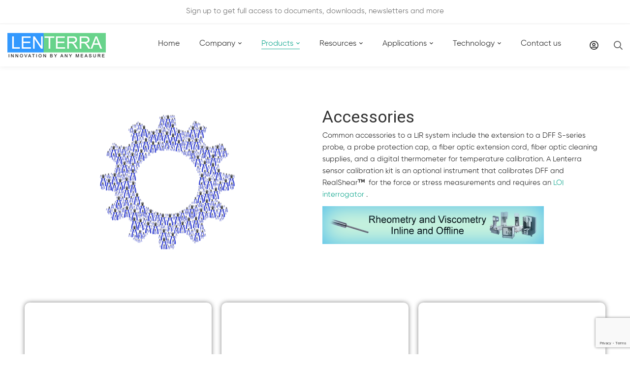

--- FILE ---
content_type: text/html; charset=UTF-8
request_url: https://lenterra.com/accessories/
body_size: 46515
content:
<!DOCTYPE html>
<html lang="en-US" >
<head>
		<meta charset="UTF-8">
	<meta name="viewport" content="width=device-width, initial-scale=1">
	<link rel="profile" href="https://gmpg.org/xfn/11">
			<script data-cfasync="false" data-no-defer="1" data-no-minify="1" data-no-optimize="1">var ewww_webp_supported=!1;function check_webp_feature(A,e){var w;e=void 0!==e?e:function(){},ewww_webp_supported?e(ewww_webp_supported):((w=new Image).onload=function(){ewww_webp_supported=0<w.width&&0<w.height,e&&e(ewww_webp_supported)},w.onerror=function(){e&&e(!1)},w.src="data:image/webp;base64,"+{alpha:"UklGRkoAAABXRUJQVlA4WAoAAAAQAAAAAAAAAAAAQUxQSAwAAAARBxAR/Q9ERP8DAABWUDggGAAAABQBAJ0BKgEAAQAAAP4AAA3AAP7mtQAAAA=="}[A])}check_webp_feature("alpha");</script><script data-cfasync="false" data-no-defer="1" data-no-minify="1" data-no-optimize="1">var Arrive=function(c,w){"use strict";if(c.MutationObserver&&"undefined"!=typeof HTMLElement){var r,a=0,u=(r=HTMLElement.prototype.matches||HTMLElement.prototype.webkitMatchesSelector||HTMLElement.prototype.mozMatchesSelector||HTMLElement.prototype.msMatchesSelector,{matchesSelector:function(e,t){return e instanceof HTMLElement&&r.call(e,t)},addMethod:function(e,t,r){var a=e[t];e[t]=function(){return r.length==arguments.length?r.apply(this,arguments):"function"==typeof a?a.apply(this,arguments):void 0}},callCallbacks:function(e,t){t&&t.options.onceOnly&&1==t.firedElems.length&&(e=[e[0]]);for(var r,a=0;r=e[a];a++)r&&r.callback&&r.callback.call(r.elem,r.elem);t&&t.options.onceOnly&&1==t.firedElems.length&&t.me.unbindEventWithSelectorAndCallback.call(t.target,t.selector,t.callback)},checkChildNodesRecursively:function(e,t,r,a){for(var i,n=0;i=e[n];n++)r(i,t,a)&&a.push({callback:t.callback,elem:i}),0<i.childNodes.length&&u.checkChildNodesRecursively(i.childNodes,t,r,a)},mergeArrays:function(e,t){var r,a={};for(r in e)e.hasOwnProperty(r)&&(a[r]=e[r]);for(r in t)t.hasOwnProperty(r)&&(a[r]=t[r]);return a},toElementsArray:function(e){return e=void 0!==e&&("number"!=typeof e.length||e===c)?[e]:e}}),e=(l.prototype.addEvent=function(e,t,r,a){a={target:e,selector:t,options:r,callback:a,firedElems:[]};return this._beforeAdding&&this._beforeAdding(a),this._eventsBucket.push(a),a},l.prototype.removeEvent=function(e){for(var t,r=this._eventsBucket.length-1;t=this._eventsBucket[r];r--)e(t)&&(this._beforeRemoving&&this._beforeRemoving(t),(t=this._eventsBucket.splice(r,1))&&t.length&&(t[0].callback=null))},l.prototype.beforeAdding=function(e){this._beforeAdding=e},l.prototype.beforeRemoving=function(e){this._beforeRemoving=e},l),t=function(i,n){var o=new e,l=this,s={fireOnAttributesModification:!1};return o.beforeAdding(function(t){var e=t.target;e!==c.document&&e!==c||(e=document.getElementsByTagName("html")[0]);var r=new MutationObserver(function(e){n.call(this,e,t)}),a=i(t.options);r.observe(e,a),t.observer=r,t.me=l}),o.beforeRemoving(function(e){e.observer.disconnect()}),this.bindEvent=function(e,t,r){t=u.mergeArrays(s,t);for(var a=u.toElementsArray(this),i=0;i<a.length;i++)o.addEvent(a[i],e,t,r)},this.unbindEvent=function(){var r=u.toElementsArray(this);o.removeEvent(function(e){for(var t=0;t<r.length;t++)if(this===w||e.target===r[t])return!0;return!1})},this.unbindEventWithSelectorOrCallback=function(r){var a=u.toElementsArray(this),i=r,e="function"==typeof r?function(e){for(var t=0;t<a.length;t++)if((this===w||e.target===a[t])&&e.callback===i)return!0;return!1}:function(e){for(var t=0;t<a.length;t++)if((this===w||e.target===a[t])&&e.selector===r)return!0;return!1};o.removeEvent(e)},this.unbindEventWithSelectorAndCallback=function(r,a){var i=u.toElementsArray(this);o.removeEvent(function(e){for(var t=0;t<i.length;t++)if((this===w||e.target===i[t])&&e.selector===r&&e.callback===a)return!0;return!1})},this},i=new function(){var s={fireOnAttributesModification:!1,onceOnly:!1,existing:!1};function n(e,t,r){return!(!u.matchesSelector(e,t.selector)||(e._id===w&&(e._id=a++),-1!=t.firedElems.indexOf(e._id)))&&(t.firedElems.push(e._id),!0)}var c=(i=new t(function(e){var t={attributes:!1,childList:!0,subtree:!0};return e.fireOnAttributesModification&&(t.attributes=!0),t},function(e,i){e.forEach(function(e){var t=e.addedNodes,r=e.target,a=[];null!==t&&0<t.length?u.checkChildNodesRecursively(t,i,n,a):"attributes"===e.type&&n(r,i)&&a.push({callback:i.callback,elem:r}),u.callCallbacks(a,i)})})).bindEvent;return i.bindEvent=function(e,t,r){t=void 0===r?(r=t,s):u.mergeArrays(s,t);var a=u.toElementsArray(this);if(t.existing){for(var i=[],n=0;n<a.length;n++)for(var o=a[n].querySelectorAll(e),l=0;l<o.length;l++)i.push({callback:r,elem:o[l]});if(t.onceOnly&&i.length)return r.call(i[0].elem,i[0].elem);setTimeout(u.callCallbacks,1,i)}c.call(this,e,t,r)},i},o=new function(){var a={};function i(e,t){return u.matchesSelector(e,t.selector)}var n=(o=new t(function(){return{childList:!0,subtree:!0}},function(e,r){e.forEach(function(e){var t=e.removedNodes,e=[];null!==t&&0<t.length&&u.checkChildNodesRecursively(t,r,i,e),u.callCallbacks(e,r)})})).bindEvent;return o.bindEvent=function(e,t,r){t=void 0===r?(r=t,a):u.mergeArrays(a,t),n.call(this,e,t,r)},o};d(HTMLElement.prototype),d(NodeList.prototype),d(HTMLCollection.prototype),d(HTMLDocument.prototype),d(Window.prototype);var n={};return s(i,n,"unbindAllArrive"),s(o,n,"unbindAllLeave"),n}function l(){this._eventsBucket=[],this._beforeAdding=null,this._beforeRemoving=null}function s(e,t,r){u.addMethod(t,r,e.unbindEvent),u.addMethod(t,r,e.unbindEventWithSelectorOrCallback),u.addMethod(t,r,e.unbindEventWithSelectorAndCallback)}function d(e){e.arrive=i.bindEvent,s(i,e,"unbindArrive"),e.leave=o.bindEvent,s(o,e,"unbindLeave")}}(window,void 0),ewww_webp_supported=!1;function check_webp_feature(e,t){var r;ewww_webp_supported?t(ewww_webp_supported):((r=new Image).onload=function(){ewww_webp_supported=0<r.width&&0<r.height,t(ewww_webp_supported)},r.onerror=function(){t(!1)},r.src="data:image/webp;base64,"+{alpha:"UklGRkoAAABXRUJQVlA4WAoAAAAQAAAAAAAAAAAAQUxQSAwAAAARBxAR/Q9ERP8DAABWUDggGAAAABQBAJ0BKgEAAQAAAP4AAA3AAP7mtQAAAA==",animation:"UklGRlIAAABXRUJQVlA4WAoAAAASAAAAAAAAAAAAQU5JTQYAAAD/////AABBTk1GJgAAAAAAAAAAAAAAAAAAAGQAAABWUDhMDQAAAC8AAAAQBxAREYiI/gcA"}[e])}function ewwwLoadImages(e){if(e){for(var t=document.querySelectorAll(".batch-image img, .image-wrapper a, .ngg-pro-masonry-item a, .ngg-galleria-offscreen-seo-wrapper a"),r=0,a=t.length;r<a;r++)ewwwAttr(t[r],"data-src",t[r].getAttribute("data-webp")),ewwwAttr(t[r],"data-thumbnail",t[r].getAttribute("data-webp-thumbnail"));for(var i=document.querySelectorAll("div.woocommerce-product-gallery__image"),r=0,a=i.length;r<a;r++)ewwwAttr(i[r],"data-thumb",i[r].getAttribute("data-webp-thumb"))}for(var n=document.querySelectorAll("video"),r=0,a=n.length;r<a;r++)ewwwAttr(n[r],"poster",e?n[r].getAttribute("data-poster-webp"):n[r].getAttribute("data-poster-image"));for(var o,l=document.querySelectorAll("img.ewww_webp_lazy_load"),r=0,a=l.length;r<a;r++)e&&(ewwwAttr(l[r],"data-lazy-srcset",l[r].getAttribute("data-lazy-srcset-webp")),ewwwAttr(l[r],"data-srcset",l[r].getAttribute("data-srcset-webp")),ewwwAttr(l[r],"data-lazy-src",l[r].getAttribute("data-lazy-src-webp")),ewwwAttr(l[r],"data-src",l[r].getAttribute("data-src-webp")),ewwwAttr(l[r],"data-orig-file",l[r].getAttribute("data-webp-orig-file")),ewwwAttr(l[r],"data-medium-file",l[r].getAttribute("data-webp-medium-file")),ewwwAttr(l[r],"data-large-file",l[r].getAttribute("data-webp-large-file")),null!=(o=l[r].getAttribute("srcset"))&&!1!==o&&o.includes("R0lGOD")&&ewwwAttr(l[r],"src",l[r].getAttribute("data-lazy-src-webp"))),l[r].className=l[r].className.replace(/\bewww_webp_lazy_load\b/,"");for(var s=document.querySelectorAll(".ewww_webp"),r=0,a=s.length;r<a;r++)e?(ewwwAttr(s[r],"srcset",s[r].getAttribute("data-srcset-webp")),ewwwAttr(s[r],"src",s[r].getAttribute("data-src-webp")),ewwwAttr(s[r],"data-orig-file",s[r].getAttribute("data-webp-orig-file")),ewwwAttr(s[r],"data-medium-file",s[r].getAttribute("data-webp-medium-file")),ewwwAttr(s[r],"data-large-file",s[r].getAttribute("data-webp-large-file")),ewwwAttr(s[r],"data-large_image",s[r].getAttribute("data-webp-large_image")),ewwwAttr(s[r],"data-src",s[r].getAttribute("data-webp-src"))):(ewwwAttr(s[r],"srcset",s[r].getAttribute("data-srcset-img")),ewwwAttr(s[r],"src",s[r].getAttribute("data-src-img"))),s[r].className=s[r].className.replace(/\bewww_webp\b/,"ewww_webp_loaded");window.jQuery&&jQuery.fn.isotope&&jQuery.fn.imagesLoaded&&(jQuery(".fusion-posts-container-infinite").imagesLoaded(function(){jQuery(".fusion-posts-container-infinite").hasClass("isotope")&&jQuery(".fusion-posts-container-infinite").isotope()}),jQuery(".fusion-portfolio:not(.fusion-recent-works) .fusion-portfolio-wrapper").imagesLoaded(function(){jQuery(".fusion-portfolio:not(.fusion-recent-works) .fusion-portfolio-wrapper").isotope()}))}function ewwwWebPInit(e){ewwwLoadImages(e),ewwwNggLoadGalleries(e),document.arrive(".ewww_webp",function(){ewwwLoadImages(e)}),document.arrive(".ewww_webp_lazy_load",function(){ewwwLoadImages(e)}),document.arrive("videos",function(){ewwwLoadImages(e)}),"loading"==document.readyState?document.addEventListener("DOMContentLoaded",ewwwJSONParserInit):("undefined"!=typeof galleries&&ewwwNggParseGalleries(e),ewwwWooParseVariations(e))}function ewwwAttr(e,t,r){null!=r&&!1!==r&&e.setAttribute(t,r)}function ewwwJSONParserInit(){"undefined"!=typeof galleries&&check_webp_feature("alpha",ewwwNggParseGalleries),check_webp_feature("alpha",ewwwWooParseVariations)}function ewwwWooParseVariations(e){if(e)for(var t=document.querySelectorAll("form.variations_form"),r=0,a=t.length;r<a;r++){var i=t[r].getAttribute("data-product_variations"),n=!1;try{for(var o in i=JSON.parse(i))void 0!==i[o]&&void 0!==i[o].image&&(void 0!==i[o].image.src_webp&&(i[o].image.src=i[o].image.src_webp,n=!0),void 0!==i[o].image.srcset_webp&&(i[o].image.srcset=i[o].image.srcset_webp,n=!0),void 0!==i[o].image.full_src_webp&&(i[o].image.full_src=i[o].image.full_src_webp,n=!0),void 0!==i[o].image.gallery_thumbnail_src_webp&&(i[o].image.gallery_thumbnail_src=i[o].image.gallery_thumbnail_src_webp,n=!0),void 0!==i[o].image.thumb_src_webp&&(i[o].image.thumb_src=i[o].image.thumb_src_webp,n=!0));n&&ewwwAttr(t[r],"data-product_variations",JSON.stringify(i))}catch(e){}}}function ewwwNggParseGalleries(e){if(e)for(var t in galleries){var r=galleries[t];galleries[t].images_list=ewwwNggParseImageList(r.images_list)}}function ewwwNggLoadGalleries(e){e&&document.addEventListener("ngg.galleria.themeadded",function(e,t){window.ngg_galleria._create_backup=window.ngg_galleria.create,window.ngg_galleria.create=function(e,t){var r=$(e).data("id");return galleries["gallery_"+r].images_list=ewwwNggParseImageList(galleries["gallery_"+r].images_list),window.ngg_galleria._create_backup(e,t)}})}function ewwwNggParseImageList(e){for(var t in e){var r=e[t];if(void 0!==r["image-webp"]&&(e[t].image=r["image-webp"],delete e[t]["image-webp"]),void 0!==r["thumb-webp"]&&(e[t].thumb=r["thumb-webp"],delete e[t]["thumb-webp"]),void 0!==r.full_image_webp&&(e[t].full_image=r.full_image_webp,delete e[t].full_image_webp),void 0!==r.srcsets)for(var a in r.srcsets)nggSrcset=r.srcsets[a],void 0!==r.srcsets[a+"-webp"]&&(e[t].srcsets[a]=r.srcsets[a+"-webp"],delete e[t].srcsets[a+"-webp"]);if(void 0!==r.full_srcsets)for(var i in r.full_srcsets)nggFSrcset=r.full_srcsets[i],void 0!==r.full_srcsets[i+"-webp"]&&(e[t].full_srcsets[i]=r.full_srcsets[i+"-webp"],delete e[t].full_srcsets[i+"-webp"])}return e}check_webp_feature("alpha",ewwwWebPInit);</script><title>Accessories &#8211; Lenterra</title>
<meta name='robots' content='max-image-preview:large' />
<link rel="alternate" type="application/rss+xml" title="Lenterra &raquo; Feed" href="https://lenterra.com/feed/" />
<link rel="alternate" type="application/rss+xml" title="Lenterra &raquo; Comments Feed" href="https://lenterra.com/comments/feed/" />
		<style>
			.lazyload,
			.lazyloading {
				max-width: 100%;
			}
		</style>
		<style id='wp-img-auto-sizes-contain-inline-css' type='text/css'>
img:is([sizes=auto i],[sizes^="auto," i]){contain-intrinsic-size:3000px 1500px}
/*# sourceURL=wp-img-auto-sizes-contain-inline-css */
</style>
<style id='classic-theme-styles-inline-css' type='text/css'>
/*! This file is auto-generated */
.wp-block-button__link{color:#fff;background-color:#32373c;border-radius:9999px;box-shadow:none;text-decoration:none;padding:calc(.667em + 2px) calc(1.333em + 2px);font-size:1.125em}.wp-block-file__button{background:#32373c;color:#fff;text-decoration:none}
/*# sourceURL=/wp-includes/css/classic-themes.min.css */
</style>
<link rel='stylesheet' id='wpdm-fonticon-css' href='https://lenterra.com/wp-content/plugins/download-manager/assets/wpdm-iconfont/css/wpdm-icons.css' type='text/css' media='all' />
<link rel='stylesheet' id='wpdm-front-css' href='https://lenterra.com/wp-content/plugins/download-manager/assets/css/front.min.css' type='text/css' media='all' />
<link rel='stylesheet' id='wpdm-front-dark-css' href='https://lenterra.com/wp-content/plugins/download-manager/assets/css/front-dark.min.css' type='text/css' media='all' />
<link rel='stylesheet' id='wpems-countdown-css-css' href='https://lenterra.com/wp-content/plugins/wp-events-manager/inc/libraries//countdown/css/jquery.countdown.css' type='text/css' media='all' />
<link rel='stylesheet' id='wpems-fronted-css-css' href='https://lenterra.com/wp-content/plugins/wp-events-manager/assets//css/frontend/events.css' type='text/css' media='all' />
<link rel='stylesheet' id='fontawesome-css' href='https://lenterra.com/wp-content/plugins/blog-designer-for-elementor/assets/css/fontawesome/fontawesome.css' type='text/css' media='all' />
<link rel='stylesheet' id='bdfe-style-css' href='https://lenterra.com/wp-content/plugins/blog-designer-for-elementor/assets/css/style.css' type='text/css' media='all' />
<link rel='stylesheet' id='font-gilroy-css' href='https://lenterra.com/wp-content/themes/maxcoach/assets/fonts/gilroy/font-gilroy.css' type='text/css' media='all' />
<link rel='stylesheet' id='font-awesome-pro-css' href='https://lenterra.com/wp-content/themes/maxcoach/assets/fonts/awesome/css/fontawesome-all.min.css' type='text/css' media='all' />
<link rel='stylesheet' id='swiper-css' href='https://lenterra.com/wp-content/plugins/elementor/assets/lib/swiper/v8/css/swiper.min.css' type='text/css' media='all' />
<link rel='stylesheet' id='lightgallery-css' href='https://lenterra.com/wp-content/themes/maxcoach/assets/libs/lightGallery/css/lightgallery.min.css' type='text/css' media='all' />
<link rel='stylesheet' id='maxcoach-style-css' href='https://lenterra.com/wp-content/themes/maxcoach/style.css' type='text/css' media='all' />
<style id='maxcoach-style-inline-css' type='text/css'>
:root {
				--maxcoach-color-primary: #20AD96;
				--maxcoach-color-primary-rgb: 32, 173, 150;
				--maxcoach-color-secondary: #3F3A64;
				--maxcoach-color-text: #696969;
				--maxcoach-color-heading: #333;
				--maxcoach-color-link: #696969;
				--maxcoach-color-link-hover: #20AD96;
				--maxcoach-typography-body-font-family: Gilroy;
				--maxcoach-typography-body-font-size: 15px;
				--maxcoach-typography-body-font-weight: 400;
				--maxcoach-typography-body-line-height: 1.74;
				--maxcoach-typography-body-letter-spacing: 0em;
				--maxcoach-typography-headings-font-family: inherit;
				--maxcoach-typography-headings-font-weight: 700;
				--maxcoach-typography-headings-line-height: 1.3;
				--maxcoach-typography-headings-letter-spacing: 0em;
			}
.boxed{max-width:1300px}::-moz-selection{color:#fff;background-color:#20AD96}::selection{color:#fff;background-color:#20AD96}mark,.primary-color.primary-color,.growl-close:hover,.tm-button.style-border,.tm-button.style-thick-border,.maxcoach-infinite-loader,.maxcoach-blog .post-title a:hover,.maxcoach-blog .post-categories a:hover,.maxcoach-blog-caption-style-03 .tm-button,.tm-portfolio .post-categories a:hover,.tm-portfolio .post-title a:hover,.maxcoach-pricing .price-wrap,.maxcoach-timeline.style-01 .title,.maxcoach-timeline.style-01 .timeline-dot,.tm-google-map .style-signal .animated-dot,.maxcoach-list .marker,.maxcoach-mailchimp-form-style-01 .form-submit,.maxcoach-pricing-style-02 .maxcoach-pricing .maxcoach-pricing-features li i,.tm-social-networks .link:hover,.tm-social-networks.style-solid-rounded-icon .link,.maxcoach-team-member-style-01 .social-networks a:hover,.elementor-widget-tm-testimonial .testimonial-quote-icon,.maxcoach-modern-carousel-style-02 .slide-button,.tm-slider a:hover .heading,.woosw-area .woosw-inner .woosw-content .woosw-content-bot .woosw-content-bot-inner .woosw-page a:hover,.woosw-continue:hover,.tm-menu .menu-price,.woocommerce-widget-layered-nav-list a:hover,.entry-post-tags a:hover,.post-share a:hover,.post-share.style-01 .share-media .share-icon,.blog-nav-links h6:before,.header-search-form .search-submit,.widget_search .search-submit,.widget_product_search .search-submit,.page-main-content .search-form .search-submit,.page-sidebar .widget_pages .current-menu-item>a,.page-sidebar .widget_nav_menu .current-menu-item>a,.page-sidebar .insight-core-bmw .current-menu-item>a,.comment-list .comment-actions a:hover,.portfolio-nav-links.style-01 .inner>a:hover,.portfolio-nav-links.style-02 .nav-list .hover,.maxcoach-main-post .course-price,.learn-press-content-protected-message a,.maxcoach-fake-select-wrap .maxcoach-fake-select li.selected:before,.maxcoach-course .course-info .course-price,.maxcoach-course .course-title a:hover,.learn-press-checkout .lp-list-table td.course-total,.learn-press-checkout .lp-list-table .cart-subtotal td,.learn-press-checkout .lp-list-table .order-total td,.single-lp_course .lp-single-course .course-author .author-social-networks a:hover,.single-lp_course .course-curriculum ul.curriculum-sections .section-content .course-item.has-status.passed .course-item-status,.widget_lp-widget-recent-courses .course-price,.single-lp_course .lp-single-course .course-price,.entry-course-share .share-media,.single-course-layout-02 .lp-single-course .entry-course-share .tm-button,.elementor-widget-tm-icon-box.maxcoach-icon-box-style-01 .maxcoach-box:hover div.tm-button.style-text,.elementor-widget-tm-icon-box.maxcoach-icon-box-style-01 a.tm-button.style-text:hover,.tm-image-box.maxcoach-box:hover div.tm-button.style-text,.tm-image-box a.tm-button.style-text:hover,.maxcoach-event-carousel .event-date,.maxcoach-event-carousel .tm-button.style-flat,.maxcoach-event .tm-button.style-flat,.maxcoach-event-grid .event-date--day,.maxcoach-event-grid.style-minimal .event-caption:before,.event-price,.event-register-message a,.maxcoach-event-grid.style-one-left-featured .normal-events .event-date,.tp_single_event .entry-meta .meta-icon{color:#20AD96}.primary-background-color,.wp-block-tag-cloud a:hover,.wp-block-calendar #today,.header-search-form .search-submit:hover,.maxcoach-fake-select-wrap .maxcoach-fake-select li:hover,.maxcoach-progress .progress-bar,.maxcoach-link-animate-border .heading-primary a mark:after,.tm-button.style-flat:before,.tm-button.style-border:after,.tm-button.style-thick-border:after,.maxcoach-tab-nav-buttons button:hover,.maxcoach-list .badge,.maxcoach-blog-caption-style-03 .tm-button.style-bottom-line .button-content-wrapper:after,.hint--primary:after,[data-fp-section-skin='dark'] #fp-nav ul li a span,[data-fp-section-skin='dark'] .fp-slidesNav ul li a span,.page-scroll-up,.top-bar-01 .top-bar-button,.tm-social-networks.style-flat-rounded-icon .link:hover,.tm-swiper .swiper-pagination-progressbar .swiper-pagination-progressbar-fill,.tm-social-networks.style-flat-rounded-icon .link,.tm-social-networks.style-solid-rounded-icon .link:hover,.portfolio-overlay-group-01.portfolio-overlay-colored-faded .post-overlay,.maxcoach-modern-carousel .slide-tag,.maxcoach-light-gallery .maxcoach-box .maxcoach-overlay,.maxcoach-accordion-style-02 .maxcoach-accordion .accordion-section.active .accordion-header,.maxcoach-accordion-style-02 .maxcoach-accordion .accordion-section:hover .accordion-header,.maxcoach-mailchimp-form-style-01 .form-submit:hover,.maxcoach-modern-carousel-style-02 .slide-button:after,.nav-links a:hover,.page-sidebar .insight-core-bmw li:hover a,.page-sidebar .insight-core-bmw li.current-menu-item a,.single-post .entry-post-feature.post-quote,.post-share.style-01 .share-media:hover .share-icon,.entry-portfolio-feature .gallery-item .overlay,.widget .tagcloud a:hover,.widget_calendar #today,.widget_search .search-submit:hover,.widget_product_search .search-submit:hover,.page-main-content .search-form .search-submit:hover,.woocommerce .select2-container--default .select2-results__option--highlighted[aria-selected],.select2-container--default .select2-results__option[aria-selected=true],.select2-container--default .select2-results__option[data-selected=true],.course-caption-style-02 .maxcoach-course .course-info .course-price,.course-caption-style-04 .maxcoach-course .course-info .course-price,.course-caption-style-05 .maxcoach-course .course-info .course-price,.course-caption-style-07 .maxcoach-course .course-info .course-price,.profile .author-social-networks a:hover,.profile .lp-tab-sections .section-tab.active span:after,#learn-press-course-tabs ul.learn-press-nav-tabs .course-nav:before,.learnpress .learn-press-progress .progress-bg .progress-active,.learnpress .learn-press-course-results-progress .items-progress .lp-course-status .grade.passed,.learnpress .learn-press-course-results-progress .course-progress .lp-course-status .grade.passed{background-color:#20AD96}.primary-background-color-important,.lg-progress-bar .lg-progress{background-color:#20AD96!important}.wp-block-quote,.wp-block-quote.has-text-align-right,.wp-block-quote.has-text-align-right,.tm-button.style-border,.tm-button.style-thick-border,.maxcoach-tab-nav-buttons button:hover,.maxcoach-fake-select-wrap.focused .maxcoach-fake-select-current,.maxcoach-fake-select-wrap .maxcoach-fake-select-current:hover,.page-search-popup .search-field,.tm-social-networks.style-solid-rounded-icon .link,.tm-popup-video.type-button .video-play,.widget_pages .current-menu-item,.widget_nav_menu .current-menu-item,.insight-core-bmw .current-menu-item,.page-sidebar .insight-core-bmw li:hover a,.page-sidebar .insight-core-bmw li.current-menu-item a,.course-caption-style-07 .maxcoach-course .course-wrapper:hover .course-thumbnail-wrapper,.course-caption-style-09 .maxcoach-course .course-wrapper:hover .course-info{border-color:#20AD96}.single-product .woo-single-gallery .maxcoach-thumbs-swiper .swiper-slide:hover img,.single-product .woo-single-gallery .maxcoach-thumbs-swiper .swiper-slide-thumb-active img,.lg-outer .lg-thumb-item.active,.lg-outer .lg-thumb-item:hover{border-color:#20AD96!important}.hint--primary.hint--top-left:before,.hint--primary.hint--top-right:before,.hint--primary.hint--top:before{border-top-color:#20AD96}.hint--primary.hint--right:before{border-right-color:#20AD96}.hint--primary.hint--bottom-left:before,.hint--primary.hint--bottom-right:before,.hint--primary.hint--bottom:before,.maxcoach-tabpanel.maxcoach-tabpanel-horizontal>.maxcoach-nav-tabs li.active a{border-bottom-color:#20AD96}.hint--primary.hint--left:before,.tm-popup-video.type-button .video-play-icon:before{border-left-color:#20AD96}.maxcoach-accordion-style-01 .maxcoach-accordion .accordion-section.active .accordion-header,.maxcoach-accordion-style-01 .maxcoach-accordion .accordion-section:hover .accordion-header{background-color:rgba(32,173,150,0.7)}.portfolio-overlay-group-01 .post-overlay{background-color:rgba(32,173,150,0.8)}.maxcoach-testimonial-style-07 .testimonial-item{background-color:rgba(32,173,150,0.1)}.secondary-color,.elementor-widget-tm-icon-box.maxcoach-icon-box-style-01 .tm-icon-box .heading,.maxcoach-blog-zigzag .post-title,.maxcoach-event-grid.style-one-left-featured .featured-event .event-date .event-date--month,.course-caption-style-02 .maxcoach-course .course-title{color:#3F3A64}.secondary-background-color,.tm-button.style-flat:after,.hint--secondary:after,.course-caption-style-11 .course-price,.dpn-zvc-single-content-wrapper .dpn-zvc-sidebar-wrapper .dpn-zvc-sidebar-box .join-links .btn.btn-start-link{background-color:#3F3A64}.maxcoach-event .event-overlay-background,.maxcoach-event-carousel .event-overlay-background{background-color:rgba(63,58,100,0.6)}.tm-zoom-meeting .zoom-countdown .countdown-content .text{color:rgba(63,58,100,0.7)}.hint--secondary.hint--top-left:before,.hint--secondary.hint--top-right:before,.hint--secondary.hint--top:before{border-top-color:#3F3A64}.hint--secondary.hint--right:before{border-right-color:#3F3A64}.hint--secondary.hint--bottom-left:before,.hint--secondary.hint--bottom-right:before,.hint--secondary.hint--bottom:before{border-bottom-color:#3F3A64}.hint--secondary.hint--left:before{border-left-color:#3F3A64}.secondary-border-color{border-color:#3F3A64}.maxcoach-modern-carousel-02 .slide-decorate-text{color:rgba(63,58,100,0.15)}.lg-backdrop{background-color:#000 !important}
/*# sourceURL=maxcoach-style-inline-css */
</style>
<link rel='stylesheet' id='perfect-scrollbar-css' href='https://lenterra.com/wp-content/themes/maxcoach/assets/libs/perfect-scrollbar/css/perfect-scrollbar.min.css' type='text/css' media='all' />
<link rel='stylesheet' id='perfect-scrollbar-woosw-css' href='https://lenterra.com/wp-content/themes/maxcoach/assets/libs/perfect-scrollbar/css/custom-theme.css' type='text/css' media='all' />
<link rel='stylesheet' id='elementor-icons-css' href='https://lenterra.com/wp-content/plugins/elementor/assets/lib/eicons/css/elementor-icons.min.css' type='text/css' media='all' />
<link rel='stylesheet' id='elementor-frontend-css' href='https://lenterra.com/wp-content/plugins/elementor/assets/css/frontend.min.css' type='text/css' media='all' />
<style id='elementor-frontend-inline-css' type='text/css'>
.elementor-kit-1867{--e-global-color-primary:#6EC1E4;--e-global-color-secondary:#54595F;--e-global-color-text:#7A7A7A;--e-global-color-accent:#61CE70;--e-global-color-5afe8c53:#20AD96;--e-global-color-11b5ecd0:#3F3A64;--e-global-color-3327f190:#333333;--e-global-color-7bde8916:#696969;--e-global-color-79be719f:#8C89A2;--e-global-color-57996a9d:#FFF;--e-global-color-90e343b:#F8F8F8;--e-global-color-63593481:#F5F7FA;--e-global-color-15046f19:#3A7E69;--e-global-color-47f4cdea:#7E7E7E;--e-global-color-70099401:#6AC5F1;--e-global-typography-primary-font-family:"Roboto";--e-global-typography-primary-font-weight:600;--e-global-typography-secondary-font-family:"Roboto Slab";--e-global-typography-secondary-font-weight:400;--e-global-typography-text-font-family:"Roboto";--e-global-typography-text-font-weight:400;--e-global-typography-accent-font-family:"Roboto";--e-global-typography-accent-font-weight:500;}.elementor-kit-1867 e-page-transition{background-color:#FFBC7D;}.elementor-section.elementor-section-boxed > .elementor-container{max-width:1200px;}.e-con{--container-max-width:1200px;}.elementor-widget:not(:last-child){margin-block-end:30px;}.elementor-element{--widgets-spacing:30px 30px;}{}h1.entry-title{display:var(--page-title-display);}@media(max-width:1024px){.elementor-section.elementor-section-boxed > .elementor-container{max-width:1024px;}.e-con{--container-max-width:1024px;}}@media(max-width:767px){.elementor-section.elementor-section-boxed > .elementor-container{max-width:767px;}.e-con{--container-max-width:767px;}}
.elementor-5705 .elementor-element.elementor-element-1b00cf43 > .elementor-container > .elementor-row{align-items:stretch;}.elementor-5705 .elementor-element.elementor-element-1b00cf43{margin-top:70px;margin-bottom:70px;padding:0px 0px 0px 0px;}.elementor-5705 .elementor-element.elementor-element-2b5b45e8{text-align:center;}.elementor-5705 .elementor-element.elementor-element-2b5b45e8 img{border-radius:5px 5px 5px 5px;}.elementor-5705 .elementor-element.elementor-element-7fdc8cf8 > .elementor-widget-container{margin:0px 0px 010px 0px;}.elementor-5705 .elementor-element.elementor-element-7fdc8cf8{text-align:left;}.elementor-5705 .elementor-element.elementor-element-7fdc8cf8 .tm-modern-heading{width:100%;}.elementor-5705 .elementor-element.elementor-element-7fdc8cf8 .elementor-widget-container{display:flex;justify-content:flex-start;}.elementor-5705 .elementor-element.elementor-element-7fdc8cf8 .heading-primary{font-family:"Roboto", Sans-serif;font-weight:400;}.elementor-5705 .elementor-element.elementor-element-7fdc8cf8 .heading-description{line-height:1.6em;color:var( --e-global-color-3327f190 );}.elementor-5705 .elementor-element.elementor-element-7fdc8cf8 .heading-description .stop-a{stop-color:var( --e-global-color-3327f190 );}.elementor-5705 .elementor-element.elementor-element-7fdc8cf8 .heading-description .stop-b{stop-color:var( --e-global-color-3327f190 );}.elementor-5705 .elementor-element.elementor-element-7fdc8cf8 .heading-description-wrap{margin-top:12px;}.elementor-5705 .elementor-element.elementor-element-789ad31{text-align:left;}.elementor-5705 .elementor-element.elementor-element-5a5424d1 > .elementor-container > .elementor-row{align-items:stretch;}.elementor-5705 .elementor-element.elementor-element-5a5424d1{margin-top:10px;margin-bottom:0px;}.elementor-5705 .elementor-element.elementor-element-12ccbc20:not(.elementor-motion-effects-element-type-background) > .elementor-widget-wrap, .elementor-5705 .elementor-element.elementor-element-12ccbc20 > .elementor-widget-wrap > .elementor-motion-effects-container > .elementor-motion-effects-layer{background-color:#FFFFFF;}.elementor-5705 .elementor-element.elementor-element-12ccbc20 > .elementor-element-populated, .elementor-5705 .elementor-element.elementor-element-12ccbc20 > .elementor-element-populated > .elementor-background-overlay, .elementor-5705 .elementor-element.elementor-element-12ccbc20 > .elementor-background-slideshow{border-radius:10px 10px 10px 10px;}.elementor-5705 .elementor-element.elementor-element-12ccbc20 > .elementor-element-populated{box-shadow:0px 0px 10px 0px rgba(0,0,0,0.5);transition:background 0.3s, border 0.3s, border-radius 0.3s, box-shadow 0.3s;margin:10px 10px 10px 10px;--e-column-margin-right:10px;--e-column-margin-left:10px;}.elementor-5705 .elementor-element.elementor-element-12ccbc20 > .elementor-element-populated > .elementor-background-overlay{transition:background 0.3s, border-radius 0.3s, opacity 0.3s;}.elementor-5705 .elementor-element.elementor-element-97b8e1b .maxcoach-box{background-color:#FFFFFF;text-align:center;}.elementor-5705 .elementor-element.elementor-element-97b8e1b > .elementor-widget-container{margin:0px 0px 30px 0px;}.elementor-5705 .elementor-element.elementor-element-97b8e1b .elementor-widget-container{display:flex;justify-content:center;}.elementor-5705 .elementor-element.elementor-element-97b8e1b .title{color:#3F3A64;font-size:20px;}.elementor-5705 .elementor-element.elementor-element-97b8e1b .tm-button .button-text{color:#8C89A2;}.elementor-5705 .elementor-element.elementor-element-97b8e1b .tm-button .button-text .stop-a{stop-color:#8C89A2;}.elementor-5705 .elementor-element.elementor-element-97b8e1b .tm-button .button-text .stop-b{stop-color:#8C89A2;}.elementor-5705 .elementor-element.elementor-element-97b8e1b .tm-button.style-bottom-line .button-content-wrapper:before{background:rgba(255, 255, 255, 0);}.elementor-5705 .elementor-element.elementor-element-97b8e1b .tm-button.style-left-line .button-content-wrapper:before{background:rgba(255, 255, 255, 0);}.elementor-5705 .elementor-element.elementor-element-97b8e1b .maxcoach-box:hover div.tm-button .button-text, .elementor-5705 .elementor-element.elementor-element-97b8e1b a.tm-button:hover .button-text{color:#20AD96;}.elementor-5705 .elementor-element.elementor-element-97b8e1b .maxcoach-box:hover div.tm-button .button-text, .elementor-5705 .elementor-element.elementor-element-97b8e1b a.tm-button:hover .button-text .stop-a{stop-color:#20AD96;}.elementor-5705 .elementor-element.elementor-element-97b8e1b .maxcoach-box:hover div.tm-button .button-text, .elementor-5705 .elementor-element.elementor-element-97b8e1b a.tm-button:hover .button-text .stop-b{stop-color:#20AD96;}.elementor-5705 .elementor-element.elementor-element-97b8e1b .tm-button.style-bottom-line .button-content-wrapper:after{background:#E0E0E0;}.elementor-5705 .elementor-element.elementor-element-97b8e1b .tm-button.style-left-line .button-content-wrapper:after{background:#E0E0E0;}.elementor-5705 .elementor-element.elementor-element-2853598e:not(.elementor-motion-effects-element-type-background) > .elementor-widget-wrap, .elementor-5705 .elementor-element.elementor-element-2853598e > .elementor-widget-wrap > .elementor-motion-effects-container > .elementor-motion-effects-layer{background-color:#FFFFFF;}.elementor-5705 .elementor-element.elementor-element-2853598e > .elementor-element-populated, .elementor-5705 .elementor-element.elementor-element-2853598e > .elementor-element-populated > .elementor-background-overlay, .elementor-5705 .elementor-element.elementor-element-2853598e > .elementor-background-slideshow{border-radius:10px 10px 10px 10px;}.elementor-5705 .elementor-element.elementor-element-2853598e > .elementor-element-populated{box-shadow:0px 0px 10px 0px rgba(0,0,0,0.5);transition:background 0.3s, border 0.3s, border-radius 0.3s, box-shadow 0.3s;margin:10px 10px 10px 10px;--e-column-margin-right:10px;--e-column-margin-left:10px;}.elementor-5705 .elementor-element.elementor-element-2853598e > .elementor-element-populated > .elementor-background-overlay{transition:background 0.3s, border-radius 0.3s, opacity 0.3s;}.elementor-5705 .elementor-element.elementor-element-9870c8b .maxcoach-box{background-color:#FFFFFF;text-align:center;}.elementor-5705 .elementor-element.elementor-element-9870c8b > .elementor-widget-container{margin:0px 0px 0px 0px;padding:0px 0px 0px 0px;}.elementor-5705 .elementor-element.elementor-element-9870c8b .elementor-widget-container{display:flex;justify-content:center;}.elementor-5705 .elementor-element.elementor-element-9870c8b .title{color:#3F3A64;font-size:20px;}.elementor-5705 .elementor-element.elementor-element-9870c8b .tm-button .button-text{color:#8C89A2;}.elementor-5705 .elementor-element.elementor-element-9870c8b .tm-button .button-text .stop-a{stop-color:#8C89A2;}.elementor-5705 .elementor-element.elementor-element-9870c8b .tm-button .button-text .stop-b{stop-color:#8C89A2;}.elementor-5705 .elementor-element.elementor-element-9870c8b .tm-button.style-bottom-line .button-content-wrapper:before{background:rgba(255, 255, 255, 0);}.elementor-5705 .elementor-element.elementor-element-9870c8b .tm-button.style-left-line .button-content-wrapper:before{background:rgba(255, 255, 255, 0);}.elementor-5705 .elementor-element.elementor-element-9870c8b .maxcoach-box:hover div.tm-button .button-text, .elementor-5705 .elementor-element.elementor-element-9870c8b a.tm-button:hover .button-text{color:#20AD96;}.elementor-5705 .elementor-element.elementor-element-9870c8b .maxcoach-box:hover div.tm-button .button-text, .elementor-5705 .elementor-element.elementor-element-9870c8b a.tm-button:hover .button-text .stop-a{stop-color:#20AD96;}.elementor-5705 .elementor-element.elementor-element-9870c8b .maxcoach-box:hover div.tm-button .button-text, .elementor-5705 .elementor-element.elementor-element-9870c8b a.tm-button:hover .button-text .stop-b{stop-color:#20AD96;}.elementor-5705 .elementor-element.elementor-element-9870c8b .tm-button.style-bottom-line .button-content-wrapper:after{background:#E0E0E0;}.elementor-5705 .elementor-element.elementor-element-9870c8b .tm-button.style-left-line .button-content-wrapper:after{background:#E0E0E0;}.elementor-5705 .elementor-element.elementor-element-69218956:not(.elementor-motion-effects-element-type-background) > .elementor-widget-wrap, .elementor-5705 .elementor-element.elementor-element-69218956 > .elementor-widget-wrap > .elementor-motion-effects-container > .elementor-motion-effects-layer{background-color:#FFFFFF;}.elementor-5705 .elementor-element.elementor-element-69218956 > .elementor-element-populated, .elementor-5705 .elementor-element.elementor-element-69218956 > .elementor-element-populated > .elementor-background-overlay, .elementor-5705 .elementor-element.elementor-element-69218956 > .elementor-background-slideshow{border-radius:10px 10px 10px 10px;}.elementor-5705 .elementor-element.elementor-element-69218956 > .elementor-element-populated{box-shadow:0px 0px 10px 0px rgba(0,0,0,0.5);transition:background 0.3s, border 0.3s, border-radius 0.3s, box-shadow 0.3s;margin:10px 10px 10px 10px;--e-column-margin-right:10px;--e-column-margin-left:10px;}.elementor-5705 .elementor-element.elementor-element-69218956 > .elementor-element-populated > .elementor-background-overlay{transition:background 0.3s, border-radius 0.3s, opacity 0.3s;}.elementor-5705 .elementor-element.elementor-element-6623e7d7 .maxcoach-box{background-color:#FFFFFF;text-align:center;max-width:1524px;}.elementor-5705 .elementor-element.elementor-element-6623e7d7 > .elementor-widget-container{margin:0px 0px 0px 0px;}.elementor-5705 .elementor-element.elementor-element-6623e7d7 .elementor-widget-container{display:flex;justify-content:center;}.elementor-5705 .elementor-element.elementor-element-6623e7d7 .title{color:#3F3A64;font-size:20px;}.elementor-5705 .elementor-element.elementor-element-6623e7d7 .tm-button .button-text{color:#8C89A2;}.elementor-5705 .elementor-element.elementor-element-6623e7d7 .tm-button .button-text .stop-a{stop-color:#8C89A2;}.elementor-5705 .elementor-element.elementor-element-6623e7d7 .tm-button .button-text .stop-b{stop-color:#8C89A2;}.elementor-5705 .elementor-element.elementor-element-6623e7d7 .tm-button.style-bottom-line .button-content-wrapper:before{background:rgba(255, 255, 255, 0);}.elementor-5705 .elementor-element.elementor-element-6623e7d7 .tm-button.style-left-line .button-content-wrapper:before{background:rgba(255, 255, 255, 0);}.elementor-5705 .elementor-element.elementor-element-6623e7d7 .maxcoach-box:hover div.tm-button .button-text, .elementor-5705 .elementor-element.elementor-element-6623e7d7 a.tm-button:hover .button-text{color:#20AD96;}.elementor-5705 .elementor-element.elementor-element-6623e7d7 .maxcoach-box:hover div.tm-button .button-text, .elementor-5705 .elementor-element.elementor-element-6623e7d7 a.tm-button:hover .button-text .stop-a{stop-color:#20AD96;}.elementor-5705 .elementor-element.elementor-element-6623e7d7 .maxcoach-box:hover div.tm-button .button-text, .elementor-5705 .elementor-element.elementor-element-6623e7d7 a.tm-button:hover .button-text .stop-b{stop-color:#20AD96;}.elementor-5705 .elementor-element.elementor-element-6623e7d7 .tm-button.style-bottom-line .button-content-wrapper:after{background:#E0E0E0;}.elementor-5705 .elementor-element.elementor-element-6623e7d7 .tm-button.style-left-line .button-content-wrapper:after{background:#E0E0E0;}.elementor-5705 .elementor-element.elementor-element-6330e727 > .elementor-container > .elementor-row{align-items:stretch;}.elementor-5705 .elementor-element.elementor-element-6330e727{margin-top:10px;margin-bottom:0px;padding:0px 00px 020px 0px;}.elementor-5705 .elementor-element.elementor-element-53f17c83:not(.elementor-motion-effects-element-type-background) > .elementor-widget-wrap, .elementor-5705 .elementor-element.elementor-element-53f17c83 > .elementor-widget-wrap > .elementor-motion-effects-container > .elementor-motion-effects-layer{background-color:#FFFFFF;}.elementor-5705 .elementor-element.elementor-element-53f17c83 > .elementor-element-populated, .elementor-5705 .elementor-element.elementor-element-53f17c83 > .elementor-element-populated > .elementor-background-overlay, .elementor-5705 .elementor-element.elementor-element-53f17c83 > .elementor-background-slideshow{border-radius:10px 10px 10px 10px;}.elementor-5705 .elementor-element.elementor-element-53f17c83 > .elementor-element-populated{box-shadow:0px 0px 10px 0px rgba(0,0,0,0.5);transition:background 0.3s, border 0.3s, border-radius 0.3s, box-shadow 0.3s;margin:10px 10px 10px 10px;--e-column-margin-right:10px;--e-column-margin-left:10px;}.elementor-5705 .elementor-element.elementor-element-53f17c83 > .elementor-element-populated > .elementor-background-overlay{transition:background 0.3s, border-radius 0.3s, opacity 0.3s;}.elementor-5705 .elementor-element.elementor-element-a4a665f .maxcoach-box{background-color:#FFFFFF;text-align:center;max-width:1524px;}.elementor-5705 .elementor-element.elementor-element-a4a665f > .elementor-widget-container{margin:0px 0px 0px 0px;}.elementor-5705 .elementor-element.elementor-element-a4a665f .elementor-widget-container{display:flex;justify-content:center;}.elementor-5705 .elementor-element.elementor-element-a4a665f .title{color:#3F3A64;font-size:20px;}.elementor-5705 .elementor-element.elementor-element-a4a665f .tm-button .button-text{color:#8C89A2;}.elementor-5705 .elementor-element.elementor-element-a4a665f .tm-button .button-text .stop-a{stop-color:#8C89A2;}.elementor-5705 .elementor-element.elementor-element-a4a665f .tm-button .button-text .stop-b{stop-color:#8C89A2;}.elementor-5705 .elementor-element.elementor-element-a4a665f .tm-button.style-bottom-line .button-content-wrapper:before{background:rgba(255, 255, 255, 0);}.elementor-5705 .elementor-element.elementor-element-a4a665f .tm-button.style-left-line .button-content-wrapper:before{background:rgba(255, 255, 255, 0);}.elementor-5705 .elementor-element.elementor-element-a4a665f .maxcoach-box:hover div.tm-button .button-text, .elementor-5705 .elementor-element.elementor-element-a4a665f a.tm-button:hover .button-text{color:#20AD96;}.elementor-5705 .elementor-element.elementor-element-a4a665f .maxcoach-box:hover div.tm-button .button-text, .elementor-5705 .elementor-element.elementor-element-a4a665f a.tm-button:hover .button-text .stop-a{stop-color:#20AD96;}.elementor-5705 .elementor-element.elementor-element-a4a665f .maxcoach-box:hover div.tm-button .button-text, .elementor-5705 .elementor-element.elementor-element-a4a665f a.tm-button:hover .button-text .stop-b{stop-color:#20AD96;}.elementor-5705 .elementor-element.elementor-element-a4a665f .tm-button.style-bottom-line .button-content-wrapper:after{background:#E0E0E0;}.elementor-5705 .elementor-element.elementor-element-a4a665f .tm-button.style-left-line .button-content-wrapper:after{background:#E0E0E0;}.elementor-5705 .elementor-element.elementor-element-1dddf754:not(.elementor-motion-effects-element-type-background) > .elementor-widget-wrap, .elementor-5705 .elementor-element.elementor-element-1dddf754 > .elementor-widget-wrap > .elementor-motion-effects-container > .elementor-motion-effects-layer{background-color:#FFFFFF;}.elementor-5705 .elementor-element.elementor-element-1dddf754 > .elementor-element-populated, .elementor-5705 .elementor-element.elementor-element-1dddf754 > .elementor-element-populated > .elementor-background-overlay, .elementor-5705 .elementor-element.elementor-element-1dddf754 > .elementor-background-slideshow{border-radius:10px 10px 10px 10px;}.elementor-5705 .elementor-element.elementor-element-1dddf754 > .elementor-element-populated{box-shadow:0px 0px 10px 0px rgba(0,0,0,0.5);transition:background 0.3s, border 0.3s, border-radius 0.3s, box-shadow 0.3s;margin:10px 10px 10px 10px;--e-column-margin-right:10px;--e-column-margin-left:10px;}.elementor-5705 .elementor-element.elementor-element-1dddf754 > .elementor-element-populated > .elementor-background-overlay{transition:background 0.3s, border-radius 0.3s, opacity 0.3s;}.elementor-5705 .elementor-element.elementor-element-c3453db .maxcoach-box{background-color:#FFFFFF;text-align:center;}.elementor-5705 .elementor-element.elementor-element-c3453db > .elementor-widget-container{margin:0px 0px 30px 0px;}.elementor-5705 .elementor-element.elementor-element-c3453db .elementor-widget-container{display:flex;justify-content:center;}.elementor-5705 .elementor-element.elementor-element-c3453db .title{color:#3F3A64;font-size:20px;}.elementor-5705 .elementor-element.elementor-element-c3453db .tm-button .button-text{color:#8C89A2;}.elementor-5705 .elementor-element.elementor-element-c3453db .tm-button .button-text .stop-a{stop-color:#8C89A2;}.elementor-5705 .elementor-element.elementor-element-c3453db .tm-button .button-text .stop-b{stop-color:#8C89A2;}.elementor-5705 .elementor-element.elementor-element-c3453db .tm-button.style-bottom-line .button-content-wrapper:before{background:rgba(255, 255, 255, 0);}.elementor-5705 .elementor-element.elementor-element-c3453db .tm-button.style-left-line .button-content-wrapper:before{background:rgba(255, 255, 255, 0);}.elementor-5705 .elementor-element.elementor-element-c3453db .maxcoach-box:hover div.tm-button .button-text, .elementor-5705 .elementor-element.elementor-element-c3453db a.tm-button:hover .button-text{color:#20AD96;}.elementor-5705 .elementor-element.elementor-element-c3453db .maxcoach-box:hover div.tm-button .button-text, .elementor-5705 .elementor-element.elementor-element-c3453db a.tm-button:hover .button-text .stop-a{stop-color:#20AD96;}.elementor-5705 .elementor-element.elementor-element-c3453db .maxcoach-box:hover div.tm-button .button-text, .elementor-5705 .elementor-element.elementor-element-c3453db a.tm-button:hover .button-text .stop-b{stop-color:#20AD96;}.elementor-5705 .elementor-element.elementor-element-c3453db .tm-button.style-bottom-line .button-content-wrapper:after{background:#E0E0E0;}.elementor-5705 .elementor-element.elementor-element-c3453db .tm-button.style-left-line .button-content-wrapper:after{background:#E0E0E0;}.elementor-5705 .elementor-element.elementor-element-51344e2a:not(.elementor-motion-effects-element-type-background) > .elementor-widget-wrap, .elementor-5705 .elementor-element.elementor-element-51344e2a > .elementor-widget-wrap > .elementor-motion-effects-container > .elementor-motion-effects-layer{background-color:#FFFFFF;}.elementor-5705 .elementor-element.elementor-element-51344e2a > .elementor-element-populated, .elementor-5705 .elementor-element.elementor-element-51344e2a > .elementor-element-populated > .elementor-background-overlay, .elementor-5705 .elementor-element.elementor-element-51344e2a > .elementor-background-slideshow{border-radius:10px 10px 10px 10px;}.elementor-5705 .elementor-element.elementor-element-51344e2a > .elementor-element-populated{box-shadow:0px 0px 10px 0px rgba(0,0,0,0.5);transition:background 0.3s, border 0.3s, border-radius 0.3s, box-shadow 0.3s;margin:10px 10px 10px 10px;--e-column-margin-right:10px;--e-column-margin-left:10px;}.elementor-5705 .elementor-element.elementor-element-51344e2a > .elementor-element-populated > .elementor-background-overlay{transition:background 0.3s, border-radius 0.3s, opacity 0.3s;}.elementor-5705 .elementor-element.elementor-element-ab958ac .maxcoach-box{background-color:#FFFFFF;text-align:center;}.elementor-5705 .elementor-element.elementor-element-ab958ac > .elementor-widget-container{margin:0px 0px 30px 0px;}.elementor-5705 .elementor-element.elementor-element-ab958ac .elementor-widget-container{display:flex;justify-content:center;}.elementor-5705 .elementor-element.elementor-element-ab958ac .title{color:#3F3A64;font-size:20px;}.elementor-5705 .elementor-element.elementor-element-ab958ac .tm-button .button-text{color:#8C89A2;}.elementor-5705 .elementor-element.elementor-element-ab958ac .tm-button .button-text .stop-a{stop-color:#8C89A2;}.elementor-5705 .elementor-element.elementor-element-ab958ac .tm-button .button-text .stop-b{stop-color:#8C89A2;}.elementor-5705 .elementor-element.elementor-element-ab958ac .tm-button.style-bottom-line .button-content-wrapper:before{background:rgba(255, 255, 255, 0);}.elementor-5705 .elementor-element.elementor-element-ab958ac .tm-button.style-left-line .button-content-wrapper:before{background:rgba(255, 255, 255, 0);}.elementor-5705 .elementor-element.elementor-element-ab958ac .maxcoach-box:hover div.tm-button .button-text, .elementor-5705 .elementor-element.elementor-element-ab958ac a.tm-button:hover .button-text{color:#20AD96;}.elementor-5705 .elementor-element.elementor-element-ab958ac .maxcoach-box:hover div.tm-button .button-text, .elementor-5705 .elementor-element.elementor-element-ab958ac a.tm-button:hover .button-text .stop-a{stop-color:#20AD96;}.elementor-5705 .elementor-element.elementor-element-ab958ac .maxcoach-box:hover div.tm-button .button-text, .elementor-5705 .elementor-element.elementor-element-ab958ac a.tm-button:hover .button-text .stop-b{stop-color:#20AD96;}.elementor-5705 .elementor-element.elementor-element-ab958ac .tm-button.style-bottom-line .button-content-wrapper:after{background:#E0E0E0;}.elementor-5705 .elementor-element.elementor-element-ab958ac .tm-button.style-left-line .button-content-wrapper:after{background:#E0E0E0;}.elementor-5705 .elementor-element.elementor-element-f2975d4 > .elementor-container > .elementor-row{align-items:stretch;}.elementor-5705 .elementor-element.elementor-element-f2975d4{margin-top:10px;margin-bottom:0px;padding:0px 00px 020px 0px;}.elementor-5705 .elementor-element.elementor-element-3e99c4f:not(.elementor-motion-effects-element-type-background) > .elementor-widget-wrap, .elementor-5705 .elementor-element.elementor-element-3e99c4f > .elementor-widget-wrap > .elementor-motion-effects-container > .elementor-motion-effects-layer{background-color:#FFFFFF;}.elementor-5705 .elementor-element.elementor-element-3e99c4f > .elementor-element-populated, .elementor-5705 .elementor-element.elementor-element-3e99c4f > .elementor-element-populated > .elementor-background-overlay, .elementor-5705 .elementor-element.elementor-element-3e99c4f > .elementor-background-slideshow{border-radius:10px 10px 10px 10px;}.elementor-5705 .elementor-element.elementor-element-3e99c4f > .elementor-element-populated{box-shadow:0px 0px 10px 0px rgba(0,0,0,0.5);transition:background 0.3s, border 0.3s, border-radius 0.3s, box-shadow 0.3s;margin:10px 10px 10px 10px;--e-column-margin-right:10px;--e-column-margin-left:10px;}.elementor-5705 .elementor-element.elementor-element-3e99c4f > .elementor-element-populated > .elementor-background-overlay{transition:background 0.3s, border-radius 0.3s, opacity 0.3s;}.elementor-5705 .elementor-element.elementor-element-618d1f5 .maxcoach-box{background-color:#FFFFFF;text-align:center;max-width:1524px;}.elementor-5705 .elementor-element.elementor-element-618d1f5 > .elementor-widget-container{margin:0px 0px 0px 0px;}.elementor-5705 .elementor-element.elementor-element-618d1f5 .elementor-widget-container{display:flex;justify-content:center;}.elementor-5705 .elementor-element.elementor-element-618d1f5 .title{color:#3F3A64;font-size:20px;}.elementor-5705 .elementor-element.elementor-element-618d1f5 .tm-button .button-text{color:#8C89A2;}.elementor-5705 .elementor-element.elementor-element-618d1f5 .tm-button .button-text .stop-a{stop-color:#8C89A2;}.elementor-5705 .elementor-element.elementor-element-618d1f5 .tm-button .button-text .stop-b{stop-color:#8C89A2;}.elementor-5705 .elementor-element.elementor-element-618d1f5 .tm-button.style-bottom-line .button-content-wrapper:before{background:rgba(255, 255, 255, 0);}.elementor-5705 .elementor-element.elementor-element-618d1f5 .tm-button.style-left-line .button-content-wrapper:before{background:rgba(255, 255, 255, 0);}.elementor-5705 .elementor-element.elementor-element-618d1f5 .maxcoach-box:hover div.tm-button .button-text, .elementor-5705 .elementor-element.elementor-element-618d1f5 a.tm-button:hover .button-text{color:#20AD96;}.elementor-5705 .elementor-element.elementor-element-618d1f5 .maxcoach-box:hover div.tm-button .button-text, .elementor-5705 .elementor-element.elementor-element-618d1f5 a.tm-button:hover .button-text .stop-a{stop-color:#20AD96;}.elementor-5705 .elementor-element.elementor-element-618d1f5 .maxcoach-box:hover div.tm-button .button-text, .elementor-5705 .elementor-element.elementor-element-618d1f5 a.tm-button:hover .button-text .stop-b{stop-color:#20AD96;}.elementor-5705 .elementor-element.elementor-element-618d1f5 .tm-button.style-bottom-line .button-content-wrapper:after{background:#E0E0E0;}.elementor-5705 .elementor-element.elementor-element-618d1f5 .tm-button.style-left-line .button-content-wrapper:after{background:#E0E0E0;}.elementor-5705 .elementor-element.elementor-element-3b2f441:not(.elementor-motion-effects-element-type-background) > .elementor-widget-wrap, .elementor-5705 .elementor-element.elementor-element-3b2f441 > .elementor-widget-wrap > .elementor-motion-effects-container > .elementor-motion-effects-layer{background-color:#FFFFFF;}.elementor-5705 .elementor-element.elementor-element-3b2f441 > .elementor-element-populated, .elementor-5705 .elementor-element.elementor-element-3b2f441 > .elementor-element-populated > .elementor-background-overlay, .elementor-5705 .elementor-element.elementor-element-3b2f441 > .elementor-background-slideshow{border-radius:10px 10px 10px 10px;}.elementor-5705 .elementor-element.elementor-element-3b2f441 > .elementor-element-populated{box-shadow:0px 0px 10px 0px rgba(0,0,0,0.5);transition:background 0.3s, border 0.3s, border-radius 0.3s, box-shadow 0.3s;margin:10px 10px 10px 10px;--e-column-margin-right:10px;--e-column-margin-left:10px;}.elementor-5705 .elementor-element.elementor-element-3b2f441 > .elementor-element-populated > .elementor-background-overlay{transition:background 0.3s, border-radius 0.3s, opacity 0.3s;}.elementor-5705 .elementor-element.elementor-element-46be3bf .maxcoach-box{background-color:#FFFFFF;text-align:center;}.elementor-5705 .elementor-element.elementor-element-46be3bf > .elementor-widget-container{margin:0px 0px 30px 0px;}.elementor-5705 .elementor-element.elementor-element-46be3bf .elementor-widget-container{display:flex;justify-content:center;}.elementor-5705 .elementor-element.elementor-element-46be3bf .title{color:#3F3A64;font-size:20px;}.elementor-5705 .elementor-element.elementor-element-46be3bf .tm-button .button-text{color:#8C89A2;}.elementor-5705 .elementor-element.elementor-element-46be3bf .tm-button .button-text .stop-a{stop-color:#8C89A2;}.elementor-5705 .elementor-element.elementor-element-46be3bf .tm-button .button-text .stop-b{stop-color:#8C89A2;}.elementor-5705 .elementor-element.elementor-element-46be3bf .tm-button.style-bottom-line .button-content-wrapper:before{background:rgba(255, 255, 255, 0);}.elementor-5705 .elementor-element.elementor-element-46be3bf .tm-button.style-left-line .button-content-wrapper:before{background:rgba(255, 255, 255, 0);}.elementor-5705 .elementor-element.elementor-element-46be3bf .maxcoach-box:hover div.tm-button .button-text, .elementor-5705 .elementor-element.elementor-element-46be3bf a.tm-button:hover .button-text{color:#20AD96;}.elementor-5705 .elementor-element.elementor-element-46be3bf .maxcoach-box:hover div.tm-button .button-text, .elementor-5705 .elementor-element.elementor-element-46be3bf a.tm-button:hover .button-text .stop-a{stop-color:#20AD96;}.elementor-5705 .elementor-element.elementor-element-46be3bf .maxcoach-box:hover div.tm-button .button-text, .elementor-5705 .elementor-element.elementor-element-46be3bf a.tm-button:hover .button-text .stop-b{stop-color:#20AD96;}.elementor-5705 .elementor-element.elementor-element-46be3bf .tm-button.style-bottom-line .button-content-wrapper:after{background:#E0E0E0;}.elementor-5705 .elementor-element.elementor-element-46be3bf .tm-button.style-left-line .button-content-wrapper:after{background:#E0E0E0;}.elementor-5705 .elementor-element.elementor-element-47c4eb22 > .elementor-container > .elementor-row{align-items:stretch;}.elementor-5705 .elementor-element.elementor-element-47c4eb22{margin-top:0px;margin-bottom:50px;}.elementor-5705 .elementor-element.elementor-element-36312d35 > .elementor-widget-container{padding:0px 0px 0px 0px;}@media(max-width:1024px) and (min-width:768px){.elementor-5705 .elementor-element.elementor-element-666317a0{width:100%;}.elementor-5705 .elementor-element.elementor-element-63dfb033{width:100%;}}@media(max-width:1024px){.elementor-5705 .elementor-element.elementor-element-1b00cf43{padding:140px 0px 80px 0px;}.elementor-5705 .elementor-element.elementor-element-2b5b45e8{text-align:left;}.elementor-5705 .elementor-element.elementor-element-63dfb033 > .elementor-element-populated{margin:0px 0px 40px 0px;--e-column-margin-right:0px;--e-column-margin-left:0px;}.elementor-5705 .elementor-element.elementor-element-7fdc8cf8 > .elementor-widget-container{margin:0px 0px 0px 0px;}}@media(max-width:767px){.elementor-5705 .elementor-element.elementor-element-1b00cf43{padding:0px 0px 0px 0px;}.elementor-5705 .elementor-element.elementor-element-5a5424d1{padding:0px 21px 0px 0px;}.elementor-5705 .elementor-element.elementor-element-97b8e1b > .elementor-widget-container{padding:0px 0px 40px 0px;}.elementor-5705 .elementor-element.elementor-element-6330e727{padding:0px 21px 0px 0px;}.elementor-5705 .elementor-element.elementor-element-c3453db > .elementor-widget-container{padding:0px 0px 40px 0px;}.elementor-5705 .elementor-element.elementor-element-ab958ac > .elementor-widget-container{padding:0px 0px 40px 0px;}.elementor-5705 .elementor-element.elementor-element-f2975d4{padding:-5px -5px 40px -5px;}.elementor-5705 .elementor-element.elementor-element-46be3bf > .elementor-widget-container{padding:0px 0px 40px 0px;}.elementor-5705 .elementor-element.elementor-element-36312d35 > .elementor-widget-container{padding:18px 18px 18px 18px;}}
.elementor-230 .elementor-element.elementor-element-13450ff > .elementor-container > .elementor-row{align-items:stretch;}.elementor-230 .elementor-element.elementor-element-13450ff:not(.elementor-motion-effects-element-type-background), .elementor-230 .elementor-element.elementor-element-13450ff > .elementor-motion-effects-container > .elementor-motion-effects-layer{background-color:#171621;}.elementor-230 .elementor-element.elementor-element-13450ff{transition:background 0.3s, border 0.3s, border-radius 0.3s, box-shadow 0.3s;color:#ABABAB;padding:69px 0px 50px 0px;}.elementor-230 .elementor-element.elementor-element-13450ff > .elementor-background-overlay{transition:background 0.3s, border-radius 0.3s, opacity 0.3s;}.elementor-230 .elementor-element.elementor-element-13450ff .elementor-heading-title{color:#FFFFFF;}.elementor-230 .elementor-element.elementor-element-13450ff a{color:#ABABAB;}.elementor-230 .elementor-element.elementor-element-13450ff a:hover{color:#20AD96;}.elementor-230 .elementor-element.elementor-element-e3b103f > .elementor-container > .elementor-row{align-items:stretch;}.elementor-230 .elementor-element.elementor-element-e3b103f{margin-top:0px;margin-bottom:0px;padding:0px 0px 0px 0px;}.elementor-230 .elementor-element.elementor-element-86529eb > .elementor-widget-container{margin:0px 0px 17px 0px;}.elementor-230 .elementor-element.elementor-element-86529eb .heading-primary{font-size:18px;}.elementor-230 .elementor-element.elementor-element-f5f04e9 .list-header{align-items:center;}.elementor-230 .elementor-element.elementor-element-f5f04e9 .text{color:#ABABAB;}.elementor-230 .elementor-element.elementor-element-f5f04e9 .text .stop-a{stop-color:#ABABAB;}.elementor-230 .elementor-element.elementor-element-f5f04e9 .text .stop-b{stop-color:#ABABAB;}.elementor-230 .elementor-element.elementor-element-f5f04e9 .link:hover .text{color:#20AD96;}.elementor-230 .elementor-element.elementor-element-f5f04e9 .link:hover .text .stop-a{stop-color:#20AD96;}.elementor-230 .elementor-element.elementor-element-f5f04e9 .link:hover .text .stop-b{stop-color:#20AD96;}.elementor-230 .elementor-element.elementor-element-b475af8{--spacer-size:50px;}.elementor-230 .elementor-element.elementor-element-df397b5 > .elementor-widget-container{margin:0px 0px 17px 0px;}.elementor-230 .elementor-element.elementor-element-df397b5 .heading-primary{font-size:18px;}.elementor-230 .elementor-element.elementor-element-d03e3f9 .list-header{align-items:center;}.elementor-230 .elementor-element.elementor-element-d03e3f9 .link:hover .text{color:#20AD96;}.elementor-230 .elementor-element.elementor-element-d03e3f9 .link:hover .text .stop-a{stop-color:#20AD96;}.elementor-230 .elementor-element.elementor-element-d03e3f9 .link:hover .text .stop-b{stop-color:#20AD96;}.elementor-230 .elementor-element.elementor-element-72b7bef{--spacer-size:50px;}.elementor-230 .elementor-element.elementor-element-822e31e > .elementor-widget-container{margin:0px 0px 17px 0px;}.elementor-230 .elementor-element.elementor-element-822e31e .heading-primary{font-size:18px;}.elementor-230 .elementor-element.elementor-element-0671170{--grid-row-gap:21px;--grid-column-gap:30px;}.elementor-230 .elementor-element.elementor-element-0671170 .elementor-post__title, .elementor-230 .elementor-element.elementor-element-0671170 .elementor-post__title a{font-size:15px;font-weight:400;}.elementor-230 .elementor-element.elementor-element-a803e65{--spacer-size:50px;}.elementor-230 .elementor-element.elementor-element-fe4ecda > .elementor-widget-container{margin:0px 0px 20px 0px;}.elementor-230 .elementor-element.elementor-element-fe4ecda .heading-primary{font-size:18px;}.elementor-230 .elementor-element.elementor-element-a80389a .list-header{align-items:center;}.elementor-230 .elementor-element.elementor-element-a80389a .link:hover .text{color:#20AD96;}.elementor-230 .elementor-element.elementor-element-a80389a .link:hover .text .stop-a{stop-color:#20AD96;}.elementor-230 .elementor-element.elementor-element-a80389a .link:hover .text .stop-b{stop-color:#20AD96;}.elementor-230 .elementor-element.elementor-element-b870d9d{--spacer-size:50px;}.elementor-230 .elementor-element.elementor-element-9e4e4f1 > .elementor-container > .elementor-row{align-items:stretch;}.elementor-230 .elementor-element.elementor-element-9e4e4f1{margin-top:22px;margin-bottom:0px;}.elementor-230 .elementor-element.elementor-element-a914bec{text-align:center;}.elementor-230 .elementor-element.elementor-element-a914bec .link-icon{color:#FFFFFF;}.elementor-230 .elementor-element.elementor-element-a914bec .link:hover .link-icon{color:#50D4F5;}@media(max-width:767px){.elementor-230 .elementor-element.elementor-element-fe4ecda > .elementor-widget-container{margin:0px 0px 0px 0px;padding:0px 0px 20px 0px;}}@media(min-width:768px){.elementor-230 .elementor-element.elementor-element-391029a{width:19.842%;}.elementor-230 .elementor-element.elementor-element-c4eca90{width:20.34%;}.elementor-230 .elementor-element.elementor-element-04a1b74{width:33.625%;}.elementor-230 .elementor-element.elementor-element-82ca585{width:26.193%;}}@media(max-width:1024px) and (min-width:768px){.elementor-230 .elementor-element.elementor-element-391029a{width:100%;}.elementor-230 .elementor-element.elementor-element-c4eca90{width:100%;}.elementor-230 .elementor-element.elementor-element-04a1b74{width:100%;}.elementor-230 .elementor-element.elementor-element-82ca585{width:50%;}}
/*# sourceURL=elementor-frontend-inline-css */
</style>
<link rel='stylesheet' id='e-swiper-css' href='https://lenterra.com/wp-content/plugins/elementor/assets/css/conditionals/e-swiper.min.css' type='text/css' media='all' />
<link rel='stylesheet' id='elementor-pro-css' href='https://lenterra.com/wp-content/plugins/elementor-pro/assets/css/frontend.min.css' type='text/css' media='all' />
<link rel='stylesheet' id='font-awesome-5-all-css' href='https://lenterra.com/wp-content/plugins/elementor/assets/lib/font-awesome/css/all.min.css' type='text/css' media='all' />
<link rel='stylesheet' id='font-awesome-4-shim-css' href='https://lenterra.com/wp-content/plugins/elementor/assets/lib/font-awesome/css/v4-shims.min.css' type='text/css' media='all' />
<link rel='stylesheet' id='widget-image-css' href='https://lenterra.com/wp-content/plugins/elementor/assets/css/widget-image.min.css' type='text/css' media='all' />
<link rel='stylesheet' id='katex-css' href='https://lenterra.com/wp-content/plugins/katex/assets/katex-0.16.22/katex.min.css' type='text/css' media='all' />
<link rel='stylesheet' id='maxcoach-child-style-css' href='https://lenterra.com/wp-content/themes/maxcoach-child/style.css' type='text/css' media='all' />
<link rel='stylesheet' id='eael-general-css' href='https://lenterra.com/wp-content/plugins/essential-addons-for-elementor-lite/assets/front-end/css/view/general.min.css' type='text/css' media='all' />
<link rel='stylesheet' id='um_modal-css' href='https://lenterra.com/wp-content/plugins/ultimate-member/assets/css/um-modal.min.css' type='text/css' media='all' />
<link rel='stylesheet' id='um_ui-css' href='https://lenterra.com/wp-content/plugins/ultimate-member/assets/libs/jquery-ui/jquery-ui.min.css' type='text/css' media='all' />
<link rel='stylesheet' id='um_tipsy-css' href='https://lenterra.com/wp-content/plugins/ultimate-member/assets/libs/tipsy/tipsy.min.css' type='text/css' media='all' />
<link rel='stylesheet' id='um_raty-css' href='https://lenterra.com/wp-content/plugins/ultimate-member/assets/libs/raty/um-raty.min.css' type='text/css' media='all' />
<link rel='stylesheet' id='select2-css' href='https://lenterra.com/wp-content/plugins/ultimate-member/assets/libs/select2/select2.min.css' type='text/css' media='all' />
<link rel='stylesheet' id='um_fileupload-css' href='https://lenterra.com/wp-content/plugins/ultimate-member/assets/css/um-fileupload.min.css' type='text/css' media='all' />
<link rel='stylesheet' id='um_confirm-css' href='https://lenterra.com/wp-content/plugins/ultimate-member/assets/libs/um-confirm/um-confirm.min.css' type='text/css' media='all' />
<link rel='stylesheet' id='um_datetime-css' href='https://lenterra.com/wp-content/plugins/ultimate-member/assets/libs/pickadate/default.min.css' type='text/css' media='all' />
<link rel='stylesheet' id='um_datetime_date-css' href='https://lenterra.com/wp-content/plugins/ultimate-member/assets/libs/pickadate/default.date.min.css' type='text/css' media='all' />
<link rel='stylesheet' id='um_datetime_time-css' href='https://lenterra.com/wp-content/plugins/ultimate-member/assets/libs/pickadate/default.time.min.css' type='text/css' media='all' />
<link rel='stylesheet' id='um_fonticons_ii-css' href='https://lenterra.com/wp-content/plugins/ultimate-member/assets/libs/legacy/fonticons/fonticons-ii.min.css' type='text/css' media='all' />
<link rel='stylesheet' id='um_fonticons_fa-css' href='https://lenterra.com/wp-content/plugins/ultimate-member/assets/libs/legacy/fonticons/fonticons-fa.min.css' type='text/css' media='all' />
<link rel='stylesheet' id='um_fontawesome-css' href='https://lenterra.com/wp-content/plugins/ultimate-member/assets/css/um-fontawesome.min.css' type='text/css' media='all' />
<link rel='stylesheet' id='um_common-css' href='https://lenterra.com/wp-content/plugins/ultimate-member/assets/css/common.min.css' type='text/css' media='all' />
<link rel='stylesheet' id='um_responsive-css' href='https://lenterra.com/wp-content/plugins/ultimate-member/assets/css/um-responsive.min.css' type='text/css' media='all' />
<link rel='stylesheet' id='um_styles-css' href='https://lenterra.com/wp-content/plugins/ultimate-member/assets/css/um-styles.min.css' type='text/css' media='all' />
<link rel='stylesheet' id='um_crop-css' href='https://lenterra.com/wp-content/plugins/ultimate-member/assets/libs/cropper/cropper.min.css' type='text/css' media='all' />
<link rel='stylesheet' id='um_profile-css' href='https://lenterra.com/wp-content/plugins/ultimate-member/assets/css/um-profile.min.css' type='text/css' media='all' />
<link rel='stylesheet' id='um_account-css' href='https://lenterra.com/wp-content/plugins/ultimate-member/assets/css/um-account.min.css' type='text/css' media='all' />
<link rel='stylesheet' id='um_misc-css' href='https://lenterra.com/wp-content/plugins/ultimate-member/assets/css/um-misc.min.css' type='text/css' media='all' />
<link rel='stylesheet' id='um_default_css-css' href='https://lenterra.com/wp-content/plugins/ultimate-member/assets/css/um-old-default.min.css' type='text/css' media='all' />
<link rel='stylesheet' id='google-fonts-1-css' href='https://fonts.googleapis.com/css?family=Roboto%3A100%2C100italic%2C200%2C200italic%2C300%2C300italic%2C400%2C400italic%2C500%2C500italic%2C600%2C600italic%2C700%2C700italic%2C800%2C800italic%2C900%2C900italic%7CRoboto+Slab%3A100%2C100italic%2C200%2C200italic%2C300%2C300italic%2C400%2C400italic%2C500%2C500italic%2C600%2C600italic%2C700%2C700italic%2C800%2C800italic%2C900%2C900italic&#038;display=auto' type='text/css' media='all' />
<link rel="preconnect" href="https://fonts.gstatic.com/" crossorigin><script type="text/javascript" src="https://lenterra.com/wp-includes/js/jquery/jquery.min.js" id="jquery-core-js"></script>
<script type="text/javascript" src="https://lenterra.com/wp-includes/js/jquery/jquery-migrate.min.js" id="jquery-migrate-js"></script>
<script type="text/javascript" src="https://lenterra.com/wp-content/plugins/download-manager/assets/js/wpdm.min.js" id="wpdm-frontend-js-js"></script>
<script type="text/javascript" id="wpdm-frontjs-js-extra">
/* <![CDATA[ */
var wpdm_url = {"home":"https://lenterra.com/","site":"https://lenterra.com/","ajax":"https://lenterra.com/wp-admin/admin-ajax.php"};
var wpdm_js = {"spinner":"\u003Ci class=\"wpdm-icon wpdm-sun wpdm-spin\"\u003E\u003C/i\u003E","client_id":"134ddcf5c812559194077a72c5137e3f"};
var wpdm_strings = {"pass_var":"Password Verified!","pass_var_q":"Please click following button to start download.","start_dl":"Start Download"};
//# sourceURL=wpdm-frontjs-js-extra
/* ]]> */
</script>
<script type="text/javascript" src="https://lenterra.com/wp-content/plugins/download-manager/assets/js/front.min.js" id="wpdm-frontjs-js"></script>
<script type="text/javascript" src="https://lenterra.com/wp-content/plugins/elementor/assets/lib/font-awesome/js/v4-shims.min.js" id="font-awesome-4-shim-js"></script>
<script type="text/javascript" src="https://lenterra.com/wp-content/plugins/ultimate-member/assets/js/um-gdpr.min.js" id="um-gdpr-js"></script>
<script type="text/javascript" src="https://lenterra.com/wp-content/plugins/support-custom/public/js/support-custom.js" id="support-custom-js"></script>
<link rel="https://api.w.org/" href="https://lenterra.com/wp-json/" /><link rel="alternate" title="JSON" type="application/json" href="https://lenterra.com/wp-json/wp/v2/pages/5705" /><link rel="EditURI" type="application/rsd+xml" title="RSD" href="https://lenterra.com/xmlrpc.php?rsd" />
<meta name="generator" content="WordPress 6.9" />
<link rel="canonical" href="https://lenterra.com/accessories/" />
<link rel='shortlink' href='https://lenterra.com/?p=5705' />
		<script>
			document.documentElement.className = document.documentElement.className.replace('no-js', 'js');
		</script>
				<style>
			.no-js img.lazyload {
				display: none;
			}

			figure.wp-block-image img.lazyloading {
				min-width: 150px;
			}

			.lazyload,
			.lazyloading {
				--smush-placeholder-width: 100px;
				--smush-placeholder-aspect-ratio: 1/1;
				width: var(--smush-image-width, var(--smush-placeholder-width)) !important;
				aspect-ratio: var(--smush-image-aspect-ratio, var(--smush-placeholder-aspect-ratio)) !important;
			}

						.lazyload, .lazyloading {
				opacity: 0;
			}

			.lazyloaded {
				opacity: 1;
				transition: opacity 200ms;
				transition-delay: 0ms;
			}

					</style>
		<meta name="generator" content="Elementor 3.25.11; features: additional_custom_breakpoints, e_optimized_control_loading; settings: css_print_method-internal, google_font-enabled, font_display-auto">
			<style>
				.e-con.e-parent:nth-of-type(n+4):not(.e-lazyloaded):not(.e-no-lazyload),
				.e-con.e-parent:nth-of-type(n+4):not(.e-lazyloaded):not(.e-no-lazyload) * {
					background-image: none !important;
				}
				@media screen and (max-height: 1024px) {
					.e-con.e-parent:nth-of-type(n+3):not(.e-lazyloaded):not(.e-no-lazyload),
					.e-con.e-parent:nth-of-type(n+3):not(.e-lazyloaded):not(.e-no-lazyload) * {
						background-image: none !important;
					}
				}
				@media screen and (max-height: 640px) {
					.e-con.e-parent:nth-of-type(n+2):not(.e-lazyloaded):not(.e-no-lazyload),
					.e-con.e-parent:nth-of-type(n+2):not(.e-lazyloaded):not(.e-no-lazyload) * {
						background-image: none !important;
					}
				}
			</style>
			<style>.wp-block-gallery.is-cropped .blocks-gallery-item picture{height:100%;width:100%;}</style><meta name="generator" content="Powered by Slider Revolution 6.5.4 - responsive, Mobile-Friendly Slider Plugin for WordPress with comfortable drag and drop interface." />
<link rel="icon" href="https://lenterra.com/wp-content/uploads/2021/08/fav32.jpg" sizes="32x32" />
<link rel="icon" href="https://lenterra.com/wp-content/uploads/2021/08/fav32.jpg" sizes="192x192" />
<link rel="apple-touch-icon" href="https://lenterra.com/wp-content/uploads/2021/08/fav32.jpg" />
<meta name="msapplication-TileImage" content="https://lenterra.com/wp-content/uploads/2021/08/fav32.jpg" />
<script type="text/javascript">function setREVStartSize(e){
			//window.requestAnimationFrame(function() {				 
				window.RSIW = window.RSIW===undefined ? window.innerWidth : window.RSIW;	
				window.RSIH = window.RSIH===undefined ? window.innerHeight : window.RSIH;	
				try {								
					var pw = document.getElementById(e.c).parentNode.offsetWidth,
						newh;
					pw = pw===0 || isNaN(pw) ? window.RSIW : pw;
					e.tabw = e.tabw===undefined ? 0 : parseInt(e.tabw);
					e.thumbw = e.thumbw===undefined ? 0 : parseInt(e.thumbw);
					e.tabh = e.tabh===undefined ? 0 : parseInt(e.tabh);
					e.thumbh = e.thumbh===undefined ? 0 : parseInt(e.thumbh);
					e.tabhide = e.tabhide===undefined ? 0 : parseInt(e.tabhide);
					e.thumbhide = e.thumbhide===undefined ? 0 : parseInt(e.thumbhide);
					e.mh = e.mh===undefined || e.mh=="" || e.mh==="auto" ? 0 : parseInt(e.mh,0);		
					if(e.layout==="fullscreen" || e.l==="fullscreen") 						
						newh = Math.max(e.mh,window.RSIH);					
					else{					
						e.gw = Array.isArray(e.gw) ? e.gw : [e.gw];
						for (var i in e.rl) if (e.gw[i]===undefined || e.gw[i]===0) e.gw[i] = e.gw[i-1];					
						e.gh = e.el===undefined || e.el==="" || (Array.isArray(e.el) && e.el.length==0)? e.gh : e.el;
						e.gh = Array.isArray(e.gh) ? e.gh : [e.gh];
						for (var i in e.rl) if (e.gh[i]===undefined || e.gh[i]===0) e.gh[i] = e.gh[i-1];
											
						var nl = new Array(e.rl.length),
							ix = 0,						
							sl;					
						e.tabw = e.tabhide>=pw ? 0 : e.tabw;
						e.thumbw = e.thumbhide>=pw ? 0 : e.thumbw;
						e.tabh = e.tabhide>=pw ? 0 : e.tabh;
						e.thumbh = e.thumbhide>=pw ? 0 : e.thumbh;					
						for (var i in e.rl) nl[i] = e.rl[i]<window.RSIW ? 0 : e.rl[i];
						sl = nl[0];									
						for (var i in nl) if (sl>nl[i] && nl[i]>0) { sl = nl[i]; ix=i;}															
						var m = pw>(e.gw[ix]+e.tabw+e.thumbw) ? 1 : (pw-(e.tabw+e.thumbw)) / (e.gw[ix]);					
						newh =  (e.gh[ix] * m) + (e.tabh + e.thumbh);
					}
					var el = document.getElementById(e.c);
					if (el!==null && el) el.style.height = newh+"px";					
					el = document.getElementById(e.c+"_wrapper");
					if (el!==null && el) el.style.height = newh+"px";
				} catch(e){
					console.log("Failure at Presize of Slider:" + e)
				}					   
			//});
		  };</script>
		<style type="text/css" id="wp-custom-css">
			#page-footer .tm-modern-heading a{
	display:unset;
}
.tm-modern-heading a {
    display: unset;
	color: #2ab19b;
}
#cus_title{
	  font-size: 61px !important;
    line-height: 1.1em;
    color: #FFFFFF;
    font-family: Gilroy;
    text-transform: unset;
    font-weight: 800;
}

#slider-1-slide-1-layer-5{
	background-color: transparent;
    background-image: linear-gradient(
-135deg
, #50D4F5 0%, #3023AE 100%)!important;
}

#slider-1-slide-1-layer-5:hover{
	background-color: transparent;
    background-image: linear-gradient(
-135deg
, #3023AE 0%, #50D4F5 100%)!important;
}

#slider-1-slide-2-layer-5:hover{
		background-color: transparent;
    background-image: linear-gradient(
-135deg
, #3023AE 0%, #50D4F5 100%)!important;
}

.tp-arr-imgholder{
	display: none!important;
}

#home_slide2{
	display:none;
}

/* div#news_col {
    width: 100%;
} */

.bdt-prime-slider-flogia .bdt-prime-slider-content .bdt-title-tag {
    font-size: 27px!important;
}

.bdt-position-large {
    margin: 60px 50px 50px 50px !important;
}
.bdt-prime-slider-flogia .bdt-prime-slider-content {
    padding-bottom: 0!important;
}

.bdt-position-relative.bdt-visible-toggle.bdt-slideshow {
    height: 288px!important;
}

.bdt-container{
	margin-top: -40%;
}


.f-left{
	float:left;
}

.f-right{
	float:right;
}

#data4{
	height: 193px;
  margin-bottom: 18px;
}

#blog_cr ol li + li, ul li + li{
	margin: unset;
}

#blog_cr .bdt-prime-slider{
		border-radius: 5px !important;
}

#latest_news h5{
	font-size: 18px;
  color: #ffffff;
}

.header-05 .header-right{
	width: 10%;
}

.header-05 .branding{
	width: 22%;
}

.branding__logo img, .error404--header .branding__logo img{
	width:unset!important;
}

.c_auth{
	text-align: center;
  font-size: 16px;
  margin-top: 10px;
}

.main-slider-area .main-hero-slider__content .excerpt {
    padding:unset;
}

.main-slider-area .main-hero-slider__content .welcome-button a{
	background: unset;
    display: inline-block;
    padding: unset;
    border-radius: unset; 
 }

.tm-swiper .swiper-nav-button{
	width: 40px;
  height: 40px;
}

#menu-item-5473{
	  float: right;
    margin-right: -75px;
    margin-top: 5px;
}

#menu-item-5473 .far{
	font-size: 18px;
}

#menu-item-5473 .toggle-sub-menu,#menu-item-5473 a .menu-item-wrap:after{
	display:none;
}

.regdes{
	margin-top:-65px;
}

.elementor-4727 .elementor-element.elementor-element-f6b36b0 .swiper-nav-button {
    box-shadow: unset;
    background: #64b77f;
    border-color: #64b77f;
}

.page-id-5581 #page-title-bar, .page-id-5577 #page-title-bar,.page-id-5521 #page-title-bar, .page-id-5649 #page-title-bar, .page-id-5703 #page-title-bar, .page-id-5705 #page-title-bar, .page-id-5706 #page-title-bar, .page-id-419 #page-title-bar, .page-id-5823 #page-title-bar, .page-id-5825 #page-title-bar, .page-id-5826 #page-title-bar{
	display:none;
}

.main-slider-area .main-hero-slider__post-thumbnail.backgrouncolor {
    background-color: unset!important;
}

.lir{
	width: 30%;
}
.dsc{
	width:18%;
}

#lir_anc .tm-modern-heading a {
    display: unset;
    color: revert;
}

#footer_news h5{
	  font-size: 18px;
    color: #F8F8F8;
}

#footer_news ul{
list-style-type: none;
	padding-left: 0;
}

#footer_news ul a{
color: #ABABAB;
}

#hor-minimalist-b th {
    padding: 10px 4px 10px 15px !important;
    border-top: 1px solid transparent;
    color: var( --e-global-color-3327f190 );
    background: var( --e-global-color-primary );
    border-bottom: 4px solid var( --e-global-color-primary );
    border-right: 1px solid var( --e-global-color-primary );
    font-size: 16px;
    font-weight: 600;
    font-family: "Montserrat","sans-serif";
    vertical-align: middle;
}

@media(max-width:768px){
	#cus_title{
	  font-size: 33px !important;
}
	.elementor-column, .elementor-column-wrap{
		display:block;
	}
	.bdt-position-relative.bdt-visible-toggle.bdt-slideshow {
    height: unset!important;
}

.bdt-container{
	margin-top: unset;
}
	.branding__logo img, .error404--header .branding__logo img{
	width:158px!important;
}
}
.heading-description-wrap {
    margin-top: 10px!important;
}
#accessories_link .description a{
		display: unset;
    color: revert;
}
li.list-group-item.d-flex.justify-content-between.align-items-center.\[hide_empty\:create_date\] {
    display: none !important;
}
.card.mb-3.p-3 {
    display: none;
}
li.list-group-item.d-flex.justify-content-between.align-items-center.\[hide_empty\:download_count\] {
    display: none !important;
}
h1.heading {
    font-size: 25px !important;
    font-family: sans-serif !important;
	font-weight:500 !important;
}

.page-header-inner .container {
    max-width: 1300px !important;
}
.post .entry-header {
    display: none;
}
.elementor-4727 .elementor-element.elementor-element-fee065d {
    display: none;
}
a.footername :hover {
    color: #ABABAB !important;
}
.um-profile-edit.um-profile-headericon.um-trigger-menu-on-click {
    display: none !important;
}
li.list-group-item.d-flex.justify-content-between.align-items-center.\[hide_empty\:file_size\] {
    display: none !important;
}
a.wpdm-download-link.download-on-click.btn.btn-primary {
  margin-left:40% ;
}

.table--style th {
  font-weight: 400!important;
	font-size: 15px!important;
	color: #333 !important;
}

.page-id-7473 .heading {
	display: none;
}		</style>
		<style id="kirki-inline-styles">body, .gmap-marker-wrap{color:#696969;font-family:Gilroy;font-size:15px;font-weight:400;letter-spacing:0em;line-height:1.74;}a{color:#696969;}a:hover, a:focus, .maxcoach-map-overlay-info a:hover, .widget_rss li a:hover, .widget_recent_entries li a:hover, .widget_recent_entries li a:after{color:#20AD96;}h1,h2,h3,h4,h5,h6,caption,th,blockquote, .heading, .heading-color, .widget_rss li a, .maxcoach-grid-wrapper.filter-style-01 .btn-filter.current, .maxcoach-grid-wrapper.filter-style-01 .btn-filter:hover, .elementor-accordion .elementor-tab-title, .tm-table.style-01 td, .tm-table caption, .page-links > span, .page-links > a:hover, .page-links > a:focus, .comment-nav-links li .current, .page-pagination li .current, .comment-nav-links li > a:hover, .page-pagination li > a:hover, .page-numbers li > a:hover, .page-numbers li .current, .woocommerce nav.woocommerce-pagination ul li span.current, .woocommerce nav.woocommerce-pagination ul li a:hover, .dpn-zvc-single-content-wrapper .dpn-zvc-sidebar-wrapper .dpn-zvc-sidebar-tile h3, .learn-press-pagination ul.page-numbers li .current, .learn-press-pagination ul.page-numbers li a:hover, .learnpress .question-numbers li.current a span, .learnpress .question-numbers li a:hover span, .single-product form.cart .label > label, .single-product form.cart .quantity-button-wrapper > label, .single-product form.cart .wccpf_label > label, .learn-press-form .form-fields .form-field label, .entry-course-info .meta-label, .entry-event-info .meta-label, .answer-options .answer-option .option-title .option-title-content, .comment-list .comment-actions a{color:#333;}button, input[type="button"], input[type="reset"], input[type="submit"], .wp-block-button__link, .button, .elementor-button, .event_auth_button, .pmpro_btn, .pmpro_btn:link, .pmpro_content_message a, .pmpro_content_message a:link{color:#fff;border-color:#20AD96;background-color:#20AD96;}.wp-block-button.is-style-outline{color:#20AD96;}.maxcoach-booking-form #flexi_searchbox #b_searchboxInc .b_submitButton_wrapper .b_submitButton{color:#fff!important;border-color:#20AD96!important;background-color:#20AD96!important;}button:hover, input[type="button"]:hover, input[type="reset"]:hover, input[type="submit"]:hover, .wp-block-button__link:hover, .button:hover, .button:focus, .elementor-button:hover, .event_auth_button:hover, .pmpro_btn:hover, .pmpro_btn:link:hover, .pmpro_content_message a:hover, .pmpro_content_message a:link:hover{color:#fff;border-color:#3F3A64;background-color:#3F3A64;}.wp-block-button.is-style-outline .wp-block-button__link:hover{color:#3F3A64;}.maxcoach-booking-form #flexi_searchbox #b_searchboxInc .b_submitButton_wrapper .b_submitButton:hover{color:#fff!important;border-color:#3F3A64!important;background-color:#3F3A64!important;}input[type='text'], input[type='email'], input[type='url'], input[type='password'], input[type='search'], input[type='number'], input[type='tel'], select, textarea, .woocommerce .select2-container--default .select2-selection--single, .woocommerce .select2-container--default .select2-search--dropdown .select2-search__field, .elementor-field-group .elementor-field-textual{color:#7e7e7e;border-color:#f5f5f5;background-color:#f5f5f5;font-size:15px;font-weight:400;letter-spacing:0em;}input[type='checkbox']:before, input[type='radio']:before{border-color:#f5f5f5;background-color:#f5f5f5;}input[type='text']:focus, input[type='email']:focus, input[type='url']:focus, input[type='password']:focus, input[type='search']:focus, input[type='number']:focus, input[type='tel']:focus, textarea:focus, select:focus, select:focus, textarea:focus, .woocommerce .select2-container--default .select2-search--dropdown .select2-search__field:focus, .woocommerce .select2-container--open.select2-container--default .select2-selection--single, .woocommerce .select2-container--open.select2-container--default .select2-dropdown, .elementor-field-group .elementor-field-textual:focus{color:#777;border-color:#20AD96;background-color:#fff;}input[type='checkbox']:checked:before, input[type='checkbox']:hover:before, input[type='radio']:checked:before, input[type='radio']:hover:before{border-color:#20AD96;}input[type='checkbox']:after, input[type='radio']:after{background-color:#20AD96;}input[type='checkbox']:checked:before, input[type='radio']:checked:before{background-color:#fff;}.top-bar-01{padding-top:0px;padding-bottom:0px;background-color:#F5F5F5;border-bottom-width:0px;border-bottom-color:#eee;color:#777;}.top-bar-01, .top-bar-01 a{font-size:14px;line-height:1.78;}.top-bar-01 a{color:#777;}.top-bar-01 a:hover, .top-bar-01 a:focus{color:#20AD96;}.top-bar-02{padding-top:0px;padding-bottom:0px;border-bottom-width:1px;border-bottom-color:#eee;color:#777;}.top-bar-02, .top-bar-02 a{font-size:15px;line-height:1.78;}.top-bar-02 a{color:#777;}.top-bar-02 a:hover, .top-bar-02 a:focus{color:#20AD96;}.headroom--not-top .page-header-inner .header-wrap{min-height:80px;}.headroom--not-top .page-header-inner{padding-top:0px!important;padding-bottom:0px!important;}#page-header.headroom--not-top .page-header-inner{background:#ffffff;background-color:#ffffff;background-repeat:no-repeat;background-position:center center;background-attachment:scroll;-webkit-background-size:cover;-moz-background-size:cover;-ms-background-size:cover;-o-background-size:cover;background-size:cover;}.page-header.headroom--not-top .header-icon, .page-header.headroom--not-top .wpml-ls-item-toggle{color:#111 !important;}.page-header.headroom--not-top .header-icon:hover{color:#111 !important;}.page-header.headroom--not-top .wpml-ls-slot-shortcode_actions:hover > .js-wpml-ls-item-toggle{color:#111!important;}.page-header.headroom--not-top .mini-cart .mini-cart-icon:after{color:#fff !important;background-color:#111 !important;}.page-header.headroom--not-top .header-social-networks a{color:#111 !important;}.page-header.headroom--not-top .header-social-networks a:hover{color:#111 !important;}.page-header.headroom--not-top .menu--primary > ul > li > a{color:#111 !important;}.page-header.headroom--not-top .menu--primary > li:hover > a, .page-header.headroom--not-top .menu--primary > ul > li > a:hover, .page-header.headroom--not-top .menu--primary > ul > li > a:focus, .page-header.headroom--not-top .menu--primary > ul > .current-menu-ancestor > a, .page-header.headroom--not-top .menu--primary > ul > .current-menu-item > a{color:#20AD96 !important;}.header-sticky-button.tm-button{color:#111;border-color:#eee;}.header-sticky-button.tm-button:before{background:rgba(17, 17, 17, 0);}.header-sticky-button.tm-button:hover{color:#fff;border-color:#111;}.header-sticky-button.tm-button:after{background:#111;}#page-header.headroom--not-top .search-field{color:#696969;border-color:#f5f5f5;background:#f5f5f5;}#page-header.headroom--not-top .search-field:focus{color:#333;border-color:#20AD96;background:#fff;}.header-more-tools-opened .header-right-inner{background:#ffffff;background-color:#ffffff;background-repeat:no-repeat;background-position:center center;background-attachment:scroll;-webkit-background-size:cover;-moz-background-size:cover;-ms-background-size:cover;-o-background-size:cover;background-size:cover;}.header-more-tools-opened .header-right-inner .header-icon, .header-more-tools-opened .header-right-inner .wpml-ls-item-toggle{color:#333!important;}.header-more-tools-opened .header-right-inner .header-icon:hover{color:#20AD96!important;}.header-more-tools-opened .header-right-inner .wpml-ls-slot-shortcode_actions:hover > .js-wpml-ls-item-toggle{color:#20AD96!important;}.header-more-tools-opened .header-right-inner .mini-cart .mini-cart-icon:after{color:#fff!important;background-color:#111!important;}.header-more-tools-opened .header-right-inner .header-social-networks a{color:#333!important;}.header-more-tools-opened .header-right-inner .header-social-networks a:hover{color:#20AD96!important;}.header-01 .page-header-inner{border-bottom-width:0px;}.header-01 .menu--primary > ul > li > a{font-size:16px;font-weight:500;line-height:1.4;}.desktop-menu .header-01 .menu--primary > ul > li > a{padding-top:29px;padding-bottom:29px;padding-left:18px;padding-right:18px;}.header-01.header-dark .page-header-inner{background:#fff;background-color:#fff;background-repeat:no-repeat;background-position:center center;background-attachment:fixed;border-color:#eee;-webkit-background-size:cover;-moz-background-size:cover;-ms-background-size:cover;-o-background-size:cover;background-size:cover;-webkit-box-shadow:0 3px 9px rgba(0, 0, 0, 0.05);-moz-box-shadow:0 3px 9px rgba(0, 0, 0, 0.05);box-shadow:0 3px 9px rgba(0, 0, 0, 0.05);}.header-01.header-dark .header-icon, .header-01.header-dark .wpml-ls-item-toggle{color:#333;}.header-01.header-dark .header-icon:hover{color:#20AD96;}.header-01.header-dark .wpml-ls-slot-shortcode_actions:hover > .js-wpml-ls-item-toggle{color:#20AD96;}.header-01.header-dark .mini-cart .mini-cart-icon:after{color:#fff;background-color:#20AD96;}.header-01.header-dark .menu--primary > ul > li > a{color:#333;}.header-01.header-dark .menu--primary > ul > li:hover > a, .header-01.header-dark .menu--primary > ul > li > a:hover, .header-01.header-dark .menu--primary > ul > li > a:focus, .header-01.header-dark .menu--primary > ul > .current-menu-ancestor > a, .header-01.header-dark .menu--primary > ul > .current-menu-item > a{color:#20AD96;}.header-01.header-dark .search-field{color:#696969;border-color:#f5f5f5;background:#f5f5f5;}.header-01.header-dark .search-field:focus{color:#333;border-color:#20AD96;background:#fff;}.header-01.header-dark .header-button{color:#fff;border-color:#20AD96;}.header-01.header-dark .header-button:before{background:#20AD96;}.header-01.header-dark .header-button:hover{color:#20AD96;border-color:#20AD96;}.header-01.header-dark .header-button:after{background:rgba(0, 0, 0, 0);}.header-01.header-dark .header-social-networks a{color:#333;}.header-01.header-dark .header-social-networks a:hover{color:#20AD96;}.header-01.header-light .page-header-inner{border-color:rgba(255, 255, 255, 0.2);-webkit-box-shadow:0 3px 9px rgba(0, 0, 0, 0.05);-moz-box-shadow:0 3px 9px rgba(0, 0, 0, 0.05);box-shadow:0 3px 9px rgba(0, 0, 0, 0.05);}.header-01.header-light .header-icon, .header-01.header-light .wpml-ls-item-toggle{color:#fff;}.header-01.header-light .header-icon:hover{color:#fff;}.header-01.header-light .wpml-ls-slot-shortcode_actions:hover > .js-wpml-ls-item-toggle{color:#fff;}.header-01.header-light .mini-cart .mini-cart-icon:after{color:#111;background-color:#fff;}.header-01.header-light .menu--primary > ul > li > a{color:#fff;}.header-01.header-light .menu--primary > ul > li:hover > a, .header-01.header-light .menu--primary > ul > li > a:hover, .header-01.header-light .menu--primary > ul > li > a:focus, .header-01.header-light .menu--primary > ul > .current-menu-ancestor > a, .header-01.header-light .menu--primary > ul > .current-menu-item > a{color:#fff;}.header-01.header-light .search-field{color:#696969;border-color:#fff;background:#fff;}.header-01.header-light .search-field:focus{color:#333;border-color:#20AD96;background:#fff;}.header-01.header-light .header-button{color:#fff;border-color:rgba(255, 255, 255, 0.3);}.header-01.header-light .header-button:before{background:rgba(255, 255, 255, 0);}.header-01.header-light .header-button:hover{color:#111;border-color:#fff;}.header-01.header-light .header-button:after{background:#fff;}.header-01.header-light .header-social-networks a{color:#fff;}.header-01.header-light .header-social-networks a:hover{color:#fff;}.header-02 .page-header-inner{border-bottom-width:0px;}.header-02 .menu--primary > ul > li > a{font-size:16px;font-weight:500;line-height:1.4;}.desktop-menu .header-02 .menu--primary > ul > li > a{padding-top:29px;padding-bottom:29px;padding-left:18px;padding-right:18px;}.header-02.header-dark .page-header-inner{border-color:#eee;-webkit-box-shadow:0 3px 9px rgba(0, 0, 0, 0.05);-moz-box-shadow:0 3px 9px rgba(0, 0, 0, 0.05);box-shadow:0 3px 9px rgba(0, 0, 0, 0.05);}.header-02.header-dark .header-icon, .header-02.header-dark .wpml-ls-item-toggle{color:#333;}.header-02.header-dark .header-icon:hover{color:#20AD96;}.header-02.header-dark .wpml-ls-slot-shortcode_actions:hover > .js-wpml-ls-item-toggle{color:#20AD96;}.header-02.header-dark .mini-cart .mini-cart-icon:after{color:#fff;background-color:#20AD96;}.header-02.header-dark .menu--primary > ul > li > a{color:#3F3A64;}.header-02.header-dark .menu--primary > ul > li:hover > a, .header-02.header-dark .menu--primary > ul > li > a:hover, .header-02.header-dark .menu--primary > ul > li > a:focus, .header-02.header-dark .menu--primary > ul > .current-menu-ancestor > a, .header-02.header-dark .menu--primary > ul > .current-menu-item > a{color:#20AD96;}.header-02.header-dark .search-field{color:#696969;border-color:#f5f5f5;background:#f5f5f5;}.header-02.header-dark .search-field:focus{color:#333;border-color:#20AD96;background:#fff;}.header-02.header-dark .header-button{color:#fff;border-color:#20AD96;}.header-02.header-dark .header-button:before{background:#20AD96;}.header-02.header-dark .header-button:hover{color:#20AD96;border-color:#20AD96;}.header-02.header-dark .header-button:after{background:rgba(0, 0, 0, 0);}.header-02.header-dark .header-social-networks a{color:#333;}.header-02.header-dark .header-social-networks a:hover{color:#20AD96;}.header-02.header-light .page-header-inner{border-color:rgba(255, 255, 255, 0.2);-webkit-box-shadow:0 3px 9px rgba(0, 0, 0, 0.05);-moz-box-shadow:0 3px 9px rgba(0, 0, 0, 0.05);box-shadow:0 3px 9px rgba(0, 0, 0, 0.05);}.header-02.header-light .header-icon, .header-02.header-light .wpml-ls-item-toggle{color:#fff;}.header-02.header-light .header-icon:hover{color:#fff;}.header-02.header-light .wpml-ls-slot-shortcode_actions:hover > .js-wpml-ls-item-toggle{color:#fff;}.header-02.header-light .mini-cart .mini-cart-icon:after{color:#111;background-color:#fff;}.header-02.header-light .menu--primary > ul > li > a{color:#fff;}.header-02.header-light .menu--primary > ul > li:hover > a, .header-02.header-light .menu--primary > ul > li > a:hover, .header-02.header-light .menu--primary > ul > li > a:focus, .header-02.header-light .menu--primary > ul > .current-menu-ancestor > a, .header-02.header-light .menu--primary > ul > .current-menu-item > a{color:#fff;}.header-02.header-light .search-field{color:#696969;border-color:#fff;background:#fff;}.header-02.header-light .search-field:focus{color:#333;border-color:#20AD96;background:#fff;}.header-02.header-light .header-button{color:#fff;border-color:rgba(255, 255, 255, 0.3);}.header-02.header-light .header-button:before{background:rgba(255, 255, 255, 0);}.header-02.header-light .header-button:hover{color:#111;border-color:#fff;}.header-02.header-light .header-button:after{background:#fff;}.header-02.header-light .header-social-networks a{color:#fff;}.header-02.header-light .header-social-networks a:hover{color:#fff;}.header-03 .page-header-inner{border-bottom-width:0px;}.header-03 .menu--primary > ul > li > a{font-size:16px;font-weight:500;line-height:1.4;}.desktop-menu .header-03 .menu--primary > ul > li > a{padding-top:29px;padding-bottom:29px;padding-left:18px;padding-right:18px;}.header-03.header-dark .page-header-inner{border-color:#eee;}.header-03.header-dark .header-icon, .header-03.header-dark .wpml-ls-item-toggle{color:#333;}.header-03.header-dark .header-icon:hover{color:#20AD96;}.header-03.header-dark .wpml-ls-slot-shortcode_actions:hover > .js-wpml-ls-item-toggle{color:#20AD96;}.header-03.header-dark .mini-cart .mini-cart-icon:after{color:#fff;background-color:#20AD96;}.header-03.header-dark .menu--primary > ul > li > a{color:#3F3A64;}.header-03.header-dark .menu--primary > ul > li:hover > a, .header-03.header-dark .menu--primary > ul > li > a:hover, .header-03.header-dark .menu--primary > ul > li > a:focus, .header-03.header-dark .menu--primary > ul > .current-menu-ancestor > a, .header-03.header-dark .menu--primary > ul > .current-menu-item > a{color:#20AD96;}.header-03.header-dark .search-field{color:#8C89A2;border-color:#ffffff;background:#ffffff;}.header-03.header-dark .search-field:focus{color:#3F3A64;border-color:#20AD96;background:#fff;}.header-03.header-dark .header-button{color:#fff;border-color:#20AD96;}.header-03.header-dark .header-button:before{background:#20AD96;}.header-03.header-dark .header-button:hover{color:#20AD96;border-color:#20AD96;}.header-03.header-dark .header-button:after{background:rgba(0, 0, 0, 0);}.header-03.header-dark .header-social-networks a{color:#333;}.header-03.header-dark .header-social-networks a:hover{color:#20AD96;}.header-03.header-light .page-header-inner{border-color:rgba(255, 255, 255, 0.2);}.header-03.header-light .header-icon, .header-03.header-light .wpml-ls-item-toggle{color:#fff;}.header-03.header-light .header-icon:hover{color:#fff;}.header-03.header-light .wpml-ls-slot-shortcode_actions:hover > .js-wpml-ls-item-toggle{color:#fff;}.header-03.header-light .mini-cart .mini-cart-icon:after{color:#111;background-color:#fff;}.header-03.header-light .menu--primary > ul > li > a{color:#fff;}.header-03.header-light .menu--primary > ul > li:hover > a, .header-03.header-light .menu--primary > ul > li > a:hover, .header-03.header-light .menu--primary > ul > li > a:focus, .header-03.header-light .menu--primary > ul > .current-menu-ancestor > a, .header-03.header-light .menu--primary > ul > .current-menu-item > a{color:#fff;}.header-03.header-light .search-field{color:#696969;border-color:#fff;background:#fff;}.header-03.header-light .search-field:focus{color:#333;border-color:#20AD96;background:#fff;}.header-03.header-light .header-button{color:#fff;border-color:rgba(255, 255, 255, 0.3);}.header-03.header-light .header-button:before{background:rgba(255, 255, 255, 0);}.header-03.header-light .header-button:hover{color:#111;border-color:#fff;}.header-03.header-light .header-button:after{background:#fff;}.header-03.header-light .header-social-networks a{color:#fff;}.header-03.header-light .header-social-networks a:hover{color:#fff;}.header-04 .page-header-inner{border-bottom-width:0px;}.header-04 .menu--primary > ul > li > a{font-size:16px;font-weight:500;line-height:1.4;}.desktop-menu .header-04 .menu--primary > ul > li > a{padding-top:29px;padding-bottom:29px;padding-left:18px;padding-right:18px;}.header-04.header-dark .page-header-inner{border-color:#eee;}.header-04.header-dark .header-icon, .header-04.header-dark .wpml-ls-item-toggle{color:#333;}.header-04.header-dark .header-icon:hover{color:#20AD96;}.header-04.header-dark .wpml-ls-slot-shortcode_actions:hover > .js-wpml-ls-item-toggle{color:#20AD96;}.header-04.header-dark .mini-cart .mini-cart-icon:after{color:#fff;background-color:#20AD96;}.header-04.header-dark .menu--primary > ul > li > a{color:#3F3A64;}.header-04.header-dark .menu--primary > ul > li:hover > a, .header-04.header-dark .menu--primary > ul > li > a:hover, .header-04.header-dark .menu--primary > ul > li > a:focus, .header-04.header-dark .menu--primary > ul > .current-menu-ancestor > a, .header-04.header-dark .menu--primary > ul > .current-menu-item > a{color:#20AD96;}.header-04.header-dark .search-field{color:#696969;border-color:#f5f5f5;background:#f5f5f5;}.header-04.header-dark .search-field:focus{color:#3F3A64;border-color:#20AD96;background:#fff;}.header-04.header-dark .header-button{color:#fff;border-color:#20AD96;}.header-04.header-dark .header-button:before{background:#20AD96;}.header-04.header-dark .header-button:hover{color:#20AD96;border-color:#20AD96;}.header-04.header-dark .header-button:after{background:rgba(0, 0, 0, 0);}.header-04.header-dark .header-social-networks a{color:#333;}.header-04.header-dark .header-social-networks a:hover{color:#20AD96;}.header-04.header-light .page-header-inner{border-color:rgba(255, 255, 255, 0.2);}.header-04.header-light .header-icon, .header-04.header-light .wpml-ls-item-toggle{color:#fff;}.header-04.header-light .header-icon:hover{color:#fff;}.header-04.header-light .wpml-ls-slot-shortcode_actions:hover > .js-wpml-ls-item-toggle{color:#fff;}.header-04.header-light .mini-cart .mini-cart-icon:after{color:#111;background-color:#fff;}.header-04.header-light .menu--primary > ul > li > a{color:#fff;}.header-04.header-light .menu--primary > ul > li:hover > a, .header-04.header-light .menu--primary > ul > li > a:hover, .header-04.header-light .menu--primary > ul > li > a:focus, .header-04.header-light .menu--primary > ul > .current-menu-ancestor > a, .header-04.header-light .menu--primary > ul > .current-menu-item > a{color:#fff;}.header-04.header-light .search-field{color:#696969;border-color:#fff;background:#fff;}.header-04.header-light .search-field:focus{color:#333;border-color:#20AD96;background:#fff;}.header-04.header-light .header-button{color:#fff;border-color:rgba(255, 255, 255, 0.3);}.header-04.header-light .header-button:before{background:rgba(255, 255, 255, 0);}.header-04.header-light .header-button:hover{color:#111;border-color:#fff;}.header-04.header-light .header-button:after{background:#fff;}.header-04.header-light .header-social-networks a{color:#fff;}.header-04.header-light .header-social-networks a:hover{color:#fff;}.header-05 .page-header-inner{border-bottom-width:0px;}.header-05 .menu--primary > ul > li > a{font-size:16px;line-height:1.4;}.desktop-menu .header-05 .menu--primary > ul > li > a{padding-top:29px;padding-bottom:29px;padding-left:18px;padding-right:18px;}.header-05.header-dark .page-header-inner{border-color:#eee;-webkit-box-shadow:0 3px 9px rgba(0, 0, 0, 0.05);-moz-box-shadow:0 3px 9px rgba(0, 0, 0, 0.05);box-shadow:0 3px 9px rgba(0, 0, 0, 0.05);}.header-05.header-dark .header-icon, .header-05.header-dark .wpml-ls-item-toggle{color:#696969;}.header-05.header-dark .header-icon:hover{color:#20AD96;}.header-05.header-dark .wpml-ls-slot-shortcode_actions:hover > .js-wpml-ls-item-toggle{color:#20AD96;}.header-05.header-dark .mini-cart .mini-cart-icon:after{color:#fff;background-color:#20AD96;}.header-05.header-dark .menu--primary > ul > li > a{color:#333;}.header-05.header-dark .menu--primary > ul > li:hover > a, .header-05.header-dark .menu--primary > ul > li > a:hover, .header-05.header-dark .menu--primary > ul > li > a:focus, .header-05.header-dark .menu--primary > ul > .current-menu-ancestor > a, .header-05.header-dark .menu--primary > ul > .current-menu-item > a{color:#20AD96;}.header-05.header-dark .header-button{color:#fff;border-color:#20AD96;}.header-05.header-dark .header-button:before{background:#20AD96;}.header-05.header-dark .header-button:hover{color:#20AD96;border-color:#20AD96;}.header-05.header-dark .header-button:after{background:rgba(0, 0, 0, 0);}.header-05.header-dark .header-social-networks a{color:#696969;}.header-05.header-dark .header-social-networks a:hover{color:#20AD96;}.header-05.header-light .page-header-inner{border-color:rgba(255, 255, 255, 0.2);-webkit-box-shadow:0 3px 9px rgba(0, 0, 0, 0.05);-moz-box-shadow:0 3px 9px rgba(0, 0, 0, 0.05);box-shadow:0 3px 9px rgba(0, 0, 0, 0.05);}.header-05.header-light .header-icon, .header-05.header-light .wpml-ls-item-toggle{color:#fff;}.header-05.header-light .header-icon:hover{color:#fff;}.header-05.header-light .wpml-ls-slot-shortcode_actions:hover > .js-wpml-ls-item-toggle{color:#fff;}.header-05.header-light .mini-cart .mini-cart-icon:after{color:#111;background-color:#fff;}.header-05.header-light .menu--primary > ul > li > a{color:#fff;}.header-05.header-light .menu--primary > ul > li:hover > a, .header-05.header-light .menu--primary > ul > li > a:hover, .header-05.header-light .menu--primary > ul > li > a:focus, .header-05.header-light .menu--primary > ul > .current-menu-ancestor > a, .header-05.header-light .menu--primary > ul > .current-menu-item > a{color:#fff;}.header-05.header-light .header-button{color:#fff;border-color:rgba(255, 255, 255, 0.3);}.header-05.header-light .header-button:before{background:rgba(255, 255, 255, 0);}.header-05.header-light .header-button:hover{color:#111;border-color:#fff;}.header-05.header-light .header-button:after{background:#fff;}.header-05.header-light .header-social-networks a{color:#fff;}.header-05.header-light .header-social-networks a:hover{color:#fff;}.header-06 .page-header-inner{border-bottom-width:0px;}.header-06 .menu--primary > ul > li > a{font-size:16px;font-weight:500;line-height:1.4;}.desktop-menu .header-06 .menu--primary > ul > li > a{padding-top:29px;padding-bottom:29px;padding-left:10px;padding-right:10px;}.header-06.header-dark .page-header-inner{border-color:#eee;}.header-06.header-dark .header-icon, .header-06.header-dark .wpml-ls-item-toggle{color:#333;}.header-06.header-dark .header-icon:hover{color:#20AD96;}.header-06.header-dark .wpml-ls-slot-shortcode_actions:hover > .js-wpml-ls-item-toggle{color:#20AD96;}.header-06.header-dark .mini-cart .mini-cart-icon:after{color:#fff;background-color:#20AD96;}.header-06.header-dark .menu--primary > ul > li > a{color:#3F3A64;}.header-06.header-dark .menu--primary > ul > li:hover > a, .header-06.header-dark .menu--primary > ul > li > a:hover, .header-06.header-dark .menu--primary > ul > li > a:focus, .header-06.header-dark .menu--primary > ul > .current-menu-ancestor > a, .header-06.header-dark .menu--primary > ul > .current-menu-item > a{color:#20AD96;}.header-06.header-dark .search-field{color:#696969;border-color:#f5f5f5;background:#f5f5f5;}.header-06.header-dark .search-field:focus{color:#3F3A64;border-color:#20AD96;background:#fff;}.header-06.header-dark .header-button{color:#fff;border-color:#20AD96;}.header-06.header-dark .header-button:before{background:#20AD96;}.header-06.header-dark .header-button:hover{color:#20AD96;border-color:#20AD96;}.header-06.header-dark .header-button:after{background:rgba(0, 0, 0, 0);}.header-06.header-dark .header-social-networks a{color:#333;}.header-06.header-dark .header-social-networks a:hover{color:#20AD96;}.header-06.header-light .page-header-inner{border-color:rgba(255, 255, 255, 0.2);}.header-06.header-light .header-icon, .header-06.header-light .wpml-ls-item-toggle{color:#fff;}.header-06.header-light .header-icon:hover{color:#fff;}.header-06.header-light .wpml-ls-slot-shortcode_actions:hover > .js-wpml-ls-item-toggle{color:#fff;}.header-06.header-light .mini-cart .mini-cart-icon:after{color:#111;background-color:#fff;}.header-06.header-light .menu--primary > ul > li > a{color:#fff;}.header-06.header-light .menu--primary > ul > li:hover > a, .header-06.header-light .menu--primary > ul > li > a:hover, .header-06.header-light .menu--primary > ul > li > a:focus, .header-06.header-light .menu--primary > ul > .current-menu-ancestor > a, .header-06.header-light .menu--primary > ul > .current-menu-item > a{color:#fff;}.header-06.header-light .search-field{color:#696969;border-color:#fff;background:#fff;}.header-06.header-light .search-field:focus{color:#333;border-color:#20AD96;background:#fff;}.header-06.header-light .header-button{color:#fff;border-color:rgba(255, 255, 255, 0.3);}.header-06.header-light .header-button:before{background:rgba(255, 255, 255, 0);}.header-06.header-light .header-button:hover{color:#111;border-color:#fff;}.header-06.header-light .header-button:after{background:#fff;}.header-06.header-light .header-social-networks a{color:#fff;}.header-06.header-light .header-social-networks a:hover{color:#fff;}.header-07 .page-header-inner{border-bottom-width:0px;}.header-07 .menu--primary > ul > li > a{font-size:16px;font-weight:500;line-height:1.4;}.desktop-menu .header-07 .menu--primary > ul > li > a{padding-top:29px;padding-bottom:29px;padding-left:18px;padding-right:18px;}.header-07.header-dark .page-header-inner{border-color:#eee;}.header-07.header-dark .header-icon, .header-07.header-dark .wpml-ls-item-toggle{color:#333;}.header-07.header-dark .header-icon:hover{color:#20AD96;}.header-07.header-dark .wpml-ls-slot-shortcode_actions:hover > .js-wpml-ls-item-toggle{color:#20AD96;}.header-07.header-dark .mini-cart .mini-cart-icon:after{color:#fff;background-color:#20AD96;}.header-07.header-dark .menu--primary > ul > li > a{color:#3F3A64;}.header-07.header-dark .menu--primary > ul > li:hover > a, .header-07.header-dark .menu--primary > ul > li > a:hover, .header-07.header-dark .menu--primary > ul > li > a:focus, .header-07.header-dark .menu--primary > ul > .current-menu-ancestor > a, .header-07.header-dark .menu--primary > ul > .current-menu-item > a{color:#20AD96;}.header-07.header-dark .header-button{color:#fff;border-color:#20AD96;}.header-07.header-dark .header-button:before{background:#20AD96;}.header-07.header-dark .header-button:hover{color:#fff;border-color:#3F3A64;}.header-07.header-dark .header-button:after{background:#3F3A64;}.header-07.header-dark .header-social-networks a{color:#333;}.header-07.header-dark .header-social-networks a:hover{color:#20AD96;}.header-07.header-light .page-header-inner{border-color:rgba(255, 255, 255, 0.2);}.header-07.header-light .header-icon, .header-07.header-light .wpml-ls-item-toggle{color:#fff;}.header-07.header-light .header-icon:hover{color:#fff;}.header-07.header-light .wpml-ls-slot-shortcode_actions:hover > .js-wpml-ls-item-toggle{color:#fff;}.header-07.header-light .mini-cart .mini-cart-icon:after{color:#111;background-color:#fff;}.header-07.header-light .menu--primary > ul > li > a{color:#fff;}.header-07.header-light .menu--primary > ul > li:hover > a, .header-07.header-light .menu--primary > ul > li > a:hover, .header-07.header-light .menu--primary > ul > li > a:focus, .header-07.header-light .menu--primary > ul > .current-menu-ancestor > a, .header-07.header-light .menu--primary > ul > .current-menu-item > a{color:#fff;}.header-07.header-light .header-button{color:#fff;border-color:#20AD96;}.header-07.header-light .header-button:before{background:#20AD96;}.header-07.header-light .header-button:hover{color:#20AD96;border-color:#fff;}.header-07.header-light .header-button:after{background:#fff;}.header-07.header-light .header-social-networks a{color:#fff;}.header-07.header-light .header-social-networks a:hover{color:#fff;}.header-08 .page-header-inner{border-bottom-width:0px;}.header-08 .menu--primary > ul > li > a{font-size:16px;font-weight:600;line-height:1.4;}.desktop-menu .header-08 .menu--primary > ul > li > a{padding-top:29px;padding-bottom:29px;padding-left:18px;padding-right:18px;}.header-08.header-dark .page-header-inner{background:#fff;background-color:#fff;background-repeat:no-repeat;background-position:center center;background-attachment:fixed;border-color:#eee;-webkit-background-size:cover;-moz-background-size:cover;-ms-background-size:cover;-o-background-size:cover;background-size:cover;-webkit-box-shadow:0 3px 9px rgba(0, 0, 0, 0.05);-moz-box-shadow:0 3px 9px rgba(0, 0, 0, 0.05);box-shadow:0 3px 9px rgba(0, 0, 0, 0.05);}.header-08.header-dark .header-icon, .header-08.header-dark .wpml-ls-item-toggle{color:#333;}.header-08.header-dark .header-icon:hover{color:#20AD96;}.header-08.header-dark .wpml-ls-slot-shortcode_actions:hover > .js-wpml-ls-item-toggle{color:#20AD96;}.header-08.header-dark .mini-cart .mini-cart-icon:after{color:#fff;background-color:#20AD96;}.header-08.header-dark .menu--primary > ul > li > a{color:#3F3A64;}.header-08.header-dark .menu--primary > ul > li:hover > a, .header-08.header-dark .menu--primary > ul > li > a:hover, .header-08.header-dark .menu--primary > ul > li > a:focus, .header-08.header-dark .menu--primary > ul > .current-menu-ancestor > a, .header-08.header-dark .menu--primary > ul > .current-menu-item > a{color:#20AD96;}.header-08.header-dark .search-field{color:#696969;border-color:#f5f5f5;background:#f5f5f5;}.header-08.header-dark .search-field:focus{color:#333;border-color:#20AD96;background:#fff;}.header-08.header-dark .header-button{color:#fff;border-color:#20AD96;}.header-08.header-dark .header-button:before{background:#20AD96;}.header-08.header-dark .header-button:hover{color:#20AD96;border-color:#20AD96;}.header-08.header-dark .header-button:after{background:rgba(0, 0, 0, 0);}.header-08.header-dark .header-social-networks a{color:#333;}.header-08.header-dark .header-social-networks a:hover{color:#20AD96;}.header-08.header-light .page-header-inner{border-color:rgba(255, 255, 255, 0.2);-webkit-box-shadow:0 3px 9px rgba(0, 0, 0, 0.05);-moz-box-shadow:0 3px 9px rgba(0, 0, 0, 0.05);box-shadow:0 3px 9px rgba(0, 0, 0, 0.05);}.header-08.header-light .header-icon, .header-08.header-light .wpml-ls-item-toggle{color:#fff;}.header-08.header-light .header-icon:hover{color:#fff;}.header-08.header-light .wpml-ls-slot-shortcode_actions:hover > .js-wpml-ls-item-toggle{color:#fff;}.header-08.header-light .mini-cart .mini-cart-icon:after{color:#111;background-color:#fff;}.header-08.header-light .menu--primary > ul > li > a{color:#fff;}.header-08.header-light .menu--primary > ul > li:hover > a, .header-08.header-light .menu--primary > ul > li > a:hover, .header-08.header-light .menu--primary > ul > li > a:focus, .header-08.header-light .menu--primary > ul > .current-menu-ancestor > a, .header-08.header-light .menu--primary > ul > .current-menu-item > a{color:#fff;}.header-08.header-light .search-field{color:#696969;border-color:#fff;background:#fff;}.header-08.header-light .search-field:focus{color:#333;border-color:#20AD96;background:#fff;}.header-08.header-light .header-button{color:#fff;border-color:rgba(255, 255, 255, 0.3);}.header-08.header-light .header-button:before{background:rgba(255, 255, 255, 0);}.header-08.header-light .header-button:hover{color:#111;border-color:#fff;}.header-08.header-light .header-button:after{background:#fff;}.header-08.header-light .header-social-networks a{color:#fff;}.header-08.header-light .header-social-networks a:hover{color:#fff;}.header-09 .page-header-inner{border-bottom-width:0px;}.header-09 .menu--primary > ul > li > a{font-size:16px;font-weight:500;line-height:1.4;}.desktop-menu .header-09 .menu--primary > ul > li > a{padding-top:29px;padding-bottom:29px;padding-left:18px;padding-right:18px;}.header-09.header-dark .page-header-inner{background:#fff;background-color:#fff;background-repeat:no-repeat;background-position:center center;background-attachment:fixed;border-color:#eee;-webkit-background-size:cover;-moz-background-size:cover;-ms-background-size:cover;-o-background-size:cover;background-size:cover;-webkit-box-shadow:0 3px 9px rgba(0, 0, 0, 0.05);-moz-box-shadow:0 3px 9px rgba(0, 0, 0, 0.05);box-shadow:0 3px 9px rgba(0, 0, 0, 0.05);}.header-09.header-dark .header-icon, .header-09.header-dark .wpml-ls-item-toggle{color:#333;}.header-09.header-dark .header-icon:hover{color:#20AD96;}.header-09.header-dark .wpml-ls-slot-shortcode_actions:hover > .js-wpml-ls-item-toggle{color:#20AD96;}.header-09.header-dark .mini-cart .mini-cart-icon:after{color:#fff;background-color:#20AD96;}.header-09.header-dark .menu--primary > ul > li > a{color:#333;}.header-09.header-dark .menu--primary > ul > li:hover > a, .header-09.header-dark .menu--primary > ul > li > a:hover, .header-09.header-dark .menu--primary > ul > li > a:focus, .header-09.header-dark .menu--primary > ul > .current-menu-ancestor > a, .header-09.header-dark .menu--primary > ul > .current-menu-item > a{color:#20AD96;}.header-09.header-dark .header-button{color:#fff;border-color:#20AD96;}.header-09.header-dark .header-button:before{background:#20AD96;}.header-09.header-dark .header-button:hover{color:#20AD96;border-color:#20AD96;}.header-09.header-dark .header-button:after{background:rgba(0, 0, 0, 0);}.header-09.header-dark .header-social-networks a{color:#333;}.header-09.header-dark .header-social-networks a:hover{color:#20AD96;}.header-09.header-light .page-header-inner{border-color:rgba(255, 255, 255, 0.2);-webkit-box-shadow:0 3px 9px rgba(0, 0, 0, 0.05);-moz-box-shadow:0 3px 9px rgba(0, 0, 0, 0.05);box-shadow:0 3px 9px rgba(0, 0, 0, 0.05);}.header-09.header-light .header-icon, .header-09.header-light .wpml-ls-item-toggle{color:#fff;}.header-09.header-light .header-icon:hover{color:#fff;}.header-09.header-light .wpml-ls-slot-shortcode_actions:hover > .js-wpml-ls-item-toggle{color:#fff;}.header-09.header-light .mini-cart .mini-cart-icon:after{color:#111;background-color:#fff;}.header-09.header-light .menu--primary > ul > li > a{color:#fff;}.header-09.header-light .menu--primary > ul > li:hover > a, .header-09.header-light .menu--primary > ul > li > a:hover, .header-09.header-light .menu--primary > ul > li > a:focus, .header-09.header-light .menu--primary > ul > .current-menu-ancestor > a, .header-09.header-light .menu--primary > ul > .current-menu-item > a{color:#fff;}.header-09.header-light .header-button{color:#fff;border-color:rgba(255, 255, 255, 0.3);}.header-09.header-light .header-button:before{background:rgba(255, 255, 255, 0);}.header-09.header-light .header-button:hover{color:#111;border-color:#fff;}.header-09.header-light .header-button:after{background:#fff;}.header-09.header-light .header-social-networks a{color:#fff;}.header-09.header-light .header-social-networks a:hover{color:#fff;}.header-10 .page-header-inner{border-bottom-width:0px;}.header-10 .menu--primary > ul > li > a{font-size:16px;font-weight:500;line-height:1.4;}.desktop-menu .header-10 .menu--primary > ul > li > a{padding-top:29px;padding-bottom:29px;padding-left:18px;padding-right:18px;}.header-10.header-dark .page-header-inner{border-color:#eee;}.header-10.header-dark .header-icon, .header-10.header-dark .wpml-ls-item-toggle{color:#333;}.header-10.header-dark .header-icon:hover{color:#20AD96;}.header-10.header-dark .wpml-ls-slot-shortcode_actions:hover > .js-wpml-ls-item-toggle{color:#20AD96;}.header-10.header-dark .mini-cart .mini-cart-icon:after{color:#fff;background-color:#20AD96;}.header-10.header-dark .menu--primary > ul > li > a{color:#3F3A64;}.header-10.header-dark .menu--primary > ul > li:hover > a, .header-10.header-dark .menu--primary > ul > li > a:hover, .header-10.header-dark .menu--primary > ul > li > a:focus, .header-10.header-dark .menu--primary > ul > .current-menu-ancestor > a, .header-10.header-dark .menu--primary > ul > .current-menu-item > a{color:#20AD96;}.header-10.header-dark .search-field{color:#696969;border-color:#f5f5f5;background:#f5f5f5;}.header-10.header-dark .search-field:focus{color:#3F3A64;border-color:#20AD96;background:#fff;}.header-10.header-dark .header-button{color:#fff;border-color:#20AD96;}.header-10.header-dark .header-button:before{background:#20AD96;}.header-10.header-dark .header-button:hover{color:#20AD96;border-color:#20AD96;}.header-10.header-dark .header-button:after{background:rgba(0, 0, 0, 0);}.header-10.header-dark .header-social-networks a{color:#333;}.header-10.header-dark .header-social-networks a:hover{color:#20AD96;}.header-10.header-light .page-header-inner{border-color:rgba(255, 255, 255, 0.2);}.header-10.header-light .header-icon, .header-10.header-light .wpml-ls-item-toggle{color:#fff;}.header-10.header-light .header-icon:hover{color:#fff;}.header-10.header-light .wpml-ls-slot-shortcode_actions:hover > .js-wpml-ls-item-toggle{color:#fff;}.header-10.header-light .mini-cart .mini-cart-icon:after{color:#111;background-color:#fff;}.header-10.header-light .menu--primary > ul > li > a{color:#fff;}.header-10.header-light .menu--primary > ul > li:hover > a, .header-10.header-light .menu--primary > ul > li > a:hover, .header-10.header-light .menu--primary > ul > li > a:focus, .header-10.header-light .menu--primary > ul > .current-menu-ancestor > a, .header-10.header-light .menu--primary > ul > .current-menu-item > a{color:#fff;}.header-10.header-light .search-field{color:#696969;border-color:#fff;background:#fff;}.header-10.header-light .search-field:focus{color:#333;border-color:#20AD96;background:#fff;}.header-10.header-light .header-button{color:#fff;border-color:rgba(255, 255, 255, 0.3);}.header-10.header-light .header-button:before{background:rgba(255, 255, 255, 0);}.header-10.header-light .header-button:hover{color:#111;border-color:#fff;}.header-10.header-light .header-button:after{background:#fff;}.header-10.header-light .header-social-networks a{color:#fff;}.header-10.header-light .header-social-networks a:hover{color:#fff;}.header-11 .page-header-inner{border-bottom-width:0px;}.header-11 .menu--primary > ul > li > a{font-size:16px;font-weight:500;line-height:1.4;}.desktop-menu .header-11 .menu--primary > ul > li > a{padding-top:29px;padding-bottom:29px;padding-left:18px;padding-right:18px;}.header-11.header-dark .page-header-inner{border-color:#eee;}.header-11.header-dark .header-icon, .header-11.header-dark .wpml-ls-item-toggle{color:#696969;}.header-11.header-dark .header-icon:hover{color:#20AD96;}.header-11.header-dark .wpml-ls-slot-shortcode_actions:hover > .js-wpml-ls-item-toggle{color:#20AD96;}.header-11.header-dark .mini-cart .mini-cart-icon:after{color:#fff;background-color:#20AD96;}.header-11.header-dark .menu--primary > ul > li > a{color:#333;}.header-11.header-dark .menu--primary > ul > li:hover > a, .header-11.header-dark .menu--primary > ul > li > a:hover, .header-11.header-dark .menu--primary > ul > li > a:focus, .header-11.header-dark .menu--primary > ul > .current-menu-ancestor > a, .header-11.header-dark .menu--primary > ul > .current-menu-item > a{color:#20AD96;}.header-11.header-dark .header-button{color:#fff;border-color:#20AD96;}.header-11.header-dark .header-button:before{background:#20AD96;}.header-11.header-dark .header-button:hover{color:#20AD96;border-color:#20AD96;}.header-11.header-dark .header-button:after{background:rgba(0, 0, 0, 0);}.header-11.header-dark .header-social-networks a{color:#696969;}.header-11.header-dark .header-social-networks a:hover{color:#20AD96;}.header-11.header-light .page-header-inner{border-color:rgba(255, 255, 255, 0.2);}.header-11.header-light .header-icon, .header-11.header-light .wpml-ls-item-toggle{color:#fff;}.header-11.header-light .header-icon:hover{color:#fff;}.header-11.header-light .wpml-ls-slot-shortcode_actions:hover > .js-wpml-ls-item-toggle{color:#fff;}.header-11.header-light .mini-cart .mini-cart-icon:after{color:#111;background-color:#fff;}.header-11.header-light .menu--primary > ul > li > a{color:#fff;}.header-11.header-light .menu--primary > ul > li:hover > a, .header-11.header-light .menu--primary > ul > li > a:hover, .header-11.header-light .menu--primary > ul > li > a:focus, .header-11.header-light .menu--primary > ul > .current-menu-ancestor > a, .header-11.header-light .menu--primary > ul > .current-menu-item > a{color:#fff;}.header-11.header-light .header-button{color:#fff;border-color:rgba(255, 255, 255, 0.3);}.header-11.header-light .header-button:before{background:rgba(255, 255, 255, 0);}.header-11.header-light .header-button:hover{color:#111;border-color:#fff;}.header-11.header-light .header-button:after{background:#fff;}.header-11.header-light .header-social-networks a{color:#fff;}.header-11.header-light .header-social-networks a:hover{color:#fff;}.header-12 .page-header-inner{border-bottom-width:0px;}.header-12 .menu--primary > ul > li > a{font-size:16px;font-weight:500;line-height:1.4;}.desktop-menu .header-12 .menu--primary > ul > li > a{padding-top:29px;padding-bottom:29px;padding-left:18px;padding-right:18px;}.header-12.header-dark .page-header-inner{background-repeat:no-repeat;background-position:center center;background-attachment:fixed;border-color:#eee;-webkit-background-size:cover;-moz-background-size:cover;-ms-background-size:cover;-o-background-size:cover;background-size:cover;}.header-12.header-dark .header-icon, .header-12.header-dark .wpml-ls-item-toggle{color:#333;}.header-12.header-dark .header-icon:hover{color:#20AD96;}.header-12.header-dark .wpml-ls-slot-shortcode_actions:hover > .js-wpml-ls-item-toggle{color:#20AD96;}.header-12.header-dark .mini-cart .mini-cart-icon:after{color:#fff;background-color:#20AD96;}.header-12.header-dark .menu--primary > ul > li > a{color:#3F3A64;}.header-12.header-dark .menu--primary > ul > li:hover > a, .header-12.header-dark .menu--primary > ul > li > a:hover, .header-12.header-dark .menu--primary > ul > li > a:focus, .header-12.header-dark .menu--primary > ul > .current-menu-ancestor > a, .header-12.header-dark .menu--primary > ul > .current-menu-item > a{color:#20AD96;}.header-12.header-dark .header-button{color:#fff;border-color:#20AD96;}.header-12.header-dark .header-button:before{background:#20AD96;}.header-12.header-dark .header-button:hover{color:#20AD96;border-color:#20AD96;}.header-12.header-dark .header-button:after{background:rgba(0, 0, 0, 0);}.header-12.header-dark .header-social-networks a{color:#333;}.header-12.header-dark .header-social-networks a:hover{color:#20AD96;}.header-12.header-light .page-header-inner{background:#4641A1;background-color:#4641A1;background-repeat:no-repeat;background-position:center center;background-attachment:fixed;border-color:rgba(255, 255, 255, 0.2);-webkit-background-size:cover;-moz-background-size:cover;-ms-background-size:cover;-o-background-size:cover;background-size:cover;}.header-12.header-light .header-icon, .header-12.header-light .wpml-ls-item-toggle{color:rgba(255, 255, 255, 0.7);}.header-12.header-light .header-icon:hover{color:#fff;}.header-12.header-light .wpml-ls-slot-shortcode_actions:hover > .js-wpml-ls-item-toggle{color:#fff;}.header-12.header-light .mini-cart .mini-cart-icon:after{color:#111;background-color:#fff;}.header-12.header-light .menu--primary > ul > li > a{color:rgba(255, 255, 255, 0.7);}.header-12.header-light .menu--primary > ul > li:hover > a, .header-12.header-light .menu--primary > ul > li > a:hover, .header-12.header-light .menu--primary > ul > li > a:focus, .header-12.header-light .menu--primary > ul > .current-menu-ancestor > a, .header-12.header-light .menu--primary > ul > .current-menu-item > a{color:#fff;}.header-12.header-light .header-button{color:#fff;border-color:rgba(255, 255, 255, 0.3);}.header-12.header-light .header-button:before{background:rgba(255, 255, 255, 0);}.header-12.header-light .header-button:hover{color:#111;border-color:#fff;}.header-12.header-light .header-button:after{background:#fff;}.header-12.header-light .header-social-networks a{color:#fff;}.header-12.header-light .header-social-networks a:hover{color:#fff;}.header-13 .page-header-inner{border-bottom-width:0px;}.header-13 .menu--primary > ul > li > a{font-size:14px;font-weight:500;letter-spacing:1px;line-height:1.4;text-transform:uppercase;}.desktop-menu .header-13 .menu--primary > ul > li > a{padding-top:29px;padding-bottom:29px;padding-left:18px;padding-right:18px;}.header-13.header-dark .page-header-inner{background:#fff;background-color:#fff;background-repeat:no-repeat;background-position:center center;background-attachment:fixed;border-color:#eee;-webkit-background-size:cover;-moz-background-size:cover;-ms-background-size:cover;-o-background-size:cover;background-size:cover;-webkit-box-shadow:0 3px 9px rgba(0, 0, 0, 0.05);-moz-box-shadow:0 3px 9px rgba(0, 0, 0, 0.05);box-shadow:0 3px 9px rgba(0, 0, 0, 0.05);}.header-13.header-dark .header-icon, .header-13.header-dark .wpml-ls-item-toggle{color:#333;}.header-13.header-dark .header-icon:hover{color:#20AD96;}.header-13.header-dark .wpml-ls-slot-shortcode_actions:hover > .js-wpml-ls-item-toggle{color:#20AD96;}.header-13.header-dark .mini-cart .mini-cart-icon:after{color:#fff;background-color:#20AD96;}.header-13.header-dark .menu--primary > ul > li > a{color:#333;}.header-13.header-dark .menu--primary > ul > li:hover > a, .header-13.header-dark .menu--primary > ul > li > a:hover, .header-13.header-dark .menu--primary > ul > li > a:focus, .header-13.header-dark .menu--primary > ul > .current-menu-ancestor > a, .header-13.header-dark .menu--primary > ul > .current-menu-item > a{color:#20AD96;}.header-13.header-dark .header-button{color:#fff;border-color:#20AD96;}.header-13.header-dark .header-button:before{background:#20AD96;}.header-13.header-dark .header-button:hover{color:#20AD96;border-color:#20AD96;}.header-13.header-dark .header-button:after{background:rgba(0, 0, 0, 0);}.header-13.header-dark .header-social-networks a{color:#333;}.header-13.header-dark .header-social-networks a:hover{color:#20AD96;}.header-13.header-light .page-header-inner{border-color:rgba(255, 255, 255, 0.2);}.header-13.header-light .header-icon, .header-13.header-light .wpml-ls-item-toggle{color:#fff;}.header-13.header-light .header-icon:hover{color:#fff;}.header-13.header-light .wpml-ls-slot-shortcode_actions:hover > .js-wpml-ls-item-toggle{color:#fff;}.header-13.header-light .mini-cart .mini-cart-icon:after{color:#111;background-color:#fff;}.header-13.header-light .menu--primary > ul > li > a{color:#fff;}.header-13.header-light .menu--primary > ul > li:hover > a, .header-13.header-light .menu--primary > ul > li > a:hover, .header-13.header-light .menu--primary > ul > li > a:focus, .header-13.header-light .menu--primary > ul > .current-menu-ancestor > a, .header-13.header-light .menu--primary > ul > .current-menu-item > a{color:#fff;}.header-13.header-light .header-button{color:#fff;border-color:rgba(255, 255, 255, 0.3);}.header-13.header-light .header-button:before{background:rgba(255, 255, 255, 0);}.header-13.header-light .header-button:hover{color:#111;border-color:#fff;}.header-13.header-light .header-button:after{background:#fff;}.header-13.header-light .header-social-networks a{color:#fff;}.header-13.header-light .header-social-networks a:hover{color:#fff;}.header-14 .page-header-inner{border-bottom-width:0px;}.header-14 .menu--primary > ul > li > a{font-size:14px;font-weight:500;letter-spacing:1px;line-height:1.43;text-transform:uppercase;}.desktop-menu .header-14 .menu--primary > ul > li > a{padding-top:30px;padding-bottom:30px;padding-left:18px;padding-right:18px;}.header-14.header-dark .page-header-inner{border-color:#eee;}.header-14.header-dark .header-icon, .header-14.header-dark .wpml-ls-item-toggle{color:#696969;}.header-14.header-dark .header-icon:hover{color:#20AD96;}.header-14.header-dark .wpml-ls-slot-shortcode_actions:hover > .js-wpml-ls-item-toggle{color:#20AD96;}.header-14.header-dark .mini-cart .mini-cart-icon:after{color:#fff;background-color:#20AD96;}.header-14.header-dark .menu--primary > ul > li > a{color:#333;}.header-14.header-dark .menu--primary > ul > li:hover > a, .header-14.header-dark .menu--primary > ul > li > a:hover, .header-14.header-dark .menu--primary > ul > li > a:focus, .header-14.header-dark .menu--primary > ul > .current-menu-ancestor > a, .header-14.header-dark .menu--primary > ul > .current-menu-item > a{color:#20AD96;}.header-14.header-dark .header-button{color:#fff;border-color:#20AD96;}.header-14.header-dark .header-button:before{background:#20AD96;}.header-14.header-dark .header-button:hover{color:#20AD96;border-color:#20AD96;}.header-14.header-dark .header-button:after{background:rgba(0, 0, 0, 0);}.header-14.header-dark .header-social-networks a{color:#696969;}.header-14.header-dark .header-social-networks a:hover{color:#20AD96;}.header-14.header-light .page-header-inner{border-color:rgba(255, 255, 255, 0.2);}.header-14.header-light .header-icon, .header-14.header-light .wpml-ls-item-toggle{color:#fff;}.header-14.header-light .header-icon:hover{color:#fff;}.header-14.header-light .wpml-ls-slot-shortcode_actions:hover > .js-wpml-ls-item-toggle{color:#fff;}.header-14.header-light .mini-cart .mini-cart-icon:after{color:#141;background-color:#fff;}.header-14.header-light .menu--primary > ul > li > a{color:#fff;}.header-14.header-light .menu--primary > ul > li:hover > a, .header-14.header-light .menu--primary > ul > li > a:hover, .header-14.header-light .menu--primary > ul > li > a:focus, .header-14.header-light .menu--primary > ul > .current-menu-ancestor > a, .header-14.header-light .menu--primary > ul > .current-menu-item > a{color:#fff;}.header-14.header-light .header-button{color:#fff;border-color:rgba(255, 255, 255, 0.3);}.header-14.header-light .header-button:before{background:rgba(255, 255, 255, 0);}.header-14.header-light .header-button:hover{color:#141;border-color:#fff;}.header-14.header-light .header-button:after{background:#fff;}.header-14.header-light .header-social-networks a{color:#fff;}.header-14.header-light .header-social-networks a:hover{color:#fff;}.page-navigation .children > li > a, .page-navigation .children > li > a .menu-item-title{letter-spacing:0em;line-height:1.38;text-transform:none;}.page-navigation .children > li > a{font-size:16px;color:#777;}.page-navigation .children,.primary-menu-sub-visual{background-color:#fff;-webkit-box-shadow:0 2px 29px rgba(0, 0, 0, 0.05);-moz-box-shadow:0 2px 29px rgba(0, 0, 0, 0.05);box-shadow:0 2px 29px rgba(0, 0, 0, 0.05);}.desktop-menu .page-navigation .children:after,.primary-menu-sub-visual:after{background-color:#20AD96;}.page-navigation .children > li:hover > a, .page-navigation .children > li.current-menu-item > a, .page-navigation .children > li.current-menu-ancestor > a{color:#111;}.page-navigation .children > li.current-menu-ancestor > a,.page-navigation .children > li.current-menu-item > a,.page-navigation .children > li:hover > a{background-color:rgba(255, 255, 255, 0);}.popup-canvas-menu{background:#fff;background-color:#fff;background-repeat:no-repeat;background-position:center center;background-attachment:scroll;-webkit-background-size:cover;-moz-background-size:cover;-ms-background-size:cover;-o-background-size:cover;background-size:cover;}.page-close-main-menu:before, .page-close-main-menu:after{background-color:#111;}.popup-canvas-menu .menu__container > li > a{line-height:1.5;color:#111;}.popup-canvas-menu .menu__container > li > a:hover, .popup-canvas-menu .menu__container > li > a:focus{color:#20AD96;}.popup-canvas-menu .menu__container .children a{color:#777;}.popup-canvas-menu .menu__container .children a:hover{color:#20AD96;}.page-mobile-menu-header{background:#fff;}.page-close-mobile-menu{color:#111;}.page-close-mobile-menu:hover{color:#111;}.page-mobile-main-menu > .inner{background:#3f3a64;background-color:#3f3a64;background-repeat:no-repeat;background-position:top center;background-attachment:scroll;-webkit-background-size:cover;-moz-background-size:cover;-ms-background-size:cover;-o-background-size:cover;background-size:cover;}.page-mobile-main-menu .menu__container > li > a{padding-top:19px;padding-bottom:19px;padding-left:0;padding-right:0;line-height:1.5;font-size:16px;color:#fff;}.page-mobile-main-menu .menu__container > li > a:hover, .page-mobile-main-menu .menu__container > li.opened > a{color:#fff;}.page-mobile-main-menu .menu__container > li + li > a, .page-mobile-main-menu .menu__container > li.opened > a{border-color:rgba(255, 255, 255, 0.15);}.page-mobile-main-menu .children > li > a,.page-mobile-main-menu .simple-menu > li > a{padding-top:10px;padding-bottom:10px;padding-left:0;padding-right:0;}.page-mobile-main-menu .simple-menu > li > a, .page-mobile-main-menu .children > li > a{line-height:1.5;}.page-mobile-main-menu .children > li > a{font-size:15px;}.page-mobile-main-menu .children > li > a, .page-mobile-main-menu .maxcoach-list .link{color:rgba(255, 255, 255, 0.7);}.page-mobile-main-menu .children a:hover, .page-mobile-main-menu .children .opened > a, .page-mobile-main-menu .current-menu-item > a{color:#fff;}.page-mobile-main-menu .toggle-sub-menu{color:#fff;background:rgba(255, 255, 255, 0);}.page-mobile-main-menu .toggle-sub-menu:hover{color:#fff;background:rgba(255, 255, 255, 0.2);}.page-title-bar-01 .page-title-bar-bg{background-repeat:no-repeat;background-position:center center;background-attachment:scroll;-webkit-background-size:cover;-moz-background-size:cover;-ms-background-size:cover;-o-background-size:cover;background-size:cover;}.page-title-bar-01 .page-title-bar-bg:before{background-color:rgba(0, 0, 0, 0);}.page-title-bar-01 .page-title-bar-inner{border-bottom-width:0px;border-bottom-color:rgba(0, 0, 0, 0);padding-top:103px;padding-bottom:81px;}.page-title-bar-01 .heading{font-size:48px;font-weight:700;line-height:1.17;color:#333;}.page-title-bar-01 .insight_core_breadcrumb li, .page-title-bar-01 .insight_core_breadcrumb li a{font-size:14px;font-weight:400;line-height:1.67;}.page-title-bar-01 .insight_core_breadcrumb li{color:#333;}.page-title-bar-01 .insight_core_breadcrumb a{color:#696969;}.page-title-bar-01 .insight_core_breadcrumb a:hover{color:#333;}.page-title-bar-01 .insight_core_breadcrumb li + li:before{color:#696969;}.page-title-bar-02 .page-title-bar-bg{background-repeat:no-repeat;background-position:center center;background-attachment:scroll;-webkit-background-size:cover;-moz-background-size:cover;-ms-background-size:cover;-o-background-size:cover;background-size:cover;}.page-title-bar-02 .page-title-bar-bg:before{background-color:rgba(0, 0, 0, 0);}.page-title-bar-02 .page-title-bar-inner{border-bottom-width:0px;border-bottom-color:rgba(0, 0, 0, 0);padding-top:12px;padding-bottom:12px;}.page-title-bar-02{margin-bottom:74px;}.page-title-bar-02 .insight_core_breadcrumb li, .page-title-bar-02 .insight_core_breadcrumb li a{font-size:14px;font-weight:400;line-height:1.67;}.page-title-bar-02 .insight_core_breadcrumb li{color:#333;}.page-title-bar-02 .insight_core_breadcrumb a{color:#696969;}.page-title-bar-02 .insight_core_breadcrumb a:hover{color:#333;}.page-title-bar-02 .insight_core_breadcrumb li + li:before{color:#696969;}.page-title-bar-03 .page-title-bar-bg:before{background-color:rgba(0, 0, 0, 0.4);}.page-title-bar-03 .page-title-bar-inner{border-bottom-width:0px;border-bottom-color:rgba(0, 0, 0, 0);padding-top:124px;padding-bottom:101px;}.page-title-bar-03{margin-bottom:57px;}.page-title-bar-03 .heading{font-size:48px;font-weight:700;line-height:1.17;color:#fff;}.page-title-bar-03 .page-title-bar-meta{font-size:14px;font-weight:400;line-height:1.67;text-transform:capitalize;color:#fff;}.page-title-bar-03 .page-title-bar-meta a{color:#fff;}.page-title-bar-03 .page-title-bar-meta a:hover{color:#fff;}.page-title-bar-03 .insight_core_breadcrumb li, .page-title-bar-03 .insight_core_breadcrumb li a{font-size:14px;font-weight:400;line-height:1.67;}.page-title-bar-03 .insight_core_breadcrumb li{color:#333;}.page-title-bar-03 .insight_core_breadcrumb a{color:#696969;}.page-title-bar-03 .insight_core_breadcrumb a:hover{color:#333;}.page-title-bar-03 .insight_core_breadcrumb li + li:before{color:#696969;}.page-loading{background-color:#fff;}.page-loading .sk-wrap{color:#20AD96;}.error404{background:#111;background-color:#111;background-repeat:no-repeat;background-position:center center;background-attachment:fixed;-webkit-background-size:cover;-moz-background-size:cover;-ms-background-size:cover;-o-background-size:cover;background-size:cover;}body{background:#ffffff;background-color:#ffffff;background-repeat:no-repeat;background-position:center center;background-attachment:fixed;-webkit-background-size:cover;-moz-background-size:cover;-ms-background-size:cover;-o-background-size:cover;background-size:cover;}.branding__logo img, .error404--header .branding__logo img{width:158px;}.branding__logo img{padding-top:15px;padding-right:0px;padding-bottom:15px;padding-left:0px;}.header-sticky-both .headroom.headroom--not-top .branding img, .header-sticky-up .headroom.headroom--not-top.headroom--pinned .branding img, .header-sticky-down .headroom.headroom--not-top.headroom--unpinned .branding img{width:158px;}.headroom--not-top .branding__logo .sticky-logo{padding-top:0;padding-right:0;padding-bottom:0;padding-left:0;}.page-mobile-popup-logo img{width:158px;}.woocommerce .product-badges .new{color:#fff;background-color:#E5B35D;}.woocommerce .product-badges .hot{color:#fff;background-color:#D0021B;}.woocommerce .product-badges .onsale{color:#fff;background-color:#20AD96;}.price, .amount, .tr-price, .woosw-content-item--price{color:#8C89A2;}.price del, del .amount, .tr-price del, .woosw-content-item--price del{color:#8C89A2;}ins .amount{color:#20AD96;}.page-search-popup{background:#fff;}.page-search-popup .search-form, .page-search-popup .search-field:focus{color:#111;}.page-search-popup .search-field:-webkit-autofill{-webkit-text-fill-color:#111!important;}h1,h2,h3,h4,h5,h6,th,[class*="hint--"]:after, .heading, .heading-typography, .answer-options .answer-option .option-title .option-title-content, .elementor-accordion .elementor-tab-title a, .elementor-counter .elementor-counter-title, .entry-event-info .meta-label, .entry-course-info .meta-label{font-weight:700;letter-spacing:0em;line-height:1.3;}h1{font-size:38px;}h2{font-size:34px;}h3{font-size:30px;}h4{font-size:26px;}h5{font-size:22px;}h6{font-size:18px;}b, strong{font-weight:700;}button, input[type="button"], input[type="reset"], input[type="submit"], .wp-block-button__link, .rev-btn, .tm-button, .button, .elementor-button, .pmpro_btn, .pmpro_btn:link, .pmpro_content_message a, .pmpro_content_message a:link, .event_auth_button{font-family:inherit;font-size:14px;font-weight:700;letter-spacing:0em;text-transform:none;}@media (max-width: 1199px){.page-title-bar-01 .page-title-bar-inner .heading{font-size:42px;}.page-title-bar-03 .page-title-bar-inner .heading{font-size:42px;}}@media (max-width: 991px){.page-title-bar-01 .page-title-bar-inner .heading{font-size:36px;}.page-title-bar-03 .page-title-bar-inner .heading{font-size:36px;}}@media (max-width: 767px){.page-title-bar-01 .page-title-bar-inner .heading{font-size:30px;}.page-title-bar-03 .page-title-bar-inner .heading{font-size:30px;}}</style><meta name="generator" content="WordPress Download Manager 3.3.46" />
                <style>
        /* WPDM Link Template Styles */        </style>
                <style>

            :root {
                --color-primary: #4a8eff;
                --color-primary-rgb: 74, 142, 255;
                --color-primary-hover: #4a8eff;
                --color-primary-active: #4a8eff;
                --clr-sec: #6c757d;
                --clr-sec-rgb: 108, 117, 125;
                --clr-sec-hover: #6c757d;
                --clr-sec-active: #6c757d;
                --color-secondary: #6c757d;
                --color-secondary-rgb: 108, 117, 125;
                --color-secondary-hover: #6c757d;
                --color-secondary-active: #6c757d;
                --color-success: #18ce0f;
                --color-success-rgb: 24, 206, 15;
                --color-success-hover: #18ce0f;
                --color-success-active: #18ce0f;
                --color-info: #2CA8FF;
                --color-info-rgb: 44, 168, 255;
                --color-info-hover: #2CA8FF;
                --color-info-active: #2CA8FF;
                --color-warning: #FFB236;
                --color-warning-rgb: 255, 178, 54;
                --color-warning-hover: #FFB236;
                --color-warning-active: #FFB236;
                --color-danger: #ff5062;
                --color-danger-rgb: 255, 80, 98;
                --color-danger-hover: #ff5062;
                --color-danger-active: #ff5062;
                --color-green: #30b570;
                --color-blue: #0073ff;
                --color-purple: #8557D3;
                --color-red: #ff5062;
                --color-muted: rgba(69, 89, 122, 0.6);
                --wpdm-font: "Rubik", -apple-system, BlinkMacSystemFont, "Segoe UI", Roboto, Helvetica, Arial, sans-serif, "Apple Color Emoji", "Segoe UI Emoji", "Segoe UI Symbol";
            }

            .wpdm-download-link.btn.btn-primary {
                border-radius: 4px;
            }


        </style>
        <style id='wp-block-buttons-inline-css' type='text/css'>
.wp-block-buttons{box-sizing:border-box}.wp-block-buttons.is-vertical{flex-direction:column}.wp-block-buttons.is-vertical>.wp-block-button:last-child{margin-bottom:0}.wp-block-buttons>.wp-block-button{display:inline-block;margin:0}.wp-block-buttons.is-content-justification-left{justify-content:flex-start}.wp-block-buttons.is-content-justification-left.is-vertical{align-items:flex-start}.wp-block-buttons.is-content-justification-center{justify-content:center}.wp-block-buttons.is-content-justification-center.is-vertical{align-items:center}.wp-block-buttons.is-content-justification-right{justify-content:flex-end}.wp-block-buttons.is-content-justification-right.is-vertical{align-items:flex-end}.wp-block-buttons.is-content-justification-space-between{justify-content:space-between}.wp-block-buttons.aligncenter{text-align:center}.wp-block-buttons:not(.is-content-justification-space-between,.is-content-justification-right,.is-content-justification-left,.is-content-justification-center) .wp-block-button.aligncenter{margin-left:auto;margin-right:auto;width:100%}.wp-block-buttons[style*=text-decoration] .wp-block-button,.wp-block-buttons[style*=text-decoration] .wp-block-button__link{text-decoration:inherit}.wp-block-buttons.has-custom-font-size .wp-block-button__link{font-size:inherit}.wp-block-buttons .wp-block-button__link{width:100%}.wp-block-button.aligncenter{text-align:center}
/*# sourceURL=https://lenterra.com/wp-includes/blocks/buttons/style.min.css */
</style>
<style id='global-styles-inline-css' type='text/css'>
:root{--wp--preset--aspect-ratio--square: 1;--wp--preset--aspect-ratio--4-3: 4/3;--wp--preset--aspect-ratio--3-4: 3/4;--wp--preset--aspect-ratio--3-2: 3/2;--wp--preset--aspect-ratio--2-3: 2/3;--wp--preset--aspect-ratio--16-9: 16/9;--wp--preset--aspect-ratio--9-16: 9/16;--wp--preset--color--black: #000000;--wp--preset--color--cyan-bluish-gray: #abb8c3;--wp--preset--color--white: #ffffff;--wp--preset--color--pale-pink: #f78da7;--wp--preset--color--vivid-red: #cf2e2e;--wp--preset--color--luminous-vivid-orange: #ff6900;--wp--preset--color--luminous-vivid-amber: #fcb900;--wp--preset--color--light-green-cyan: #7bdcb5;--wp--preset--color--vivid-green-cyan: #00d084;--wp--preset--color--pale-cyan-blue: #8ed1fc;--wp--preset--color--vivid-cyan-blue: #0693e3;--wp--preset--color--vivid-purple: #9b51e0;--wp--preset--gradient--vivid-cyan-blue-to-vivid-purple: linear-gradient(135deg,rgb(6,147,227) 0%,rgb(155,81,224) 100%);--wp--preset--gradient--light-green-cyan-to-vivid-green-cyan: linear-gradient(135deg,rgb(122,220,180) 0%,rgb(0,208,130) 100%);--wp--preset--gradient--luminous-vivid-amber-to-luminous-vivid-orange: linear-gradient(135deg,rgb(252,185,0) 0%,rgb(255,105,0) 100%);--wp--preset--gradient--luminous-vivid-orange-to-vivid-red: linear-gradient(135deg,rgb(255,105,0) 0%,rgb(207,46,46) 100%);--wp--preset--gradient--very-light-gray-to-cyan-bluish-gray: linear-gradient(135deg,rgb(238,238,238) 0%,rgb(169,184,195) 100%);--wp--preset--gradient--cool-to-warm-spectrum: linear-gradient(135deg,rgb(74,234,220) 0%,rgb(151,120,209) 20%,rgb(207,42,186) 40%,rgb(238,44,130) 60%,rgb(251,105,98) 80%,rgb(254,248,76) 100%);--wp--preset--gradient--blush-light-purple: linear-gradient(135deg,rgb(255,206,236) 0%,rgb(152,150,240) 100%);--wp--preset--gradient--blush-bordeaux: linear-gradient(135deg,rgb(254,205,165) 0%,rgb(254,45,45) 50%,rgb(107,0,62) 100%);--wp--preset--gradient--luminous-dusk: linear-gradient(135deg,rgb(255,203,112) 0%,rgb(199,81,192) 50%,rgb(65,88,208) 100%);--wp--preset--gradient--pale-ocean: linear-gradient(135deg,rgb(255,245,203) 0%,rgb(182,227,212) 50%,rgb(51,167,181) 100%);--wp--preset--gradient--electric-grass: linear-gradient(135deg,rgb(202,248,128) 0%,rgb(113,206,126) 100%);--wp--preset--gradient--midnight: linear-gradient(135deg,rgb(2,3,129) 0%,rgb(40,116,252) 100%);--wp--preset--font-size--small: 13px;--wp--preset--font-size--medium: 20px;--wp--preset--font-size--large: 36px;--wp--preset--font-size--x-large: 42px;--wp--preset--spacing--20: 0.44rem;--wp--preset--spacing--30: 0.67rem;--wp--preset--spacing--40: 1rem;--wp--preset--spacing--50: 1.5rem;--wp--preset--spacing--60: 2.25rem;--wp--preset--spacing--70: 3.38rem;--wp--preset--spacing--80: 5.06rem;--wp--preset--shadow--natural: 6px 6px 9px rgba(0, 0, 0, 0.2);--wp--preset--shadow--deep: 12px 12px 50px rgba(0, 0, 0, 0.4);--wp--preset--shadow--sharp: 6px 6px 0px rgba(0, 0, 0, 0.2);--wp--preset--shadow--outlined: 6px 6px 0px -3px rgb(255, 255, 255), 6px 6px rgb(0, 0, 0);--wp--preset--shadow--crisp: 6px 6px 0px rgb(0, 0, 0);}:where(.is-layout-flex){gap: 0.5em;}:where(.is-layout-grid){gap: 0.5em;}body .is-layout-flex{display: flex;}.is-layout-flex{flex-wrap: wrap;align-items: center;}.is-layout-flex > :is(*, div){margin: 0;}body .is-layout-grid{display: grid;}.is-layout-grid > :is(*, div){margin: 0;}:where(.wp-block-columns.is-layout-flex){gap: 2em;}:where(.wp-block-columns.is-layout-grid){gap: 2em;}:where(.wp-block-post-template.is-layout-flex){gap: 1.25em;}:where(.wp-block-post-template.is-layout-grid){gap: 1.25em;}.has-black-color{color: var(--wp--preset--color--black) !important;}.has-cyan-bluish-gray-color{color: var(--wp--preset--color--cyan-bluish-gray) !important;}.has-white-color{color: var(--wp--preset--color--white) !important;}.has-pale-pink-color{color: var(--wp--preset--color--pale-pink) !important;}.has-vivid-red-color{color: var(--wp--preset--color--vivid-red) !important;}.has-luminous-vivid-orange-color{color: var(--wp--preset--color--luminous-vivid-orange) !important;}.has-luminous-vivid-amber-color{color: var(--wp--preset--color--luminous-vivid-amber) !important;}.has-light-green-cyan-color{color: var(--wp--preset--color--light-green-cyan) !important;}.has-vivid-green-cyan-color{color: var(--wp--preset--color--vivid-green-cyan) !important;}.has-pale-cyan-blue-color{color: var(--wp--preset--color--pale-cyan-blue) !important;}.has-vivid-cyan-blue-color{color: var(--wp--preset--color--vivid-cyan-blue) !important;}.has-vivid-purple-color{color: var(--wp--preset--color--vivid-purple) !important;}.has-black-background-color{background-color: var(--wp--preset--color--black) !important;}.has-cyan-bluish-gray-background-color{background-color: var(--wp--preset--color--cyan-bluish-gray) !important;}.has-white-background-color{background-color: var(--wp--preset--color--white) !important;}.has-pale-pink-background-color{background-color: var(--wp--preset--color--pale-pink) !important;}.has-vivid-red-background-color{background-color: var(--wp--preset--color--vivid-red) !important;}.has-luminous-vivid-orange-background-color{background-color: var(--wp--preset--color--luminous-vivid-orange) !important;}.has-luminous-vivid-amber-background-color{background-color: var(--wp--preset--color--luminous-vivid-amber) !important;}.has-light-green-cyan-background-color{background-color: var(--wp--preset--color--light-green-cyan) !important;}.has-vivid-green-cyan-background-color{background-color: var(--wp--preset--color--vivid-green-cyan) !important;}.has-pale-cyan-blue-background-color{background-color: var(--wp--preset--color--pale-cyan-blue) !important;}.has-vivid-cyan-blue-background-color{background-color: var(--wp--preset--color--vivid-cyan-blue) !important;}.has-vivid-purple-background-color{background-color: var(--wp--preset--color--vivid-purple) !important;}.has-black-border-color{border-color: var(--wp--preset--color--black) !important;}.has-cyan-bluish-gray-border-color{border-color: var(--wp--preset--color--cyan-bluish-gray) !important;}.has-white-border-color{border-color: var(--wp--preset--color--white) !important;}.has-pale-pink-border-color{border-color: var(--wp--preset--color--pale-pink) !important;}.has-vivid-red-border-color{border-color: var(--wp--preset--color--vivid-red) !important;}.has-luminous-vivid-orange-border-color{border-color: var(--wp--preset--color--luminous-vivid-orange) !important;}.has-luminous-vivid-amber-border-color{border-color: var(--wp--preset--color--luminous-vivid-amber) !important;}.has-light-green-cyan-border-color{border-color: var(--wp--preset--color--light-green-cyan) !important;}.has-vivid-green-cyan-border-color{border-color: var(--wp--preset--color--vivid-green-cyan) !important;}.has-pale-cyan-blue-border-color{border-color: var(--wp--preset--color--pale-cyan-blue) !important;}.has-vivid-cyan-blue-border-color{border-color: var(--wp--preset--color--vivid-cyan-blue) !important;}.has-vivid-purple-border-color{border-color: var(--wp--preset--color--vivid-purple) !important;}.has-vivid-cyan-blue-to-vivid-purple-gradient-background{background: var(--wp--preset--gradient--vivid-cyan-blue-to-vivid-purple) !important;}.has-light-green-cyan-to-vivid-green-cyan-gradient-background{background: var(--wp--preset--gradient--light-green-cyan-to-vivid-green-cyan) !important;}.has-luminous-vivid-amber-to-luminous-vivid-orange-gradient-background{background: var(--wp--preset--gradient--luminous-vivid-amber-to-luminous-vivid-orange) !important;}.has-luminous-vivid-orange-to-vivid-red-gradient-background{background: var(--wp--preset--gradient--luminous-vivid-orange-to-vivid-red) !important;}.has-very-light-gray-to-cyan-bluish-gray-gradient-background{background: var(--wp--preset--gradient--very-light-gray-to-cyan-bluish-gray) !important;}.has-cool-to-warm-spectrum-gradient-background{background: var(--wp--preset--gradient--cool-to-warm-spectrum) !important;}.has-blush-light-purple-gradient-background{background: var(--wp--preset--gradient--blush-light-purple) !important;}.has-blush-bordeaux-gradient-background{background: var(--wp--preset--gradient--blush-bordeaux) !important;}.has-luminous-dusk-gradient-background{background: var(--wp--preset--gradient--luminous-dusk) !important;}.has-pale-ocean-gradient-background{background: var(--wp--preset--gradient--pale-ocean) !important;}.has-electric-grass-gradient-background{background: var(--wp--preset--gradient--electric-grass) !important;}.has-midnight-gradient-background{background: var(--wp--preset--gradient--midnight) !important;}.has-small-font-size{font-size: var(--wp--preset--font-size--small) !important;}.has-medium-font-size{font-size: var(--wp--preset--font-size--medium) !important;}.has-large-font-size{font-size: var(--wp--preset--font-size--large) !important;}.has-x-large-font-size{font-size: var(--wp--preset--font-size--x-large) !important;}
/*# sourceURL=global-styles-inline-css */
</style>
<link rel='stylesheet' id='widget-spacer-css' href='https://lenterra.com/wp-content/plugins/elementor/assets/css/widget-spacer.min.css' type='text/css' media='all' />
<link rel='stylesheet' id='widget-text-editor-css' href='https://lenterra.com/wp-content/plugins/elementor/assets/css/widget-text-editor.min.css' type='text/css' media='all' />
<link rel='stylesheet' id='rs-plugin-settings-css' href='https://lenterra.com/wp-content/plugins/revslider/public/assets/css/rs6.css' type='text/css' media='all' />
<style id='rs-plugin-settings-inline-css' type='text/css'>
#rs-demo-id {}
/*# sourceURL=rs-plugin-settings-inline-css */
</style>
</head>

<body class="wp-singular page-template-default page page-id-5705 wp-embed-responsive wp-theme-maxcoach wp-child-theme-maxcoach-child desktop desktop-menu mobile-menu-push-to-left header-sticky-both wide page-has-no-sidebar title-bar-01 title-bar-has-post-title elementor-default elementor-kit-1867 elementor-page elementor-page-5705"  data-site-width="1300px" data-content-width="1200" data-font="Gilroy Helvetica, Arial, sans-serif" data-header-sticky-height="80">



<div id="page" class="site">
	<div class="content-wrapper">
				<div class="page-top-bar top-bar-02">
	<div class="container">
		<div class="row row-eq-height">
			<div class="col-md-12">
				<div class="top-bar-wrap">
								<div class="top-bar-widgets">
				<div id="block-7" class="widget widget_block">
<div class="wp-block-buttons is-layout-flex wp-block-buttons-is-layout-flex"></div>
</div><div id="block-8" class="widget widget_block"><p><a href="/registration/" class="c_auth"><span class="auth-title">Sign up to get full access to documents, downloads, newsletters and more</span><br>
</a></p>
<p></p></div>			</div>
							</div>
			</div>
		</div>
	</div>
</div>

		<header id="page-header" class="page-header header-05  nav-links-hover-style-01 header-dark  header-sticky-dark-logo">
	<div class="page-header-place-holder"></div>
	<div id="page-header-inner" class="page-header-inner" data-sticky="1">
		<div class="container">
			<div class="row">
				<div class="col-xs-12">
					<div class="header-wrap">
						
						<div class="branding">
	<div class="branding__logo">
				<a href="https://lenterra.com/" rel="home">
												<img data-src="https://lenterra.com/wp-content/uploads/2021/09/Logo248w.png" alt="Lenterra"
					     class="dark-logo lazyload" src="[data-uri]" style="--smush-placeholder-width: 200px; --smush-placeholder-aspect-ratio: 200/51;">
									</a>
			</div>
</div>

						<div id="page-navigation" class="navigation page-navigation">
	<nav id="menu" class="menu menu--primary">
		<ul id="menu-menu" class="menu__container sm sm-simple"><li id="menu-item-5406" class="menu-item menu-item-type-custom menu-item-object-custom menu-item-5406 level-1"><a href="/"><div class="menu-item-wrap"><span class="menu-item-title">Home</span></div></a></li>
<li id="menu-item-6376" class="menu-item menu-item-type-custom menu-item-object-custom menu-item-has-children menu-item-6376 level-1"><a href="#"><div class="menu-item-wrap"><span class="menu-item-title">Company</span><span class="toggle-sub-menu"> </span></div></a><ul class="sub-menu children simple-menu">	<li id="menu-item-7720" class="menu-item menu-item-type-post_type menu-item-object-page menu-item-7720"><a href="https://lenterra.com/about-us/"><div class="menu-item-wrap"><span class="menu-item-title">About</span></div></a></li>
	<li id="menu-item-6401" class="menu-item menu-item-type-post_type menu-item-object-page menu-item-6401"><a href="https://lenterra.com/distributors/"><div class="menu-item-wrap"><span class="menu-item-title">Distributors</span></div></a></li>
	<li id="menu-item-6292" class="menu-item menu-item-type-post_type menu-item-object-page menu-item-6292"><a href="https://lenterra.com/news/"><div class="menu-item-wrap"><span class="menu-item-title">News</span></div></a></li>
	<li id="menu-item-6375" class="menu-item menu-item-type-post_type menu-item-object-page menu-item-6375"><a href="https://lenterra.com/recognition/"><div class="menu-item-wrap"><span class="menu-item-title">Recognition</span></div></a></li>
	<li id="menu-item-6290" class="menu-item menu-item-type-post_type menu-item-object-page menu-item-6290"><a href="https://lenterra.com/partners-and-clients/"><div class="menu-item-wrap"><span class="menu-item-title">Partners and Clients</span></div></a></li>
	<li id="menu-item-6289" class="menu-item menu-item-type-post_type menu-item-object-page menu-item-6289"><a href="https://lenterra.com/careers/"><div class="menu-item-wrap"><span class="menu-item-title">Careers</span></div></a></li>
</ul>
</li>
<li id="menu-item-5407" class="menu-item menu-item-type-custom menu-item-object-custom current-menu-ancestor current-menu-parent menu-item-has-children menu-item-5407 level-1"><a href="#"><div class="menu-item-wrap"><span class="menu-item-title">Products</span><span class="toggle-sub-menu"> </span></div></a><ul class="sub-menu children simple-menu">	<li id="menu-item-5623" class="menu-item menu-item-type-post_type menu-item-object-page menu-item-5623"><a href="https://lenterra.com/lenterra-inline-rheometer-lir/"><div class="menu-item-wrap"><span class="menu-item-title">Inline Rheometers</span></div></a></li>
	<li id="menu-item-7530" class="menu-item menu-item-type-post_type menu-item-object-page menu-item-7530"><a href="https://lenterra.com/lenterra-shear-device/"><div class="menu-item-wrap"><span class="menu-item-title">Lenterra Shear Device</span></div></a></li>
	<li id="menu-item-7513" class="menu-item menu-item-type-post_type menu-item-object-page menu-item-7513"><a href="https://lenterra.com/lenterra-mini-mixer/"><div class="menu-item-wrap"><span class="menu-item-title">Lenterra Mini Mixer</span></div></a></li>
	<li id="menu-item-5709" class="menu-item menu-item-type-post_type menu-item-object-page menu-item-has-children menu-item-5709"><a href="https://lenterra.com/sensors/"><div class="menu-item-wrap"><span class="menu-item-title">Sensors</span><span class="toggle-sub-menu"> </span></div></a>	<ul class="sub-menu children simple-menu">		<li id="menu-item-5981" class="menu-item menu-item-type-post_type menu-item-object-page menu-item-5981"><a href="https://lenterra.com/len-dff/"><div class="menu-item-wrap"><span class="menu-item-title">DFF</span></div></a></li>
		<li id="menu-item-5982" class="menu-item menu-item-type-post_type menu-item-object-page menu-item-5982"><a href="https://lenterra.com/realshear-tm/"><div class="menu-item-wrap"><span class="menu-item-title">RealShear<sup>TM</sup></span></div></a></li>
	</ul>
</li>
	<li id="menu-item-5710" class="menu-item menu-item-type-post_type menu-item-object-page menu-item-5710"><a href="https://lenterra.com/interrogators/"><div class="menu-item-wrap"><span class="menu-item-title">Interrogators</span></div></a></li>
	<li id="menu-item-5739" class="menu-item menu-item-type-post_type menu-item-object-page menu-item-5739"><a href="https://lenterra.com/adapters/"><div class="menu-item-wrap"><span class="menu-item-title">Adapters</span></div></a></li>
	<li id="menu-item-5708" class="menu-item menu-item-type-post_type menu-item-object-page current-menu-item page_item page-item-5705 current_page_item menu-item-5708"><a href="https://lenterra.com/accessories/"><div class="menu-item-wrap"><span class="menu-item-title">Accessories</span></div></a></li>
	<li id="menu-item-5707" class="menu-item menu-item-type-post_type menu-item-object-page menu-item-5707"><a href="https://lenterra.com/len-software/"><div class="menu-item-wrap"><span class="menu-item-title">Software</span></div></a></li>
</ul>
</li>
<li id="menu-item-5408" class="menu-item menu-item-type-custom menu-item-object-custom menu-item-has-children menu-item-5408 level-1"><a href="#"><div class="menu-item-wrap"><span class="menu-item-title">Resources</span><span class="toggle-sub-menu"> </span></div></a><ul class="sub-menu children simple-menu">	<li id="menu-item-6909" class="menu-item menu-item-type-post_type menu-item-object-page menu-item-6909"><a href="https://lenterra.com/white-papers/"><div class="menu-item-wrap"><span class="menu-item-title">White papers</span></div></a></li>
	<li id="menu-item-5844" class="menu-item menu-item-type-post_type menu-item-object-page menu-item-5844"><a href="https://lenterra.com/videos/"><div class="menu-item-wrap"><span class="menu-item-title">Videos</span></div></a></li>
	<li id="menu-item-6243" class="menu-item menu-item-type-post_type menu-item-object-page menu-item-6243"><a href="https://lenterra.com/publications-and-reports/"><div class="menu-item-wrap"><span class="menu-item-title">Publications and Reports</span></div></a></li>
	<li id="menu-item-6238" class="menu-item menu-item-type-post_type menu-item-object-page menu-item-6238"><a href="https://lenterra.com/user-guides-and-product-specs/"><div class="menu-item-wrap"><span class="menu-item-title">User Guides and Product Specifications</span></div></a></li>
</ul>
</li>
<li id="menu-item-5409" class="menu-item menu-item-type-custom menu-item-object-custom menu-item-has-children menu-item-5409 level-1"><a href="#"><div class="menu-item-wrap"><span class="menu-item-title">Applications</span><span class="toggle-sub-menu"> </span></div></a><ul class="sub-menu children simple-menu">	<li id="menu-item-5948" class="menu-item menu-item-type-post_type menu-item-object-page menu-item-5948"><a href="https://lenterra.com/rheometry-and-viscometry/"><div class="menu-item-wrap"><span class="menu-item-title">Inline Rheometry and Viscometry</span></div></a></li>
	<li id="menu-item-5852" class="menu-item menu-item-type-post_type menu-item-object-page menu-item-has-children menu-item-5852"><a href="https://lenterra.com/powders/"><div class="menu-item-wrap"><span class="menu-item-title">Powders</span><span class="toggle-sub-menu"> </span></div></a>	<ul class="sub-menu children simple-menu">		<li id="menu-item-6425" class="menu-item menu-item-type-post_type menu-item-object-page menu-item-6425"><a href="https://lenterra.com/material-characterization/"><div class="menu-item-wrap"><span class="menu-item-title">Material Characterization</span></div></a></li>
		<li id="menu-item-6088" class="menu-item menu-item-type-post_type menu-item-object-page menu-item-6088"><a href="https://lenterra.com/mixing-and-blending/"><div class="menu-item-wrap"><span class="menu-item-title">Mixing and Blending</span></div></a></li>
		<li id="menu-item-6087" class="menu-item menu-item-type-post_type menu-item-object-page menu-item-6087"><a href="https://lenterra.com/high-shear-wet-granulation/"><div class="menu-item-wrap"><span class="menu-item-title">High Shear Wet Granulation</span></div></a></li>
		<li id="menu-item-6052" class="menu-item menu-item-type-post_type menu-item-object-page menu-item-6052"><a href="https://lenterra.com/vibratory-fluid-bed-dryer/"><div class="menu-item-wrap"><span class="menu-item-title">Vibratory Fluid Bed Dryer</span></div></a></li>
		<li id="menu-item-6053" class="menu-item menu-item-type-post_type menu-item-object-page menu-item-6053"><a href="https://lenterra.com/analyzing-powder-on-a-conveyor-belt/"><div class="menu-item-wrap"><span class="menu-item-title">Analyzing powder on a conveyor belt</span></div></a></li>
	</ul>
</li>
	<li id="menu-item-6470" class="menu-item menu-item-type-post_type menu-item-object-page menu-item-has-children menu-item-6470"><a href="https://lenterra.com/liquids/"><div class="menu-item-wrap"><span class="menu-item-title">Liquids</span><span class="toggle-sub-menu"> </span></div></a>	<ul class="sub-menu children simple-menu">		<li id="menu-item-6477" class="menu-item menu-item-type-post_type menu-item-object-page menu-item-6477"><a href="https://lenterra.com/wss-between-two-rotating-discs/"><div class="menu-item-wrap"><span class="menu-item-title">WSS between two rotating discs</span></div></a></li>
		<li id="menu-item-6507" class="menu-item menu-item-type-post_type menu-item-object-page menu-item-6507"><a href="https://lenterra.com/wss-in-a-rotor-stator-mixer/"><div class="menu-item-wrap"><span class="menu-item-title">WSS in a rotor stator mixer</span></div></a></li>
		<li id="menu-item-6506" class="menu-item menu-item-type-post_type menu-item-object-page menu-item-6506"><a href="https://lenterra.com/flow-in-pipes-and-channels/"><div class="menu-item-wrap"><span class="menu-item-title">Flow in Pipes and Channels</span></div></a></li>
		<li id="menu-item-6505" class="menu-item menu-item-type-post_type menu-item-object-page menu-item-6505"><a href="https://lenterra.com/wss-in-a-peristaltic-pump/"><div class="menu-item-wrap"><span class="menu-item-title">WSS in a peristaltic pump</span></div></a></li>
		<li id="menu-item-6513" class="menu-item menu-item-type-post_type menu-item-object-page menu-item-6513"><a href="https://lenterra.com/bio-reactors/"><div class="menu-item-wrap"><span class="menu-item-title">Bio-reactors</span></div></a></li>
		<li id="menu-item-6514" class="menu-item menu-item-type-post_type menu-item-object-page menu-item-6514"><a href="https://lenterra.com/sprays-and-jets/"><div class="menu-item-wrap"><span class="menu-item-title">Sprays and Jets</span></div></a></li>
	</ul>
</li>
</ul>
</li>
<li id="menu-item-6377" class="menu-item menu-item-type-custom menu-item-object-custom menu-item-has-children menu-item-6377 level-1"><a href="#"><div class="menu-item-wrap"><span class="menu-item-title">Technology</span><span class="toggle-sub-menu"> </span></div></a><ul class="sub-menu children simple-menu">	<li id="menu-item-6317" class="menu-item menu-item-type-post_type menu-item-object-page menu-item-6317"><a href="https://lenterra.com/dff-sensor-inline-rheometery-shear-rate/"><div class="menu-item-wrap"><span class="menu-item-title">DFF Sensor: Inline Rheometry. Shear Rate Measurement.</span></div></a></li>
	<li id="menu-item-6316" class="menu-item menu-item-type-post_type menu-item-object-page menu-item-6316"><a href="https://lenterra.com/realsheartm-sensor-measuring-wall-friction-and-viscosity/"><div class="menu-item-wrap"><span class="menu-item-title">RealShear<sup>TM</sup> Sensor: Measuring Wall Friction and Viscosity</span></div></a></li>
</ul>
</li>
<li id="menu-item-5504" class="menu-item menu-item-type-post_type menu-item-object-page menu-item-5504 level-1"><a href="https://lenterra.com/contact-us/"><div class="menu-item-wrap"><span class="menu-item-title">Contact us</span></div></a></li>
<li id="menu-item-5473" class="menu-item menu-item-type-custom menu-item-object-custom menu-item-has-children menu-item-5473 level-1"><a href="#"><div class="menu-item-wrap"><span class="menu-item-title"><i class="far fa-user-circle"></i></span><span class="toggle-sub-menu"> </span></div></a><ul class="sub-menu children simple-menu">	<li id="menu-item-5475" class="menu-item menu-item-type-post_type menu-item-object-page menu-item-5475"><a href="https://lenterra.com/login/"><div class="menu-item-wrap"><span class="menu-item-title">Login</span></div></a></li>
</ul>
</li>
</ul>	</nav>
</div>

						<div class="header-right">
							<div id="header-right-inner" class="header-right-inner">
								
								
											<div class="header-social-networks style-icons">
				<div class="inner">
									</div>
			</div>
			
								
								
												<div id="page-open-popup-search" class="header-icon page-open-popup-search">
					<i class="far fa-search"></i>
				</div>
				
											
															</div>

										<div id="page-open-mobile-menu" class="header-icon page-open-mobile-menu">
				<div class="burger-icon">
					<span class="burger-icon-top"></span>
					<span class="burger-icon-bottom"></span>
				</div>
			</div>
			
										<div id="page-open-components" class="header-icon page-open-components">
				<div class="inner">
					<div class="circle circle-one"></div>
					<div class="circle circle-two"></div>
					<div class="circle circle-three"></div>
				</div>
			</div>
									</div>

											</div>
				</div>
			</div>
		</div>
	</div>
</header>

				<div id="page-title-bar" class="page-title-bar page-title-bar-01">
	<div class="page-title-bar-inner">
		<div class="page-title-bar-bg"></div>

		<div class="container">
			<div class="row row-xs-center">
				<div class="col-md-12">
					
								<div class="page-title-bar-heading">
				<h1 class="heading">				Accessories				</h1>			</div>
			
									</div>
			</div>
		</div>

			<div id="page-breadcrumb" class="page-breadcrumb">
		<div class="page-breadcrumb-inner">
			<div class="container">
				<div class="row">
					<div class="col-md-12">
						<ul class="insight_core_breadcrumb">
	<li class="level-1 top"><a href="https://lenterra.com/">Home</a></li>
	<li class="level-2 sub tail current"><span>Accessories</span></li>
</ul>
					</div>
				</div>
			</div>
		</div>
	</div>
	</div>
</div>
<div id="page-content" class="page-content">
	<div class="container">
		<div class="row">

			
			<div id="page-main-content" class="page-main-content">

				
					<div class="rich-snippet display-none">
	<h1 class="entry-title">Accessories</h1>	<span class="published">September 17, 2021</span>
		<span class="updated" data-time="2025-02-24 22:25">2025-02-24 22:25</span>
</div>


					<article id="post-5705" class="post-5705 page type-page status-publish hentry post-no-thumbnail">
						<h2 class="screen-reader-text">Accessories</h2>
								<div data-elementor-type="wp-page" data-elementor-id="5705" class="elementor elementor-5705">
						<section class="elementor-section elementor-top-section elementor-element elementor-element-1b00cf43 elementor-reverse-tablet elementor-reverse-mobile elementor-section-boxed elementor-section-gap-beside-yes elementor-section-height-default elementor-section-height-default elementor-section-column-vertical-align-stretch" data-id="1b00cf43" data-element_type="section">
						<div class="elementor-container elementor-column-gap-extended">
					<div class="elementor-column elementor-col-50 elementor-top-column elementor-element elementor-element-666317a0 elementor-invisible" data-id="666317a0" data-element_type="column" data-settings="{&quot;animation&quot;:&quot;maxcoachFadeInUp&quot;}">
			<div class="elementor-widget-wrap elementor-element-populated">
						<div class="elementor-element elementor-element-2b5b45e8 elementor-invisible elementor-widget elementor-widget-image" data-id="2b5b45e8" data-element_type="widget" data-settings="{&quot;_animation&quot;:&quot;maxcoachFadeInUp&quot;}" data-widget_type="image.default">
				<div class="elementor-widget-container">
													<img fetchpriority="high" decoding="async" width="300" height="300" src="https://lenterra.com/wp-content/uploads/2021/10/Accessories_101121364_m-1-300x300.png" class="attachment-medium size-medium wp-image-6004" alt="" srcset="https://lenterra.com/wp-content/uploads/2021/10/Accessories_101121364_m-1-300x300.png 300w, https://lenterra.com/wp-content/uploads/2021/10/Accessories_101121364_m-1-1024x1024.png 1024w, https://lenterra.com/wp-content/uploads/2021/10/Accessories_101121364_m-1-150x150.png 150w, https://lenterra.com/wp-content/uploads/2021/10/Accessories_101121364_m-1-768x769.png 768w, https://lenterra.com/wp-content/uploads/2021/10/Accessories_101121364_m-1-1536x1536.png 1536w, https://lenterra.com/wp-content/uploads/2021/10/Accessories_101121364_m-1-600x600.png 600w, https://lenterra.com/wp-content/uploads/2021/10/Accessories_101121364_m-1-648x649.png 648w, https://lenterra.com/wp-content/uploads/2021/10/Accessories_101121364_m-1-100x100.png 100w, https://lenterra.com/wp-content/uploads/2021/10/Accessories_101121364_m-1-96x96.png 96w, https://lenterra.com/wp-content/uploads/2021/10/Accessories_101121364_m-1.png 2047w" sizes="(max-width: 300px) 100vw, 300px" />													</div>
				</div>
					</div>
		</div>
				<div class="elementor-column elementor-col-50 elementor-top-column elementor-element elementor-element-63dfb033" data-id="63dfb033" data-element_type="column">
			<div class="elementor-widget-wrap elementor-element-populated">
						<div class="elementor-element elementor-element-7fdc8cf8 elementor-widget elementor-widget-tm-heading" data-id="7fdc8cf8" data-element_type="widget" id="lir_anc" data-widget_type="tm-heading.default">
				<div class="elementor-widget-container">
					<div class="tm-modern-heading">
			
					<div class="heading-primary-wrap">
			<h2 class="heading-primary elementor-heading-title">Accessories</h2>		</div>
		
			
					<div class="heading-description-wrap">
			<div class="heading-description">
				<p>Common accessories to a LIR system include the extension to a DFF S-series probe, a probe protection cap, a fiber optic extension cord, fiber optic cleaning supplies, and a digital thermometer for temperature calibration. A Lenterra sensor calibration kit is an optional instrument that calibrates DFF and RealShear<strong>ᵀᴹ</strong>  for the force or stress measurements and requires an <a href="https://www.lenterra.com//interrogators/"><span style="color: #20ad96">LOI interrogator </span></a>.</p>			</div>
		</div>
			</div>
				</div>
				</div>
				<div class="elementor-element elementor-element-789ad31 elementor-widget elementor-widget-image" data-id="789ad31" data-element_type="widget" data-widget_type="image.default">
				<div class="elementor-widget-container">
														<a href="https://www.lenterra.com//rheometry-and-viscometry/">
							<img decoding="async" width="450" height="77" data-src="https://lenterra.com/wp-content/uploads/2021/10/dff-3.png" class="attachment-large size-large wp-image-6153 lazyload" alt="" data-srcset="https://lenterra.com/wp-content/uploads/2021/10/dff-3.png 450w, https://lenterra.com/wp-content/uploads/2021/10/dff-3-300x51.png 300w" data-sizes="(max-width: 450px) 100vw, 450px" src="[data-uri]" style="--smush-placeholder-width: 450px; --smush-placeholder-aspect-ratio: 450/77;" />								</a>
													</div>
				</div>
					</div>
		</div>
					</div>
		</section>
				<section class="elementor-section elementor-top-section elementor-element elementor-element-5a5424d1 elementor-section-boxed elementor-section-gap-beside-yes elementor-section-height-default elementor-section-height-default elementor-section-column-vertical-align-stretch" data-id="5a5424d1" data-element_type="section">
						<div class="elementor-container elementor-column-gap-extended">
					<div class="elementor-column elementor-col-33 elementor-top-column elementor-element elementor-element-12ccbc20" data-id="12ccbc20" data-element_type="column" data-settings="{&quot;background_background&quot;:&quot;classic&quot;}">
			<div class="elementor-widget-wrap elementor-element-populated">
						<div class="elementor-element elementor-element-97b8e1b maxcoach-animation-move-up elementor-invisible elementor-widget elementor-widget-tm-image-box" data-id="97b8e1b" data-element_type="widget" id="accessories_link" data-settings="{&quot;_animation&quot;:&quot;maxcoachFadeInUp&quot;}" data-widget_type="tm-image-box.default">
				<div class="elementor-widget-container">
					<div class="tm-image-box maxcoach-box style-02 image-position-top content-alignment-">		<div class="content-wrap">

							<div class="maxcoach-image image">
					<img decoding="async"  data-src="https://lenterra.com/wp-content/uploads/2021/10/probe-extension.png" alt="probe-extension" width="300" src="[data-uri]" class="lazyload" style="--smush-placeholder-width: 300px; --smush-placeholder-aspect-ratio: 300/300;" />				</div>
			
			<div class="content">
				<div class="caption">
					<span class="title">Probe extension</span>
							<div class="description">
			The extension increases the length of the S-series DFF probe holder. Standard lengths are 30, 60, or 120 cm. Standard adapters such as a<a href="https://lenterra.com/adapters/"> <mark>flange adapter</mark></a> that accommodate the extension are available.		</div>
						</div>
							</div>

		</div>
		</div>				</div>
				</div>
					</div>
		</div>
				<div class="elementor-column elementor-col-33 elementor-top-column elementor-element elementor-element-2853598e" data-id="2853598e" data-element_type="column" data-settings="{&quot;background_background&quot;:&quot;classic&quot;}">
			<div class="elementor-widget-wrap elementor-element-populated">
						<div class="elementor-element elementor-element-9870c8b maxcoach-animation-move-up elementor-invisible elementor-widget elementor-widget-tm-image-box" data-id="9870c8b" data-element_type="widget" data-settings="{&quot;_animation&quot;:&quot;maxcoachFadeInUp&quot;}" data-widget_type="tm-image-box.default">
				<div class="elementor-widget-container">
					<div class="tm-image-box maxcoach-box style-02 image-position-top content-alignment-">		<div class="content-wrap">

							<div class="maxcoach-image image">
					<img decoding="async"  data-src="https://lenterra.com/wp-content/uploads/2021/10/Webp.net-resizeimage.png" alt="Webp.net-resizeimage" width="300" src="[data-uri]" class="lazyload" style="--smush-placeholder-width: 300px; --smush-placeholder-aspect-ratio: 300/300;" />				</div>
			
			<div class="content">
				<div class="caption">
					<span class="title">Probe protection cap</span>
							<div class="description">
			Every probe comes with a protective cap standard. Additional or replacement caps can be ordered separately. Available for any sensor type.		</div>
						</div>
							</div>

		</div>
		</div>				</div>
				</div>
					</div>
		</div>
				<div class="elementor-column elementor-col-33 elementor-top-column elementor-element elementor-element-69218956" data-id="69218956" data-element_type="column" data-settings="{&quot;background_background&quot;:&quot;classic&quot;}">
			<div class="elementor-widget-wrap elementor-element-populated">
						<div class="elementor-element elementor-element-6623e7d7 maxcoach-animation-move-up elementor-invisible elementor-widget elementor-widget-tm-image-box" data-id="6623e7d7" data-element_type="widget" data-settings="{&quot;_animation&quot;:&quot;maxcoachFadeInUp&quot;}" data-widget_type="tm-image-box.default">
				<div class="elementor-widget-container">
					<div class="tm-image-box maxcoach-box style-02 image-position-top content-alignment-">		<div class="content-wrap">

							<div class="maxcoach-image image">
					<img decoding="async"  data-src="https://lenterra.com/wp-content/uploads/2021/10/Webp.net-resizeimage-1.png" alt="Webp.net-resizeimage (1)" width="300" src="[data-uri]" class="lazyload" style="--smush-placeholder-width: 300px; --smush-placeholder-aspect-ratio: 300/300;" />				</div>
			
			<div class="content">
				<div class="caption">
					<span class="title">Fiber optic extension cord</span>
							<div class="description">
			Extension for the fiber optic cable between the probe and interrogator. Lengths of up to 200 meters are available.		</div>
						</div>
							</div>

		</div>
		</div>				</div>
				</div>
					</div>
		</div>
					</div>
		</section>
				<section class="elementor-section elementor-top-section elementor-element elementor-element-6330e727 elementor-section-boxed elementor-section-gap-beside-yes elementor-section-height-default elementor-section-height-default elementor-section-column-vertical-align-stretch" data-id="6330e727" data-element_type="section">
						<div class="elementor-container elementor-column-gap-extended">
					<div class="elementor-column elementor-col-33 elementor-top-column elementor-element elementor-element-53f17c83" data-id="53f17c83" data-element_type="column" data-settings="{&quot;background_background&quot;:&quot;classic&quot;}">
			<div class="elementor-widget-wrap elementor-element-populated">
						<div class="elementor-element elementor-element-a4a665f maxcoach-animation-move-up elementor-invisible elementor-widget elementor-widget-tm-image-box" data-id="a4a665f" data-element_type="widget" data-settings="{&quot;_animation&quot;:&quot;maxcoachFadeInUp&quot;}" data-widget_type="tm-image-box.default">
				<div class="elementor-widget-container">
					<div class="tm-image-box maxcoach-box style-02 image-position-top content-alignment-">		<div class="content-wrap">

							<div class="maxcoach-image image">
					<img decoding="async"  data-src="https://lenterra.com/wp-content/uploads/2021/10/Webp.net-resizeimage-3.png" alt="Webp.net-resizeimage (3)" width="300" src="[data-uri]" class="lazyload" style="--smush-placeholder-width: 300px; --smush-placeholder-aspect-ratio: 300/300;" />				</div>
			
			<div class="content">
				<div class="caption">
					<span class="title">Fiber optic cleaning supply</span>
							<div class="description">
			Optical receptacles on the interrogator front panel and on the fiber optic cable that is a part of the sensor require periodic maintenance. A set of cleaning supplies is included in every LIR package, and can be purchased separately. It consists of a reel cleaner for the cable connectors and a double-barreled cleaning tool for fiber optic receptacles.		</div>
						</div>
							</div>

		</div>
		</div>				</div>
				</div>
					</div>
		</div>
				<div class="elementor-column elementor-col-33 elementor-top-column elementor-element elementor-element-1dddf754" data-id="1dddf754" data-element_type="column" data-settings="{&quot;background_background&quot;:&quot;classic&quot;}">
			<div class="elementor-widget-wrap elementor-element-populated">
						<div class="elementor-element elementor-element-c3453db maxcoach-animation-move-up elementor-invisible elementor-widget elementor-widget-tm-image-box" data-id="c3453db" data-element_type="widget" data-settings="{&quot;_animation&quot;:&quot;maxcoachFadeInUp&quot;}" data-widget_type="tm-image-box.default">
				<div class="elementor-widget-container">
					<div class="tm-image-box maxcoach-box style-02 image-position-top content-alignment-">		<div class="content-wrap">

							<div class="maxcoach-image image">
					<img decoding="async"  data-src="https://lenterra.com/wp-content/uploads/2021/10/Webp.net-resizeimage-2.png" alt="Webp.net-resizeimage (2)" width="300" src="[data-uri]" class="lazyload" style="--smush-placeholder-width: 300px; --smush-placeholder-aspect-ratio: 300/300;" />				</div>
			
			<div class="content">
				<div class="caption">
					<span class="title">Digital thermometer</span>
							<div class="description">
			required for sensor calibration for temperature.<br><br><br><br><br><br>		</div>
						</div>
							</div>

		</div>
		</div>				</div>
				</div>
					</div>
		</div>
				<div class="elementor-column elementor-col-33 elementor-top-column elementor-element elementor-element-51344e2a" data-id="51344e2a" data-element_type="column" data-settings="{&quot;background_background&quot;:&quot;classic&quot;,&quot;background_motion_fx_motion_fx_scrolling&quot;:&quot;yes&quot;,&quot;background_motion_fx_devices&quot;:[&quot;desktop&quot;,&quot;tablet&quot;,&quot;mobile&quot;]}">
			<div class="elementor-widget-wrap elementor-element-populated">
						<div class="elementor-element elementor-element-ab958ac maxcoach-animation-move-up elementor-invisible elementor-widget elementor-widget-tm-image-box" data-id="ab958ac" data-element_type="widget" id="accessories_link" data-settings="{&quot;_animation&quot;:&quot;maxcoachFadeInUp&quot;}" data-widget_type="tm-image-box.default">
				<div class="elementor-widget-container">
					<div class="tm-image-box maxcoach-box style-02 image-position-top content-alignment-">		<div class="content-wrap">

							<div class="maxcoach-image image">
					<img decoding="async"  data-src="https://lenterra.com/wp-content/uploads/2021/10/Webp.net-resizeimage-4.png" alt="Webp.net-resizeimage (4)" width="300" src="[data-uri]" class="lazyload" style="--smush-placeholder-width: 300px; --smush-placeholder-aspect-ratio: 300/300;" />				</div>
			
			<div class="content">
				<div class="caption">
					<span class="title">Flushing adapter</span>
							<div class="description">
			An adapter for RealShearᵀᴹ that is required for periodic cleaning of the sensor. Included with every sensor purchase, and can be ordered separately.		</div>
						</div>
							</div>

		</div>
		</div>				</div>
				</div>
					</div>
		</div>
					</div>
		</section>
				<section class="elementor-section elementor-top-section elementor-element elementor-element-f2975d4 elementor-section-boxed elementor-section-gap-beside-yes elementor-section-height-default elementor-section-height-default elementor-section-column-vertical-align-stretch" data-id="f2975d4" data-element_type="section">
						<div class="elementor-container elementor-column-gap-extended">
					<div class="elementor-column elementor-col-50 elementor-top-column elementor-element elementor-element-3e99c4f" data-id="3e99c4f" data-element_type="column" data-settings="{&quot;background_background&quot;:&quot;classic&quot;}">
			<div class="elementor-widget-wrap elementor-element-populated">
						<div class="elementor-element elementor-element-618d1f5 maxcoach-animation-move-up elementor-invisible elementor-widget elementor-widget-tm-image-box" data-id="618d1f5" data-element_type="widget" data-settings="{&quot;_animation&quot;:&quot;maxcoachFadeInUp&quot;}" data-widget_type="tm-image-box.default">
				<div class="elementor-widget-container">
					<div class="tm-image-box maxcoach-box style-02 image-position-top content-alignment-">		<div class="content-wrap">

							<div class="maxcoach-image image">
					<img decoding="async"  data-src="https://lenterra.com/wp-content/uploads/2021/10/Webp.net-resizeimage-5.png" alt="Webp.net-resizeimage (5)" width="300" src="[data-uri]" class="lazyload" style="--smush-placeholder-width: 300px; --smush-placeholder-aspect-ratio: 300/300;" />				</div>
			
			<div class="content">
				<div class="caption">
					<span class="title">Flushing kit</span>
							<div class="description">
			A kit for periodic cleaning of RealShearTM sensor. Included with every sensor purchase, and can be ordered separately.		</div>
						</div>
							</div>

		</div>
		</div>				</div>
				</div>
					</div>
		</div>
				<div class="elementor-column elementor-col-50 elementor-top-column elementor-element elementor-element-3b2f441" data-id="3b2f441" data-element_type="column" data-settings="{&quot;background_background&quot;:&quot;classic&quot;}">
			<div class="elementor-widget-wrap elementor-element-populated">
						<div class="elementor-element elementor-element-46be3bf maxcoach-animation-move-up elementor-invisible elementor-widget elementor-widget-tm-image-box" data-id="46be3bf" data-element_type="widget" data-settings="{&quot;_animation&quot;:&quot;maxcoachFadeInUp&quot;}" data-widget_type="tm-image-box.default">
				<div class="elementor-widget-container">
					<div class="tm-image-box maxcoach-box style-02 image-position-top content-alignment-">		<div class="content-wrap">

							<div class="maxcoach-image image">
					<img decoding="async"  data-src="https://lenterra.com/wp-content/uploads/2021/10/Calibration-kit-300x300-1.png" alt="Calibration-kit-300x300" width="300" src="[data-uri]" class="lazyload" style="--smush-placeholder-width: 300px; --smush-placeholder-aspect-ratio: 300/300;" />				</div>
			
			<div class="content">
				<div class="caption">
					<span class="title">Calibration kit</span>
							<div class="description">
			Lenterra Calibration Kit is used for obtaining calibration coefficients for a Drag Force Flow (DFF) sensor or RealShearTM sensor at customer facility. A Lenterra LOI interrogator and a host computer loaded with calibration software are required. Please see the User Guide for more information.		</div>
						</div>
							</div>

		</div>
		</div>				</div>
				</div>
					</div>
		</div>
					</div>
		</section>
				<section class="elementor-section elementor-top-section elementor-element elementor-element-47c4eb22 elementor-section-boxed elementor-section-gap-beside-yes elementor-section-height-default elementor-section-height-default elementor-section-column-vertical-align-stretch" data-id="47c4eb22" data-element_type="section">
						<div class="elementor-container elementor-column-gap-extended">
					<div class="elementor-column elementor-col-100 elementor-top-column elementor-element elementor-element-3be61141" data-id="3be61141" data-element_type="column">
			<div class="elementor-widget-wrap elementor-element-populated">
						<div class="elementor-element elementor-element-36312d35 elementor-align-right elementor-mobile-align-center elementor-widget elementor-widget-button" data-id="36312d35" data-element_type="widget" data-widget_type="button.default">
				<div class="elementor-widget-container">
							<div class="elementor-button-wrapper">
					<a class="elementor-button elementor-button-link elementor-size-sm" href="https://www.lenterra.com//contact-us">
						<span class="elementor-button-content-wrapper">
									<span class="elementor-button-text">Contact Us</span>
					</span>
					</a>
				</div>
						</div>
				</div>
					</div>
		</div>
					</div>
		</section>
				</div>
							</article>

									
			</div>

			
		</div>
	</div>
</div>
</div><!-- /.content-wrapper -->


<div id="page-footer-wrapper" class="page-footer-wrapper">
	<div class="page-footer elementor-footer" id="page-footer">
			<div data-elementor-type="footer" data-elementor-id="230" class="elementor elementor-230 elementor-location-footer">
					<div class="elementor-section-wrap">
								<section class="elementor-section elementor-top-section elementor-element elementor-element-13450ff elementor-section-stretched elementor-section-boxed elementor-section-gap-beside-yes elementor-section-height-default elementor-section-height-default elementor-section-column-vertical-align-stretch" data-id="13450ff" data-element_type="section" data-settings="{&quot;stretch_section&quot;:&quot;section-stretched&quot;,&quot;background_background&quot;:&quot;classic&quot;}">
						<div class="elementor-container elementor-column-gap-extended">
					<div class="elementor-column elementor-col-100 elementor-top-column elementor-element elementor-element-0ac094c" data-id="0ac094c" data-element_type="column">
			<div class="elementor-widget-wrap elementor-element-populated">
						<section class="elementor-section elementor-inner-section elementor-element elementor-element-e3b103f elementor-section-gap-beside-no elementor-section-boxed elementor-section-height-default elementor-section-height-default elementor-section-column-vertical-align-stretch" data-id="e3b103f" data-element_type="section">
						<div class="elementor-container elementor-column-gap-extended">
					<div class="elementor-column elementor-col-25 elementor-inner-column elementor-element elementor-element-391029a" data-id="391029a" data-element_type="column">
			<div class="elementor-widget-wrap elementor-element-populated">
						<div class="elementor-element elementor-element-86529eb elementor-widget elementor-widget-tm-heading" data-id="86529eb" data-element_type="widget" data-widget_type="tm-heading.default">
				<div class="elementor-widget-container">
					<div class="tm-modern-heading">
			
					<div class="heading-primary-wrap">
			<h2 class="heading-primary elementor-heading-title">Products</h2>		</div>
		
			
					</div>
				</div>
				</div>
				<div class="elementor-element elementor-element-f5f04e9 maxcoach-list-layout-block elementor-widget elementor-widget-tm-list" data-id="f5f04e9" data-element_type="widget" data-widget_type="tm-list.default">
				<div class="elementor-widget-container">
					<div class="maxcoach-list">
								<div class="item">

						<a class="link" href="/lenterra-inline-rheometer-lir/">
						<div class="list-header">
																						
							<div class="text-wrap">
																	<div class="text"> Inline Rheometers </div>
															</div>

													</div>

						</a>
					</div>
										<div class="item">

						<a class="link" href="/sensors/">
						<div class="list-header">
																						
							<div class="text-wrap">
																	<div class="text">Sensors</div>
															</div>

													</div>

						</a>
					</div>
										<div class="item">

						<a class="link" href="/interrogators/">
						<div class="list-header">
																						
							<div class="text-wrap">
																	<div class="text">Interrogators</div>
															</div>

													</div>

						</a>
					</div>
										<div class="item">

						<a class="link" href="/adapters/">
						<div class="list-header">
																						
							<div class="text-wrap">
																	<div class="text">Adapters</div>
															</div>

													</div>

						</a>
					</div>
										<div class="item">

						<a class="link" href="/accessories/">
						<div class="list-header">
																						
							<div class="text-wrap">
																	<div class="text">Accessories</div>
															</div>

													</div>

						</a>
					</div>
										<div class="item">

						<a class="link" href="/len-software/">
						<div class="list-header">
																						
							<div class="text-wrap">
																	<div class="text">Software</div>
															</div>

													</div>

						</a>
					</div>
							</div>
				</div>
				</div>
				<div class="elementor-element elementor-element-b475af8 elementor-widget elementor-widget-spacer" data-id="b475af8" data-element_type="widget" data-widget_type="spacer.default">
				<div class="elementor-widget-container">
					<div class="elementor-spacer">
			<div class="elementor-spacer-inner"></div>
		</div>
				</div>
				</div>
					</div>
		</div>
				<div class="elementor-column elementor-col-25 elementor-inner-column elementor-element elementor-element-c4eca90" data-id="c4eca90" data-element_type="column">
			<div class="elementor-widget-wrap elementor-element-populated">
						<div class="elementor-element elementor-element-df397b5 elementor-widget elementor-widget-tm-heading" data-id="df397b5" data-element_type="widget" data-widget_type="tm-heading.default">
				<div class="elementor-widget-container">
					<div class="tm-modern-heading">
			
					<div class="heading-primary-wrap">
			<h2 class="heading-primary elementor-heading-title">Company</h2>		</div>
		
			
					</div>
				</div>
				</div>
				<div class="elementor-element elementor-element-d03e3f9 maxcoach-list-layout-block elementor-widget elementor-widget-tm-list" data-id="d03e3f9" data-element_type="widget" data-widget_type="tm-list.default">
				<div class="elementor-widget-container">
					<div class="maxcoach-list">
								<div class="item">

						<a class="link" href="/about-us/">
						<div class="list-header">
																						
							<div class="text-wrap">
																	<div class="text">About us</div>
															</div>

													</div>

						</a>
					</div>
										<div class="item">

						<a class="link" href="/distributors/">
						<div class="list-header">
																						
							<div class="text-wrap">
																	<div class="text">Distributors</div>
															</div>

													</div>

						</a>
					</div>
										<div class="item">

						<a class="link" href="/news/">
						<div class="list-header">
																						
							<div class="text-wrap">
																	<div class="text">News</div>
															</div>

													</div>

						</a>
					</div>
										<div class="item">

						<a class="link" href="/recognition/">
						<div class="list-header">
																						
							<div class="text-wrap">
																	<div class="text">Recognition</div>
															</div>

													</div>

						</a>
					</div>
										<div class="item">

						<a class="link" href="/partners-and-clients/">
						<div class="list-header">
																						
							<div class="text-wrap">
																	<div class="text">Partners and Clients</div>
															</div>

													</div>

						</a>
					</div>
										<div class="item">

						<a class="link" href="/careers/">
						<div class="list-header">
																						
							<div class="text-wrap">
																	<div class="text">Careers</div>
															</div>

													</div>

						</a>
					</div>
							</div>
				</div>
				</div>
				<div class="elementor-element elementor-element-72b7bef elementor-widget elementor-widget-spacer" data-id="72b7bef" data-element_type="widget" data-widget_type="spacer.default">
				<div class="elementor-widget-container">
					<div class="elementor-spacer">
			<div class="elementor-spacer-inner"></div>
		</div>
				</div>
				</div>
					</div>
		</div>
				<div class="elementor-column elementor-col-25 elementor-inner-column elementor-element elementor-element-04a1b74" data-id="04a1b74" data-element_type="column">
			<div class="elementor-widget-wrap elementor-element-populated">
						<div class="elementor-element elementor-element-822e31e elementor-widget elementor-widget-tm-heading" data-id="822e31e" data-element_type="widget" data-widget_type="tm-heading.default">
				<div class="elementor-widget-container">
					<div class="tm-modern-heading">
			
					<div class="heading-primary-wrap">
			<h2 class="heading-primary elementor-heading-title">Recent News</h2>		</div>
		
			
					</div>
				</div>
				</div>
				<div class="elementor-element elementor-element-0671170 elementor-grid-1 elementor-posts--thumbnail-none elementor-grid-tablet-2 elementor-grid-mobile-1 elementor-widget elementor-widget-posts" data-id="0671170" data-element_type="widget" data-settings="{&quot;classic_columns&quot;:&quot;1&quot;,&quot;classic_row_gap&quot;:{&quot;unit&quot;:&quot;px&quot;,&quot;size&quot;:21,&quot;sizes&quot;:[]},&quot;classic_columns_tablet&quot;:&quot;2&quot;,&quot;classic_columns_mobile&quot;:&quot;1&quot;,&quot;classic_row_gap_tablet&quot;:{&quot;unit&quot;:&quot;px&quot;,&quot;size&quot;:&quot;&quot;,&quot;sizes&quot;:[]},&quot;classic_row_gap_mobile&quot;:{&quot;unit&quot;:&quot;px&quot;,&quot;size&quot;:&quot;&quot;,&quot;sizes&quot;:[]}}" data-widget_type="posts.classic">
				<div class="elementor-widget-container">
					<div class="elementor-posts-container elementor-posts elementor-posts--skin-classic elementor-grid">
				<article class="elementor-post elementor-grid-item post-7927 post type-post status-publish format-standard hentry category-news post-no-thumbnail">
				<div class="elementor-post__text">
				<h3 class="elementor-post__title">
			<a href="https://lenterra.com/join-us-at-the-66th-battery-symposium-on-booth-4/" target=&quot;_blank&quot;>
				Join us at the 66th Battery Symposium on booth 4			</a>
		</h3>
		
		<a class="elementor-post__read-more" href="https://lenterra.com/join-us-at-the-66th-battery-symposium-on-booth-4/" aria-label="Read more about Join us at the 66th Battery Symposium on booth 4" target="_blank">
					</a>

				</div>
				</article>
				<article class="elementor-post elementor-grid-item post-7844 post type-post status-publish format-standard hentry category-news post-no-thumbnail">
				<div class="elementor-post__text">
				<h3 class="elementor-post__title">
			<a href="https://lenterra.com/lenterra-has-developed-a-methodology-for-water-content-optimization-in-hswg-using-its-inline-rheometer/" target=&quot;_blank&quot;>
				Lenterra has developed a methodology for water content optimization in HSWG using its inline rheometer			</a>
		</h3>
		
		<a class="elementor-post__read-more" href="https://lenterra.com/lenterra-has-developed-a-methodology-for-water-content-optimization-in-hswg-using-its-inline-rheometer/" aria-label="Read more about Lenterra has developed a methodology for water content optimization in HSWG using its inline rheometer" target="_blank">
					</a>

				</div>
				</article>
				<article class="elementor-post elementor-grid-item post-7804 post type-post status-publish format-standard hentry category-news post-no-thumbnail">
				<div class="elementor-post__text">
				<h3 class="elementor-post__title">
			<a href="https://lenterra.com/lenterra-will-be-presenting-on-the-international-granulation-workshop-in-hamburg-germany/" target=&quot;_blank&quot;>
				Lenterra will be presenting on the International Granulation Workshop in Hamburg, Germany			</a>
		</h3>
		
		<a class="elementor-post__read-more" href="https://lenterra.com/lenterra-will-be-presenting-on-the-international-granulation-workshop-in-hamburg-germany/" aria-label="Read more about Lenterra will be presenting on the International Granulation Workshop in Hamburg, Germany" target="_blank">
					</a>

				</div>
				</article>
				<article class="elementor-post elementor-grid-item post-7748 post type-post status-publish format-standard hentry category-news post-no-thumbnail">
				<div class="elementor-post__text">
				<h3 class="elementor-post__title">
			<a href="https://lenterra.com/lenterra-inline-rheometer-lir-predicted-tablet-properties-in-a-study-by-university-of-birmingham-and-gsk-ware/" target=&quot;_blank&quot;>
				Lenterra Inline Rheometer (LIR) Predicted Tablet Properties in a Study by University of Birmingham and GSK Ware			</a>
		</h3>
		
		<a class="elementor-post__read-more" href="https://lenterra.com/lenterra-inline-rheometer-lir-predicted-tablet-properties-in-a-study-by-university-of-birmingham-and-gsk-ware/" aria-label="Read more about Lenterra Inline Rheometer (LIR) Predicted Tablet Properties in a Study by University of Birmingham and GSK Ware" target="_blank">
					</a>

				</div>
				</article>
				</div>
		
				</div>
				</div>
				<div class="elementor-element elementor-element-a803e65 elementor-widget elementor-widget-spacer" data-id="a803e65" data-element_type="widget" data-widget_type="spacer.default">
				<div class="elementor-widget-container">
					<div class="elementor-spacer">
			<div class="elementor-spacer-inner"></div>
		</div>
				</div>
				</div>
					</div>
		</div>
				<div class="elementor-column elementor-col-25 elementor-inner-column elementor-element elementor-element-82ca585" data-id="82ca585" data-element_type="column">
			<div class="elementor-widget-wrap elementor-element-populated">
						<div class="elementor-element elementor-element-fe4ecda elementor-widget elementor-widget-tm-heading" data-id="fe4ecda" data-element_type="widget" data-widget_type="tm-heading.default">
				<div class="elementor-widget-container">
					<div class="tm-modern-heading">
			
					<div class="heading-primary-wrap">
			<h2 class="heading-primary elementor-heading-title"><a href="/contact-us/">Contact us</a></h2>		</div>
		
			
					</div>
				</div>
				</div>
				<div class="elementor-element elementor-element-a80389a maxcoach-list-layout-block elementor-widget elementor-widget-tm-list" data-id="a80389a" data-element_type="widget" data-widget_type="tm-list.default">
				<div class="elementor-widget-container">
					<div class="maxcoach-list">
								<div class="item">

						<div class="link">
						<div class="list-header">
																						
							<div class="text-wrap">
																	<div class="text">Address: 105 Lock Street, Suite 303 <br />
                  Newark, NJ 07103
</div>
															</div>

													</div>

						</div>
					</div>
										<div class="item">

						<a class="link" href="tel:+1%20973%20623%200755">
						<div class="list-header">
																						
							<div class="text-wrap">
																	<div class="text">Phone: +1 973 623 0755
</div>
															</div>

													</div>

						</a>
					</div>
										<div class="item">

						<a class="link" href="mailto:info@lenterra.com">
						<div class="list-header">
																						
							<div class="text-wrap">
																	<div class="text">Email: info@lenterra.com</div>
															</div>

													</div>

						</a>
					</div>
							</div>
				</div>
				</div>
				<div class="elementor-element elementor-element-b870d9d elementor-widget elementor-widget-spacer" data-id="b870d9d" data-element_type="widget" data-widget_type="spacer.default">
				<div class="elementor-widget-container">
					<div class="elementor-spacer">
			<div class="elementor-spacer-inner"></div>
		</div>
				</div>
				</div>
					</div>
		</div>
					</div>
		</section>
				<section class="elementor-section elementor-inner-section elementor-element elementor-element-9e4e4f1 elementor-section-boxed elementor-section-gap-beside-yes elementor-section-height-default elementor-section-height-default elementor-section-column-vertical-align-stretch" data-id="9e4e4f1" data-element_type="section">
						<div class="elementor-container elementor-column-gap-extended">
					<div class="elementor-column elementor-col-66 elementor-inner-column elementor-element elementor-element-e6ad538" data-id="e6ad538" data-element_type="column">
			<div class="elementor-widget-wrap elementor-element-populated">
						<div class="elementor-element elementor-element-0531fef elementor-widget elementor-widget-text-editor" data-id="0531fef" data-element_type="widget" data-widget_type="text-editor.default">
				<div class="elementor-widget-container">
							<p>Copyright © 2025 Lenterra. All rights reserved.</p>						</div>
				</div>
					</div>
		</div>
				<div class="elementor-column elementor-col-33 elementor-inner-column elementor-element elementor-element-c96a465" data-id="c96a465" data-element_type="column">
			<div class="elementor-widget-wrap elementor-element-populated">
						<div class="elementor-element elementor-element-a914bec elementor-widget elementor-widget-tm-social-networks" data-id="a914bec" data-element_type="widget" data-widget_type="tm-social-networks.default">
				<div class="elementor-widget-container">
					<div class="tm-social-networks style-large-icons layout-inline">
			<ul class="list">				<li class="item">
					<a class="link hint--bounce hint--top" aria-label="YouTube" href="https://www.youtube.com/channel/UC-lY8Mgh64bijMYfBvqglNA" target="_blank" rel="nofollow">
						<i class="link-icon fab fa-youtube"></i>					</a>
				</li>
				</ul>		</div>
				</div>
				</div>
					</div>
		</div>
					</div>
		</section>
					</div>
		</div>
					</div>
		</section>
							</div>
				</div>
		</div>
</div>


</div><!-- /.site -->


		<script type="text/javascript">
			window.RS_MODULES = window.RS_MODULES || {};
			window.RS_MODULES.modules = window.RS_MODULES.modules || {};
			window.RS_MODULES.waiting = window.RS_MODULES.waiting || [];
			window.RS_MODULES.defered = true;
			window.RS_MODULES.moduleWaiting = window.RS_MODULES.moduleWaiting || {};
			window.RS_MODULES.type = 'compiled';
		</script>
		
<div id="um_upload_single" style="display:none;"></div>

<div id="um_view_photo" style="display:none;">
	<a href="javascript:void(0);" data-action="um_remove_modal" class="um-modal-close" aria-label="Close view photo modal">
		<i class="um-faicon-times"></i>
	</a>

	<div class="um-modal-body photo">
		<div class="um-modal-photo"></div>
	</div>
</div>
<script type="speculationrules">
{"prefetch":[{"source":"document","where":{"and":[{"href_matches":"/*"},{"not":{"href_matches":["/wp-*.php","/wp-admin/*","/wp-content/uploads/*","/wp-content/*","/wp-content/plugins/*","/wp-content/themes/maxcoach-child/*","/wp-content/themes/maxcoach/*","/*\\?(.+)"]}},{"not":{"selector_matches":"a[rel~=\"nofollow\"]"}},{"not":{"selector_matches":".no-prefetch, .no-prefetch a"}}]},"eagerness":"conservative"}]}
</script>
            <script>
                const abmsg = "We noticed an ad blocker. Consider whitelisting us to support the site ❤️";
                const abmsgd = "download";
                const iswpdmpropage = 0;
                jQuery(function($){

                    
                });
            </script>
            <div id="fb-root"></div>
            							<a class="page-scroll-up" id="page-scroll-up">
					<i class="arrow-top fal fa-long-arrow-up"></i>
					<i class="arrow-bottom fal fa-long-arrow-up"></i>
				</a>
									<div id="popup-search" class="page-popup page-search-popup">
				<div id="search-popup-close" class="popup-close-button">
					<div class="burger-icon">
						<span class="burger-icon-top"></span>
						<span class="burger-icon-bottom"></span>
					</div>
				</div>

				<div class="page-search-popup-content">
					<form role="search" method="get" class="search-form" action="https://lenterra.com/">
	<label>
		<span class="screen-reader-text">Search for:</span>
		<input type="search" class="search-field"
		       placeholder="Search&hellip;"
		       value="" name="s"
		       title="Search for:"/>
	</label>
	<button type="submit" class="search-submit">
		<span class="search-btn-icon fas fa-search"></span>
		<span class="search-btn-text">
			Search		</span>
	</button>
</form>
				</div>
			</div>
						<div id="page-mobile-main-menu" class="page-mobile-main-menu">
				<div class="inner">
					<div class="page-mobile-menu-header">
						<div class="page-mobile-popup-logo page-mobile-menu-logo">
										<a href="https://lenterra.com/" rel="home">
				<img data-src="https://lenterra.com/wp-content/uploads/2021/08/Logo248w-158x40.png"
				     alt="Lenterra"
				     width="158" src="[data-uri]" class="lazyload" style="--smush-placeholder-width: 158px; --smush-placeholder-aspect-ratio: 158/40;" />
			</a>
									</div>
						<div id="page-close-mobile-menu" class="page-close-mobile-menu">
							<div class="burger-icon burger-icon-close">
								<span class="burger-icon-top"></span>
								<span class="burger-icon-bottom"></span>
							</div>
						</div>
					</div>

					<div class="page-mobile-menu-content">
						<ul id="mobile-menu-primary" class="menu__container"><li class="menu-item menu-item-type-custom menu-item-object-custom menu-item-5406 level-1"><a href="/"><div class="menu-item-wrap"><span class="menu-item-title">Home</span></div></a></li>
<li class="menu-item menu-item-type-custom menu-item-object-custom menu-item-has-children menu-item-6376 level-1"><a href="#"><div class="menu-item-wrap"><span class="menu-item-title">Company</span><span class="toggle-sub-menu"> </span></div></a><ul class="sub-menu children simple-menu">	<li class="menu-item menu-item-type-post_type menu-item-object-page menu-item-7720"><a href="https://lenterra.com/about-us/"><div class="menu-item-wrap"><span class="menu-item-title">About</span></div></a></li>
	<li class="menu-item menu-item-type-post_type menu-item-object-page menu-item-6401"><a href="https://lenterra.com/distributors/"><div class="menu-item-wrap"><span class="menu-item-title">Distributors</span></div></a></li>
	<li class="menu-item menu-item-type-post_type menu-item-object-page menu-item-6292"><a href="https://lenterra.com/news/"><div class="menu-item-wrap"><span class="menu-item-title">News</span></div></a></li>
	<li class="menu-item menu-item-type-post_type menu-item-object-page menu-item-6375"><a href="https://lenterra.com/recognition/"><div class="menu-item-wrap"><span class="menu-item-title">Recognition</span></div></a></li>
	<li class="menu-item menu-item-type-post_type menu-item-object-page menu-item-6290"><a href="https://lenterra.com/partners-and-clients/"><div class="menu-item-wrap"><span class="menu-item-title">Partners and Clients</span></div></a></li>
	<li class="menu-item menu-item-type-post_type menu-item-object-page menu-item-6289"><a href="https://lenterra.com/careers/"><div class="menu-item-wrap"><span class="menu-item-title">Careers</span></div></a></li>
</ul>
</li>
<li class="menu-item menu-item-type-custom menu-item-object-custom current-menu-ancestor current-menu-parent menu-item-has-children menu-item-5407 level-1"><a href="#"><div class="menu-item-wrap"><span class="menu-item-title">Products</span><span class="toggle-sub-menu"> </span></div></a><ul class="sub-menu children simple-menu">	<li class="menu-item menu-item-type-post_type menu-item-object-page menu-item-5623"><a href="https://lenterra.com/lenterra-inline-rheometer-lir/"><div class="menu-item-wrap"><span class="menu-item-title">Inline Rheometers</span></div></a></li>
	<li class="menu-item menu-item-type-post_type menu-item-object-page menu-item-7530"><a href="https://lenterra.com/lenterra-shear-device/"><div class="menu-item-wrap"><span class="menu-item-title">Lenterra Shear Device</span></div></a></li>
	<li class="menu-item menu-item-type-post_type menu-item-object-page menu-item-7513"><a href="https://lenterra.com/lenterra-mini-mixer/"><div class="menu-item-wrap"><span class="menu-item-title">Lenterra Mini Mixer</span></div></a></li>
	<li class="menu-item menu-item-type-post_type menu-item-object-page menu-item-has-children menu-item-5709"><a href="https://lenterra.com/sensors/"><div class="menu-item-wrap"><span class="menu-item-title">Sensors</span><span class="toggle-sub-menu"> </span></div></a>	<ul class="sub-menu children simple-menu">		<li class="menu-item menu-item-type-post_type menu-item-object-page menu-item-5981"><a href="https://lenterra.com/len-dff/"><div class="menu-item-wrap"><span class="menu-item-title">DFF</span></div></a></li>
		<li class="menu-item menu-item-type-post_type menu-item-object-page menu-item-5982"><a href="https://lenterra.com/realshear-tm/"><div class="menu-item-wrap"><span class="menu-item-title">RealShear<sup>TM</sup></span></div></a></li>
	</ul>
</li>
	<li class="menu-item menu-item-type-post_type menu-item-object-page menu-item-5710"><a href="https://lenterra.com/interrogators/"><div class="menu-item-wrap"><span class="menu-item-title">Interrogators</span></div></a></li>
	<li class="menu-item menu-item-type-post_type menu-item-object-page menu-item-5739"><a href="https://lenterra.com/adapters/"><div class="menu-item-wrap"><span class="menu-item-title">Adapters</span></div></a></li>
	<li class="menu-item menu-item-type-post_type menu-item-object-page current-menu-item page_item page-item-5705 current_page_item menu-item-5708"><a href="https://lenterra.com/accessories/"><div class="menu-item-wrap"><span class="menu-item-title">Accessories</span></div></a></li>
	<li class="menu-item menu-item-type-post_type menu-item-object-page menu-item-5707"><a href="https://lenterra.com/len-software/"><div class="menu-item-wrap"><span class="menu-item-title">Software</span></div></a></li>
</ul>
</li>
<li class="menu-item menu-item-type-custom menu-item-object-custom menu-item-has-children menu-item-5408 level-1"><a href="#"><div class="menu-item-wrap"><span class="menu-item-title">Resources</span><span class="toggle-sub-menu"> </span></div></a><ul class="sub-menu children simple-menu">	<li class="menu-item menu-item-type-post_type menu-item-object-page menu-item-6909"><a href="https://lenterra.com/white-papers/"><div class="menu-item-wrap"><span class="menu-item-title">White papers</span></div></a></li>
	<li class="menu-item menu-item-type-post_type menu-item-object-page menu-item-5844"><a href="https://lenterra.com/videos/"><div class="menu-item-wrap"><span class="menu-item-title">Videos</span></div></a></li>
	<li class="menu-item menu-item-type-post_type menu-item-object-page menu-item-6243"><a href="https://lenterra.com/publications-and-reports/"><div class="menu-item-wrap"><span class="menu-item-title">Publications and Reports</span></div></a></li>
	<li class="menu-item menu-item-type-post_type menu-item-object-page menu-item-6238"><a href="https://lenterra.com/user-guides-and-product-specs/"><div class="menu-item-wrap"><span class="menu-item-title">User Guides and Product Specifications</span></div></a></li>
</ul>
</li>
<li class="menu-item menu-item-type-custom menu-item-object-custom menu-item-has-children menu-item-5409 level-1"><a href="#"><div class="menu-item-wrap"><span class="menu-item-title">Applications</span><span class="toggle-sub-menu"> </span></div></a><ul class="sub-menu children simple-menu">	<li class="menu-item menu-item-type-post_type menu-item-object-page menu-item-5948"><a href="https://lenterra.com/rheometry-and-viscometry/"><div class="menu-item-wrap"><span class="menu-item-title">Inline Rheometry and Viscometry</span></div></a></li>
	<li class="menu-item menu-item-type-post_type menu-item-object-page menu-item-has-children menu-item-5852"><a href="https://lenterra.com/powders/"><div class="menu-item-wrap"><span class="menu-item-title">Powders</span><span class="toggle-sub-menu"> </span></div></a>	<ul class="sub-menu children simple-menu">		<li class="menu-item menu-item-type-post_type menu-item-object-page menu-item-6425"><a href="https://lenterra.com/material-characterization/"><div class="menu-item-wrap"><span class="menu-item-title">Material Characterization</span></div></a></li>
		<li class="menu-item menu-item-type-post_type menu-item-object-page menu-item-6088"><a href="https://lenterra.com/mixing-and-blending/"><div class="menu-item-wrap"><span class="menu-item-title">Mixing and Blending</span></div></a></li>
		<li class="menu-item menu-item-type-post_type menu-item-object-page menu-item-6087"><a href="https://lenterra.com/high-shear-wet-granulation/"><div class="menu-item-wrap"><span class="menu-item-title">High Shear Wet Granulation</span></div></a></li>
		<li class="menu-item menu-item-type-post_type menu-item-object-page menu-item-6052"><a href="https://lenterra.com/vibratory-fluid-bed-dryer/"><div class="menu-item-wrap"><span class="menu-item-title">Vibratory Fluid Bed Dryer</span></div></a></li>
		<li class="menu-item menu-item-type-post_type menu-item-object-page menu-item-6053"><a href="https://lenterra.com/analyzing-powder-on-a-conveyor-belt/"><div class="menu-item-wrap"><span class="menu-item-title">Analyzing powder on a conveyor belt</span></div></a></li>
	</ul>
</li>
	<li class="menu-item menu-item-type-post_type menu-item-object-page menu-item-has-children menu-item-6470"><a href="https://lenterra.com/liquids/"><div class="menu-item-wrap"><span class="menu-item-title">Liquids</span><span class="toggle-sub-menu"> </span></div></a>	<ul class="sub-menu children simple-menu">		<li class="menu-item menu-item-type-post_type menu-item-object-page menu-item-6477"><a href="https://lenterra.com/wss-between-two-rotating-discs/"><div class="menu-item-wrap"><span class="menu-item-title">WSS between two rotating discs</span></div></a></li>
		<li class="menu-item menu-item-type-post_type menu-item-object-page menu-item-6507"><a href="https://lenterra.com/wss-in-a-rotor-stator-mixer/"><div class="menu-item-wrap"><span class="menu-item-title">WSS in a rotor stator mixer</span></div></a></li>
		<li class="menu-item menu-item-type-post_type menu-item-object-page menu-item-6506"><a href="https://lenterra.com/flow-in-pipes-and-channels/"><div class="menu-item-wrap"><span class="menu-item-title">Flow in Pipes and Channels</span></div></a></li>
		<li class="menu-item menu-item-type-post_type menu-item-object-page menu-item-6505"><a href="https://lenterra.com/wss-in-a-peristaltic-pump/"><div class="menu-item-wrap"><span class="menu-item-title">WSS in a peristaltic pump</span></div></a></li>
		<li class="menu-item menu-item-type-post_type menu-item-object-page menu-item-6513"><a href="https://lenterra.com/bio-reactors/"><div class="menu-item-wrap"><span class="menu-item-title">Bio-reactors</span></div></a></li>
		<li class="menu-item menu-item-type-post_type menu-item-object-page menu-item-6514"><a href="https://lenterra.com/sprays-and-jets/"><div class="menu-item-wrap"><span class="menu-item-title">Sprays and Jets</span></div></a></li>
	</ul>
</li>
</ul>
</li>
<li class="menu-item menu-item-type-custom menu-item-object-custom menu-item-has-children menu-item-6377 level-1"><a href="#"><div class="menu-item-wrap"><span class="menu-item-title">Technology</span><span class="toggle-sub-menu"> </span></div></a><ul class="sub-menu children simple-menu">	<li class="menu-item menu-item-type-post_type menu-item-object-page menu-item-6317"><a href="https://lenterra.com/dff-sensor-inline-rheometery-shear-rate/"><div class="menu-item-wrap"><span class="menu-item-title">DFF Sensor: Inline Rheometry. Shear Rate Measurement.</span></div></a></li>
	<li class="menu-item menu-item-type-post_type menu-item-object-page menu-item-6316"><a href="https://lenterra.com/realsheartm-sensor-measuring-wall-friction-and-viscosity/"><div class="menu-item-wrap"><span class="menu-item-title">RealShear<sup>TM</sup> Sensor: Measuring Wall Friction and Viscosity</span></div></a></li>
</ul>
</li>
<li class="menu-item menu-item-type-post_type menu-item-object-page menu-item-5504 level-1"><a href="https://lenterra.com/contact-us/"><div class="menu-item-wrap"><span class="menu-item-title">Contact us</span></div></a></li>
<li class="menu-item menu-item-type-custom menu-item-object-custom menu-item-has-children menu-item-5473 level-1"><a href="#"><div class="menu-item-wrap"><span class="menu-item-title"><i class="far fa-user-circle"></i></span><span class="toggle-sub-menu"> </span></div></a><ul class="sub-menu children simple-menu">	<li class="menu-item menu-item-type-post_type menu-item-object-page menu-item-5475"><a href="https://lenterra.com/login/"><div class="menu-item-wrap"><span class="menu-item-title">Login</span></div></a></li>
</ul>
</li>
</ul>					</div>
				</div>
			</div>
						<script type='text/javascript'>
				const lazyloadRunObserver = () => {
					const lazyloadBackgrounds = document.querySelectorAll( `.e-con.e-parent:not(.e-lazyloaded)` );
					const lazyloadBackgroundObserver = new IntersectionObserver( ( entries ) => {
						entries.forEach( ( entry ) => {
							if ( entry.isIntersecting ) {
								let lazyloadBackground = entry.target;
								if( lazyloadBackground ) {
									lazyloadBackground.classList.add( 'e-lazyloaded' );
								}
								lazyloadBackgroundObserver.unobserve( entry.target );
							}
						});
					}, { rootMargin: '200px 0px 200px 0px' } );
					lazyloadBackgrounds.forEach( ( lazyloadBackground ) => {
						lazyloadBackgroundObserver.observe( lazyloadBackground );
					} );
				};
				const events = [
					'DOMContentLoaded',
					'elementor/lazyload/observe',
				];
				events.forEach( ( event ) => {
					document.addEventListener( event, lazyloadRunObserver );
				} );
			</script>
			<script type="text/javascript" src="https://lenterra.com/wp-content/themes/maxcoach/assets/libs/polyfill/intersection-observer.min.js" id="intersection-observer-js"></script>
<script type="text/javascript" src="https://lenterra.com/wp-includes/js/dist/hooks.min.js" id="wp-hooks-js"></script>
<script type="text/javascript" src="https://lenterra.com/wp-includes/js/dist/i18n.min.js" id="wp-i18n-js"></script>
<script type="text/javascript" id="wp-i18n-js-after">
/* <![CDATA[ */
wp.i18n.setLocaleData( { 'text direction\u0004ltr': [ 'ltr' ] } );
//# sourceURL=wp-i18n-js-after
/* ]]> */
</script>
<script type="text/javascript" src="https://lenterra.com/wp-includes/js/jquery/jquery.form.min.js" id="jquery-form-js"></script>
<script type="text/javascript" src="https://lenterra.com/wp-content/plugins/revslider/public/assets/js/rbtools.min.js" defer async id="tp-tools-js"></script>
<script type="text/javascript" src="https://lenterra.com/wp-content/plugins/revslider/public/assets/js/rs6.min.js" defer async id="revmin-js"></script>
<script type="text/javascript" src="https://lenterra.com/wp-includes/js/jquery/ui/core.min.js" id="jquery-ui-core-js"></script>
<script type="text/javascript" src="https://lenterra.com/wp-includes/js/underscore.min.js" id="underscore-js"></script>
<script type="text/javascript" id="wp-util-js-extra">
/* <![CDATA[ */
var _wpUtilSettings = {"ajax":{"url":"/wp-admin/admin-ajax.php"}};
//# sourceURL=wp-util-js-extra
/* ]]> */
</script>
<script type="text/javascript" src="https://lenterra.com/wp-includes/js/wp-util.min.js" id="wp-util-js"></script>
<script type="text/javascript" src="https://lenterra.com/wp-includes/js/backbone.min.js" id="backbone-js"></script>
<script type="text/javascript" src="https://lenterra.com/wp-content/plugins/wp-events-manager/inc/libraries//countdown/js/jquery.plugin.min.js" id="wpems-countdown-plugin-js-js"></script>
<script type="text/javascript" id="wpems-countdown-js-js-extra">
/* <![CDATA[ */
var WPEMS = {"gmt_offset":"0","current_time":"Jan 21, 2026 21:15:00 +0000","l18n":{"labels":["Years","Months","Weeks","Days","Hours","Minutes","Seconds"],"labels1":["Year","Month","Week","Day","Hour","Minute","Second"]},"ajaxurl":"https://lenterra.com/wp-admin/admin-ajax.php","something_wrong":"Something went wrong","register_button":"6022a79827"};
//# sourceURL=wpems-countdown-js-js-extra
/* ]]> */
</script>
<script type="text/javascript" src="https://lenterra.com/wp-content/plugins/wp-events-manager/inc/libraries//countdown/js/jquery.countdown.min.js" id="wpems-countdown-js-js"></script>
<script type="text/javascript" src="https://lenterra.com/wp-content/plugins/wp-events-manager/assets//js/frontend/events.min.js" id="wpems-frontend-js-js"></script>
<script type="text/javascript" src="https://lenterra.com/wp-includes/js/imagesloaded.min.js" id="imagesloaded-js"></script>
<script type="text/javascript" src="https://lenterra.com/wp-includes/js/masonry.min.js" id="masonry-js"></script>
<script type="text/javascript" src="https://lenterra.com/wp-content/plugins/blog-designer-for-elementor/assets/js/owl-carousel.min.js" id="owl-carousel-js"></script>
<script type="text/javascript" src="https://lenterra.com/wp-content/plugins/blog-designer-for-elementor/assets/js/imagesloaded.pkgd.min.js" id="imagesloaded.pkgd-js"></script>
<script type="text/javascript" src="https://lenterra.com/wp-content/plugins/blog-designer-for-elementor/assets/js/main.js" id="bdfe-main-js"></script>
<script type="text/javascript" id="rocket-browser-checker-js-after">
/* <![CDATA[ */
"use strict";var _createClass=function(){function defineProperties(target,props){for(var i=0;i<props.length;i++){var descriptor=props[i];descriptor.enumerable=descriptor.enumerable||!1,descriptor.configurable=!0,"value"in descriptor&&(descriptor.writable=!0),Object.defineProperty(target,descriptor.key,descriptor)}}return function(Constructor,protoProps,staticProps){return protoProps&&defineProperties(Constructor.prototype,protoProps),staticProps&&defineProperties(Constructor,staticProps),Constructor}}();function _classCallCheck(instance,Constructor){if(!(instance instanceof Constructor))throw new TypeError("Cannot call a class as a function")}var RocketBrowserCompatibilityChecker=function(){function RocketBrowserCompatibilityChecker(options){_classCallCheck(this,RocketBrowserCompatibilityChecker),this.passiveSupported=!1,this._checkPassiveOption(this),this.options=!!this.passiveSupported&&options}return _createClass(RocketBrowserCompatibilityChecker,[{key:"_checkPassiveOption",value:function(self){try{var options={get passive(){return!(self.passiveSupported=!0)}};window.addEventListener("test",null,options),window.removeEventListener("test",null,options)}catch(err){self.passiveSupported=!1}}},{key:"initRequestIdleCallback",value:function(){!1 in window&&(window.requestIdleCallback=function(cb){var start=Date.now();return setTimeout(function(){cb({didTimeout:!1,timeRemaining:function(){return Math.max(0,50-(Date.now()-start))}})},1)}),!1 in window&&(window.cancelIdleCallback=function(id){return clearTimeout(id)})}},{key:"isDataSaverModeOn",value:function(){return"connection"in navigator&&!0===navigator.connection.saveData}},{key:"supportsLinkPrefetch",value:function(){var elem=document.createElement("link");return elem.relList&&elem.relList.supports&&elem.relList.supports("prefetch")&&window.IntersectionObserver&&"isIntersecting"in IntersectionObserverEntry.prototype}},{key:"isSlowConnection",value:function(){return"connection"in navigator&&"effectiveType"in navigator.connection&&("2g"===navigator.connection.effectiveType||"slow-2g"===navigator.connection.effectiveType)}}]),RocketBrowserCompatibilityChecker}();
//# sourceURL=rocket-browser-checker-js-after
/* ]]> */
</script>
<script type="text/javascript" id="rocket-preload-links-js-extra">
/* <![CDATA[ */
var RocketPreloadLinksConfig = {"excludeUris":"/about-test-page/|/about-us/|/(.+/)?feed/?.+/?|/(?:.+/)?embed/|/(index\\.php/)?wp\\-json(/.*|$)|/wp-admin/|/logout/|/wp-login.php","usesTrailingSlash":"1","imageExt":"jpg|jpeg|gif|png|tiff|bmp|webp|avif","fileExt":"jpg|jpeg|gif|png|tiff|bmp|webp|avif|php|pdf|html|htm","siteUrl":"https://lenterra.com","onHoverDelay":"100","rateThrottle":"3"};
//# sourceURL=rocket-preload-links-js-extra
/* ]]> */
</script>
<script type="text/javascript" id="rocket-preload-links-js-after">
/* <![CDATA[ */
(function() {
"use strict";var r="function"==typeof Symbol&&"symbol"==typeof Symbol.iterator?function(e){return typeof e}:function(e){return e&&"function"==typeof Symbol&&e.constructor===Symbol&&e!==Symbol.prototype?"symbol":typeof e},e=function(){function i(e,t){for(var n=0;n<t.length;n++){var i=t[n];i.enumerable=i.enumerable||!1,i.configurable=!0,"value"in i&&(i.writable=!0),Object.defineProperty(e,i.key,i)}}return function(e,t,n){return t&&i(e.prototype,t),n&&i(e,n),e}}();function i(e,t){if(!(e instanceof t))throw new TypeError("Cannot call a class as a function")}var t=function(){function n(e,t){i(this,n),this.browser=e,this.config=t,this.options=this.browser.options,this.prefetched=new Set,this.eventTime=null,this.threshold=1111,this.numOnHover=0}return e(n,[{key:"init",value:function(){!this.browser.supportsLinkPrefetch()||this.browser.isDataSaverModeOn()||this.browser.isSlowConnection()||(this.regex={excludeUris:RegExp(this.config.excludeUris,"i"),images:RegExp(".("+this.config.imageExt+")$","i"),fileExt:RegExp(".("+this.config.fileExt+")$","i")},this._initListeners(this))}},{key:"_initListeners",value:function(e){-1<this.config.onHoverDelay&&document.addEventListener("mouseover",e.listener.bind(e),e.listenerOptions),document.addEventListener("mousedown",e.listener.bind(e),e.listenerOptions),document.addEventListener("touchstart",e.listener.bind(e),e.listenerOptions)}},{key:"listener",value:function(e){var t=e.target.closest("a"),n=this._prepareUrl(t);if(null!==n)switch(e.type){case"mousedown":case"touchstart":this._addPrefetchLink(n);break;case"mouseover":this._earlyPrefetch(t,n,"mouseout")}}},{key:"_earlyPrefetch",value:function(t,e,n){var i=this,r=setTimeout(function(){if(r=null,0===i.numOnHover)setTimeout(function(){return i.numOnHover=0},1e3);else if(i.numOnHover>i.config.rateThrottle)return;i.numOnHover++,i._addPrefetchLink(e)},this.config.onHoverDelay);t.addEventListener(n,function e(){t.removeEventListener(n,e,{passive:!0}),null!==r&&(clearTimeout(r),r=null)},{passive:!0})}},{key:"_addPrefetchLink",value:function(i){return this.prefetched.add(i.href),new Promise(function(e,t){var n=document.createElement("link");n.rel="prefetch",n.href=i.href,n.onload=e,n.onerror=t,document.head.appendChild(n)}).catch(function(){})}},{key:"_prepareUrl",value:function(e){if(null===e||"object"!==(void 0===e?"undefined":r(e))||!1 in e||-1===["http:","https:"].indexOf(e.protocol))return null;var t=e.href.substring(0,this.config.siteUrl.length),n=this._getPathname(e.href,t),i={original:e.href,protocol:e.protocol,origin:t,pathname:n,href:t+n};return this._isLinkOk(i)?i:null}},{key:"_getPathname",value:function(e,t){var n=t?e.substring(this.config.siteUrl.length):e;return n.startsWith("/")||(n="/"+n),this._shouldAddTrailingSlash(n)?n+"/":n}},{key:"_shouldAddTrailingSlash",value:function(e){return this.config.usesTrailingSlash&&!e.endsWith("/")&&!this.regex.fileExt.test(e)}},{key:"_isLinkOk",value:function(e){return null!==e&&"object"===(void 0===e?"undefined":r(e))&&(!this.prefetched.has(e.href)&&e.origin===this.config.siteUrl&&-1===e.href.indexOf("?")&&-1===e.href.indexOf("#")&&!this.regex.excludeUris.test(e.href)&&!this.regex.images.test(e.href))}}],[{key:"run",value:function(){"undefined"!=typeof RocketPreloadLinksConfig&&new n(new RocketBrowserCompatibilityChecker({capture:!0,passive:!0}),RocketPreloadLinksConfig).init()}}]),n}();t.run();
}());

//# sourceURL=rocket-preload-links-js-after
/* ]]> */
</script>
<script type="text/javascript" src="https://lenterra.com/wp-content/themes/maxcoach/assets/js/headroom.min.js" id="headroom-js"></script>
<script type="text/javascript" src="https://lenterra.com/wp-content/themes/maxcoach/assets/libs/smooth-scroll-for-web/SmoothScroll.min.js" id="smooth-scroll-js"></script>
<script type="text/javascript" src="https://lenterra.com/wp-content/themes/maxcoach/assets/libs/lightGallery/js/lightgallery-all.min.js" id="lightgallery-js"></script>
<script type="text/javascript" src="https://lenterra.com/wp-content/themes/maxcoach/assets/libs/elementor-waypoints/jquery.waypoints.min.js" id="elementor-waypoints-js"></script>
<script type="text/javascript" src="https://lenterra.com/wp-content/themes/maxcoach/assets/libs/smooth-scroll/jquery.smooth-scroll.min.js" id="jquery-smooth-scroll-js"></script>
<script type="text/javascript" src="https://lenterra.com/wp-content/themes/maxcoach/assets/libs/swiper/js/swiper.min.js" id="swiper-js"></script>
<script type="text/javascript" id="maxcoach-swiper-wrapper-js-extra">
/* <![CDATA[ */
var $maxcoachSwiper = {"prevText":"Prev","nextText":"Next"};
var $maxcoachSwiper = {"prevText":"Prev","nextText":"Next"};
var $maxcoachSwiper = {"prevText":"Prev","nextText":"Next"};
//# sourceURL=maxcoach-swiper-wrapper-js-extra
/* ]]> */
</script>
<script type="text/javascript" src="https://lenterra.com/wp-content/themes/maxcoach/assets/js/swiper-wrapper.js" id="maxcoach-swiper-wrapper-js"></script>
<script type="text/javascript" src="https://lenterra.com/wp-content/themes/maxcoach/assets/libs/matchHeight/jquery.matchHeight-min.js" id="matchheight-js"></script>
<script type="text/javascript" src="https://lenterra.com/wp-content/themes/maxcoach/assets/libs/isotope/js/isotope.pkgd.js" id="isotope-masonry-js"></script>
<script type="text/javascript" src="https://lenterra.com/wp-content/themes/maxcoach/assets/libs/packery-mode/packery-mode.pkgd.js" id="isotope-packery-js"></script>
<script type="text/javascript" src="https://lenterra.com/wp-content/themes/maxcoach/assets/js/grid-layout.js" id="maxcoach-grid-layout-js"></script>
<script type="text/javascript" src="https://lenterra.com/wp-content/themes/maxcoach/assets/libs/smartmenus/jquery.smartmenus.min.js" id="smartmenus-js"></script>
<script type="text/javascript" src="https://lenterra.com/wp-content/themes/maxcoach/assets/libs/perfect-scrollbar/js/perfect-scrollbar.jquery.min.js" id="perfect-scrollbar-js"></script>
<script type="text/javascript" src="https://lenterra.com/wp-content/themes/maxcoach/assets/js/nice-select.js" id="maxcoach-nice-select-js"></script>
<script type="text/javascript" id="maxcoach-script-js-extra">
/* <![CDATA[ */
var $maxcoach = {"ajaxurl":"https://lenterra.com/wp-admin/admin-ajax.php","header_sticky_enable":"1","header_sticky_height":"80","scroll_top_enable":"1","light_gallery_auto_play":"0","light_gallery_download":"1","light_gallery_full_screen":"1","light_gallery_zoom":"1","light_gallery_thumbnail":"1","light_gallery_share":"1","mobile_menu_breakpoint":"1199","isProduct":"","productFeatureStyle":"slider","noticeCookieEnable":"0","noticeCookieConfirm":"no","noticeCookieMessages":"We use cookies to ensure that we give you the best experience on our website. If you continue to use this site we will assume that you are happy with it.\u003Ca id=\"tm-button-cookie-notice-ok\" class=\"tm-button tm-button-xs tm-button-full-wide style-flat\"\u003EOk, got it!\u003C/a\u003E"};
//# sourceURL=maxcoach-script-js-extra
/* ]]> */
</script>
<script type="text/javascript" src="https://lenterra.com/wp-content/themes/maxcoach/assets/js/main.js" id="maxcoach-script-js"></script>
<script type="text/javascript" id="maxcoach-script-js-after">
/* <![CDATA[ */
jQuery(document).ready(function ($) {
		
});
//# sourceURL=maxcoach-script-js-after
/* ]]> */
</script>
<script type="text/javascript" src="https://lenterra.com/wp-content/themes/maxcoach/assets/js/quantity-button.js" id="maxcoach-quantity-button-js"></script>
<script type="text/javascript" src="https://lenterra.com/wp-content/plugins/katex/assets/katex-0.16.22/katex.min.js" id="katex-js"></script>
<script type="text/javascript" src="https://www.google.com/recaptcha/api.js?render=6LeYl38lAAAAANvy9HhICVFYY82Xd4vkx-_rXxEJ" id="google-recaptcha-js"></script>
<script type="text/javascript" src="https://lenterra.com/wp-includes/js/dist/vendor/wp-polyfill.min.js" id="wp-polyfill-js"></script>
<script type="text/javascript" id="wpcf7-recaptcha-js-before">
/* <![CDATA[ */
var wpcf7_recaptcha = {
    "sitekey": "6LeYl38lAAAAANvy9HhICVFYY82Xd4vkx-_rXxEJ",
    "actions": {
        "homepage": "homepage",
        "contactform": "contactform"
    }
};
//# sourceURL=wpcf7-recaptcha-js-before
/* ]]> */
</script>
<script type="text/javascript" src="https://lenterra.com/wp-content/plugins/contact-form-7/modules/recaptcha/index.js" id="wpcf7-recaptcha-js"></script>
<script type="text/javascript" id="smush-lazy-load-js-before">
/* <![CDATA[ */
var smushLazyLoadOptions = {"autoResizingEnabled":false,"autoResizeOptions":{"precision":5,"skipAutoWidth":true}};
//# sourceURL=smush-lazy-load-js-before
/* ]]> */
</script>
<script type="text/javascript" src="https://lenterra.com/wp-content/plugins/wp-smush-pro/app/assets/js/smush-lazy-load.min.js" id="smush-lazy-load-js"></script>
<script type="text/javascript" id="eael-general-js-extra">
/* <![CDATA[ */
var localize = {"ajaxurl":"https://lenterra.com/wp-admin/admin-ajax.php","nonce":"aae168a83b","i18n":{"added":"Added ","compare":"Compare","loading":"Loading..."},"eael_translate_text":{"required_text":"is a required field","invalid_text":"Invalid","billing_text":"Billing","shipping_text":"Shipping","fg_mfp_counter_text":"of"},"page_permalink":"https://lenterra.com/accessories/","cart_redirectition":"no","cart_page_url":"","el_breakpoints":{"mobile":{"label":"Mobile Portrait","value":767,"default_value":767,"direction":"max","is_enabled":true},"mobile_extra":{"label":"Mobile Landscape","value":880,"default_value":880,"direction":"max","is_enabled":false},"tablet":{"label":"Tablet Portrait","value":1024,"default_value":1024,"direction":"max","is_enabled":true},"tablet_extra":{"label":"Tablet Landscape","value":1200,"default_value":1200,"direction":"max","is_enabled":false},"laptop":{"label":"Laptop","value":1366,"default_value":1366,"direction":"max","is_enabled":false},"widescreen":{"label":"Widescreen","value":2400,"default_value":2400,"direction":"min","is_enabled":false}}};
//# sourceURL=eael-general-js-extra
/* ]]> */
</script>
<script type="text/javascript" src="https://lenterra.com/wp-content/plugins/essential-addons-for-elementor-lite/assets/front-end/js/view/general.min.js" id="eael-general-js"></script>
<script type="text/javascript" src="https://lenterra.com/wp-content/plugins/ultimate-member/assets/libs/tipsy/tipsy.min.js" id="um_tipsy-js"></script>
<script type="text/javascript" src="https://lenterra.com/wp-content/plugins/ultimate-member/assets/libs/um-confirm/um-confirm.min.js" id="um_confirm-js"></script>
<script type="text/javascript" src="https://lenterra.com/wp-content/plugins/ultimate-member/assets/libs/pickadate/picker.min.js" id="um_datetime-js"></script>
<script type="text/javascript" src="https://lenterra.com/wp-content/plugins/ultimate-member/assets/libs/pickadate/picker.date.min.js" id="um_datetime_date-js"></script>
<script type="text/javascript" src="https://lenterra.com/wp-content/plugins/ultimate-member/assets/libs/pickadate/picker.time.min.js" id="um_datetime_time-js"></script>
<script type="text/javascript" id="um_common-js-extra">
/* <![CDATA[ */
var um_common_variables = {"locale":"en_US"};
var um_common_variables = {"locale":"en_US"};
//# sourceURL=um_common-js-extra
/* ]]> */
</script>
<script type="text/javascript" src="https://lenterra.com/wp-content/plugins/ultimate-member/assets/js/common.min.js" id="um_common-js"></script>
<script type="text/javascript" src="https://lenterra.com/wp-content/plugins/ultimate-member/assets/libs/cropper/cropper.min.js" id="um_crop-js"></script>
<script type="text/javascript" id="um_frontend_common-js-extra">
/* <![CDATA[ */
var um_frontend_common_variables = [];
//# sourceURL=um_frontend_common-js-extra
/* ]]> */
</script>
<script type="text/javascript" src="https://lenterra.com/wp-content/plugins/ultimate-member/assets/js/common-frontend.min.js" id="um_frontend_common-js"></script>
<script type="text/javascript" src="https://lenterra.com/wp-content/plugins/ultimate-member/assets/js/um-modal.min.js" id="um_modal-js"></script>
<script type="text/javascript" src="https://lenterra.com/wp-content/plugins/ultimate-member/assets/libs/jquery-form/jquery-form.min.js" id="um_jquery_form-js"></script>
<script type="text/javascript" src="https://lenterra.com/wp-content/plugins/ultimate-member/assets/libs/fileupload/fileupload.js" id="um_fileupload-js"></script>
<script type="text/javascript" src="https://lenterra.com/wp-content/plugins/ultimate-member/assets/js/um-functions.min.js" id="um_functions-js"></script>
<script type="text/javascript" src="https://lenterra.com/wp-content/plugins/ultimate-member/assets/js/um-responsive.min.js" id="um_responsive-js"></script>
<script type="text/javascript" src="https://lenterra.com/wp-content/plugins/ultimate-member/assets/js/um-conditional.min.js" id="um_conditional-js"></script>
<script type="text/javascript" src="https://lenterra.com/wp-content/plugins/ultimate-member/assets/libs/select2/select2.full.min.js" id="select2-js"></script>
<script type="text/javascript" src="https://lenterra.com/wp-content/plugins/ultimate-member/assets/libs/select2/i18n/en.js" id="um_select2_locale-js"></script>
<script type="text/javascript" src="https://lenterra.com/wp-content/plugins/ultimate-member/assets/libs/raty/um-raty.min.js" id="um_raty-js"></script>
<script type="text/javascript" id="um_scripts-js-extra">
/* <![CDATA[ */
var um_scripts = {"max_upload_size":"1073741824","nonce":"d74ca17db7"};
//# sourceURL=um_scripts-js-extra
/* ]]> */
</script>
<script type="text/javascript" src="https://lenterra.com/wp-content/plugins/ultimate-member/assets/js/um-scripts.min.js" id="um_scripts-js"></script>
<script type="text/javascript" src="https://lenterra.com/wp-content/plugins/ultimate-member/assets/js/um-profile.min.js" id="um_profile-js"></script>
<script type="text/javascript" src="https://lenterra.com/wp-content/plugins/ultimate-member/assets/js/um-account.min.js" id="um_account-js"></script>
<script type="text/javascript" src="https://lenterra.com/wp-content/plugins/katex/assets/render.js" id="katex-render-js"></script>
<script type="text/javascript" src="https://lenterra.com/wp-content/plugins/elementor-pro/assets/js/webpack-pro.runtime.min.js" id="elementor-pro-webpack-runtime-js"></script>
<script type="text/javascript" src="https://lenterra.com/wp-content/plugins/elementor/assets/js/webpack.runtime.min.js" id="elementor-webpack-runtime-js"></script>
<script type="text/javascript" src="https://lenterra.com/wp-content/plugins/elementor/assets/js/frontend-modules.min.js" id="elementor-frontend-modules-js"></script>
<script type="text/javascript" id="elementor-pro-frontend-js-before">
/* <![CDATA[ */
var ElementorProFrontendConfig = {"ajaxurl":"https:\/\/lenterra.com\/wp-admin\/admin-ajax.php","nonce":"0e7a00dcda","urls":{"assets":"https:\/\/lenterra.com\/wp-content\/plugins\/elementor-pro\/assets\/","rest":"https:\/\/lenterra.com\/wp-json\/"},"shareButtonsNetworks":{"facebook":{"title":"Facebook","has_counter":true},"twitter":{"title":"Twitter"},"linkedin":{"title":"LinkedIn","has_counter":true},"pinterest":{"title":"Pinterest","has_counter":true},"reddit":{"title":"Reddit","has_counter":true},"vk":{"title":"VK","has_counter":true},"odnoklassniki":{"title":"OK","has_counter":true},"tumblr":{"title":"Tumblr"},"digg":{"title":"Digg"},"skype":{"title":"Skype"},"stumbleupon":{"title":"StumbleUpon","has_counter":true},"mix":{"title":"Mix"},"telegram":{"title":"Telegram"},"pocket":{"title":"Pocket","has_counter":true},"xing":{"title":"XING","has_counter":true},"whatsapp":{"title":"WhatsApp"},"email":{"title":"Email"},"print":{"title":"Print"}},"facebook_sdk":{"lang":"en_US","app_id":""},"lottie":{"defaultAnimationUrl":"https:\/\/lenterra.com\/wp-content\/plugins\/elementor-pro\/modules\/lottie\/assets\/animations\/default.json"}};
//# sourceURL=elementor-pro-frontend-js-before
/* ]]> */
</script>
<script type="text/javascript" src="https://lenterra.com/wp-content/plugins/elementor-pro/assets/js/frontend.min.js" id="elementor-pro-frontend-js"></script>
<script type="text/javascript" id="elementor-frontend-js-before">
/* <![CDATA[ */
var elementorFrontendConfig = {"environmentMode":{"edit":false,"wpPreview":false,"isScriptDebug":false},"i18n":{"shareOnFacebook":"Share on Facebook","shareOnTwitter":"Share on Twitter","pinIt":"Pin it","download":"Download","downloadImage":"Download image","fullscreen":"Fullscreen","zoom":"Zoom","share":"Share","playVideo":"Play Video","previous":"Previous","next":"Next","close":"Close","a11yCarouselWrapperAriaLabel":"Carousel | Horizontal scrolling: Arrow Left & Right","a11yCarouselPrevSlideMessage":"Previous slide","a11yCarouselNextSlideMessage":"Next slide","a11yCarouselFirstSlideMessage":"This is the first slide","a11yCarouselLastSlideMessage":"This is the last slide","a11yCarouselPaginationBulletMessage":"Go to slide"},"is_rtl":false,"breakpoints":{"xs":0,"sm":480,"md":768,"lg":1025,"xl":1440,"xxl":1600},"responsive":{"breakpoints":{"mobile":{"label":"Mobile Portrait","value":767,"default_value":767,"direction":"max","is_enabled":true},"mobile_extra":{"label":"Mobile Landscape","value":880,"default_value":880,"direction":"max","is_enabled":false},"tablet":{"label":"Tablet Portrait","value":1024,"default_value":1024,"direction":"max","is_enabled":true},"tablet_extra":{"label":"Tablet Landscape","value":1200,"default_value":1200,"direction":"max","is_enabled":false},"laptop":{"label":"Laptop","value":1366,"default_value":1366,"direction":"max","is_enabled":false},"widescreen":{"label":"Widescreen","value":2400,"default_value":2400,"direction":"min","is_enabled":false}},"hasCustomBreakpoints":false},"version":"3.25.11","is_static":false,"experimentalFeatures":{"additional_custom_breakpoints":true,"e_swiper_latest":true,"e_nested_atomic_repeaters":true,"e_optimized_control_loading":true,"e_onboarding":true,"e_css_smooth_scroll":true,"theme_builder_v2":true,"home_screen":true,"landing-pages":true,"nested-elements":true,"editor_v2":true,"link-in-bio":true,"floating-buttons":true,"page-transitions":true,"notes":true,"loop":true,"form-submissions":true,"e_scroll_snap":true},"urls":{"assets":"https:\/\/lenterra.com\/wp-content\/plugins\/elementor\/assets\/","ajaxurl":"https:\/\/lenterra.com\/wp-admin\/admin-ajax.php","uploadUrl":"https:\/\/lenterra.com\/wp-content\/uploads"},"nonces":{"floatingButtonsClickTracking":"1af8baf0de"},"swiperClass":"swiper","settings":{"page":[],"editorPreferences":[]},"kit":{"global_image_lightbox":"yes","active_breakpoints":["viewport_mobile","viewport_tablet"],"lightbox_enable_counter":"yes","lightbox_enable_fullscreen":"yes","lightbox_enable_zoom":"yes","lightbox_enable_share":"yes","lightbox_title_src":"title","lightbox_description_src":"description"},"post":{"id":5705,"title":"Accessories%20%E2%80%93%20Lenterra","excerpt":"","featuredImage":false}};
//# sourceURL=elementor-frontend-js-before
/* ]]> */
</script>
<script type="text/javascript" src="https://lenterra.com/wp-content/plugins/elementor/assets/js/frontend.min.js" id="elementor-frontend-js"></script>
<script type="text/javascript" src="https://lenterra.com/wp-content/plugins/elementor-pro/assets/js/preloaded-elements-handlers.min.js" id="pro-preloaded-elements-handlers-js"></script>
</body>
</html>


--- FILE ---
content_type: text/html; charset=utf-8
request_url: https://www.google.com/recaptcha/api2/anchor?ar=1&k=6LeYl38lAAAAANvy9HhICVFYY82Xd4vkx-_rXxEJ&co=aHR0cHM6Ly9sZW50ZXJyYS5jb206NDQz&hl=en&v=PoyoqOPhxBO7pBk68S4YbpHZ&size=invisible&anchor-ms=20000&execute-ms=30000&cb=b8mo7viw7p3n
body_size: 48552
content:
<!DOCTYPE HTML><html dir="ltr" lang="en"><head><meta http-equiv="Content-Type" content="text/html; charset=UTF-8">
<meta http-equiv="X-UA-Compatible" content="IE=edge">
<title>reCAPTCHA</title>
<style type="text/css">
/* cyrillic-ext */
@font-face {
  font-family: 'Roboto';
  font-style: normal;
  font-weight: 400;
  font-stretch: 100%;
  src: url(//fonts.gstatic.com/s/roboto/v48/KFO7CnqEu92Fr1ME7kSn66aGLdTylUAMa3GUBHMdazTgWw.woff2) format('woff2');
  unicode-range: U+0460-052F, U+1C80-1C8A, U+20B4, U+2DE0-2DFF, U+A640-A69F, U+FE2E-FE2F;
}
/* cyrillic */
@font-face {
  font-family: 'Roboto';
  font-style: normal;
  font-weight: 400;
  font-stretch: 100%;
  src: url(//fonts.gstatic.com/s/roboto/v48/KFO7CnqEu92Fr1ME7kSn66aGLdTylUAMa3iUBHMdazTgWw.woff2) format('woff2');
  unicode-range: U+0301, U+0400-045F, U+0490-0491, U+04B0-04B1, U+2116;
}
/* greek-ext */
@font-face {
  font-family: 'Roboto';
  font-style: normal;
  font-weight: 400;
  font-stretch: 100%;
  src: url(//fonts.gstatic.com/s/roboto/v48/KFO7CnqEu92Fr1ME7kSn66aGLdTylUAMa3CUBHMdazTgWw.woff2) format('woff2');
  unicode-range: U+1F00-1FFF;
}
/* greek */
@font-face {
  font-family: 'Roboto';
  font-style: normal;
  font-weight: 400;
  font-stretch: 100%;
  src: url(//fonts.gstatic.com/s/roboto/v48/KFO7CnqEu92Fr1ME7kSn66aGLdTylUAMa3-UBHMdazTgWw.woff2) format('woff2');
  unicode-range: U+0370-0377, U+037A-037F, U+0384-038A, U+038C, U+038E-03A1, U+03A3-03FF;
}
/* math */
@font-face {
  font-family: 'Roboto';
  font-style: normal;
  font-weight: 400;
  font-stretch: 100%;
  src: url(//fonts.gstatic.com/s/roboto/v48/KFO7CnqEu92Fr1ME7kSn66aGLdTylUAMawCUBHMdazTgWw.woff2) format('woff2');
  unicode-range: U+0302-0303, U+0305, U+0307-0308, U+0310, U+0312, U+0315, U+031A, U+0326-0327, U+032C, U+032F-0330, U+0332-0333, U+0338, U+033A, U+0346, U+034D, U+0391-03A1, U+03A3-03A9, U+03B1-03C9, U+03D1, U+03D5-03D6, U+03F0-03F1, U+03F4-03F5, U+2016-2017, U+2034-2038, U+203C, U+2040, U+2043, U+2047, U+2050, U+2057, U+205F, U+2070-2071, U+2074-208E, U+2090-209C, U+20D0-20DC, U+20E1, U+20E5-20EF, U+2100-2112, U+2114-2115, U+2117-2121, U+2123-214F, U+2190, U+2192, U+2194-21AE, U+21B0-21E5, U+21F1-21F2, U+21F4-2211, U+2213-2214, U+2216-22FF, U+2308-230B, U+2310, U+2319, U+231C-2321, U+2336-237A, U+237C, U+2395, U+239B-23B7, U+23D0, U+23DC-23E1, U+2474-2475, U+25AF, U+25B3, U+25B7, U+25BD, U+25C1, U+25CA, U+25CC, U+25FB, U+266D-266F, U+27C0-27FF, U+2900-2AFF, U+2B0E-2B11, U+2B30-2B4C, U+2BFE, U+3030, U+FF5B, U+FF5D, U+1D400-1D7FF, U+1EE00-1EEFF;
}
/* symbols */
@font-face {
  font-family: 'Roboto';
  font-style: normal;
  font-weight: 400;
  font-stretch: 100%;
  src: url(//fonts.gstatic.com/s/roboto/v48/KFO7CnqEu92Fr1ME7kSn66aGLdTylUAMaxKUBHMdazTgWw.woff2) format('woff2');
  unicode-range: U+0001-000C, U+000E-001F, U+007F-009F, U+20DD-20E0, U+20E2-20E4, U+2150-218F, U+2190, U+2192, U+2194-2199, U+21AF, U+21E6-21F0, U+21F3, U+2218-2219, U+2299, U+22C4-22C6, U+2300-243F, U+2440-244A, U+2460-24FF, U+25A0-27BF, U+2800-28FF, U+2921-2922, U+2981, U+29BF, U+29EB, U+2B00-2BFF, U+4DC0-4DFF, U+FFF9-FFFB, U+10140-1018E, U+10190-1019C, U+101A0, U+101D0-101FD, U+102E0-102FB, U+10E60-10E7E, U+1D2C0-1D2D3, U+1D2E0-1D37F, U+1F000-1F0FF, U+1F100-1F1AD, U+1F1E6-1F1FF, U+1F30D-1F30F, U+1F315, U+1F31C, U+1F31E, U+1F320-1F32C, U+1F336, U+1F378, U+1F37D, U+1F382, U+1F393-1F39F, U+1F3A7-1F3A8, U+1F3AC-1F3AF, U+1F3C2, U+1F3C4-1F3C6, U+1F3CA-1F3CE, U+1F3D4-1F3E0, U+1F3ED, U+1F3F1-1F3F3, U+1F3F5-1F3F7, U+1F408, U+1F415, U+1F41F, U+1F426, U+1F43F, U+1F441-1F442, U+1F444, U+1F446-1F449, U+1F44C-1F44E, U+1F453, U+1F46A, U+1F47D, U+1F4A3, U+1F4B0, U+1F4B3, U+1F4B9, U+1F4BB, U+1F4BF, U+1F4C8-1F4CB, U+1F4D6, U+1F4DA, U+1F4DF, U+1F4E3-1F4E6, U+1F4EA-1F4ED, U+1F4F7, U+1F4F9-1F4FB, U+1F4FD-1F4FE, U+1F503, U+1F507-1F50B, U+1F50D, U+1F512-1F513, U+1F53E-1F54A, U+1F54F-1F5FA, U+1F610, U+1F650-1F67F, U+1F687, U+1F68D, U+1F691, U+1F694, U+1F698, U+1F6AD, U+1F6B2, U+1F6B9-1F6BA, U+1F6BC, U+1F6C6-1F6CF, U+1F6D3-1F6D7, U+1F6E0-1F6EA, U+1F6F0-1F6F3, U+1F6F7-1F6FC, U+1F700-1F7FF, U+1F800-1F80B, U+1F810-1F847, U+1F850-1F859, U+1F860-1F887, U+1F890-1F8AD, U+1F8B0-1F8BB, U+1F8C0-1F8C1, U+1F900-1F90B, U+1F93B, U+1F946, U+1F984, U+1F996, U+1F9E9, U+1FA00-1FA6F, U+1FA70-1FA7C, U+1FA80-1FA89, U+1FA8F-1FAC6, U+1FACE-1FADC, U+1FADF-1FAE9, U+1FAF0-1FAF8, U+1FB00-1FBFF;
}
/* vietnamese */
@font-face {
  font-family: 'Roboto';
  font-style: normal;
  font-weight: 400;
  font-stretch: 100%;
  src: url(//fonts.gstatic.com/s/roboto/v48/KFO7CnqEu92Fr1ME7kSn66aGLdTylUAMa3OUBHMdazTgWw.woff2) format('woff2');
  unicode-range: U+0102-0103, U+0110-0111, U+0128-0129, U+0168-0169, U+01A0-01A1, U+01AF-01B0, U+0300-0301, U+0303-0304, U+0308-0309, U+0323, U+0329, U+1EA0-1EF9, U+20AB;
}
/* latin-ext */
@font-face {
  font-family: 'Roboto';
  font-style: normal;
  font-weight: 400;
  font-stretch: 100%;
  src: url(//fonts.gstatic.com/s/roboto/v48/KFO7CnqEu92Fr1ME7kSn66aGLdTylUAMa3KUBHMdazTgWw.woff2) format('woff2');
  unicode-range: U+0100-02BA, U+02BD-02C5, U+02C7-02CC, U+02CE-02D7, U+02DD-02FF, U+0304, U+0308, U+0329, U+1D00-1DBF, U+1E00-1E9F, U+1EF2-1EFF, U+2020, U+20A0-20AB, U+20AD-20C0, U+2113, U+2C60-2C7F, U+A720-A7FF;
}
/* latin */
@font-face {
  font-family: 'Roboto';
  font-style: normal;
  font-weight: 400;
  font-stretch: 100%;
  src: url(//fonts.gstatic.com/s/roboto/v48/KFO7CnqEu92Fr1ME7kSn66aGLdTylUAMa3yUBHMdazQ.woff2) format('woff2');
  unicode-range: U+0000-00FF, U+0131, U+0152-0153, U+02BB-02BC, U+02C6, U+02DA, U+02DC, U+0304, U+0308, U+0329, U+2000-206F, U+20AC, U+2122, U+2191, U+2193, U+2212, U+2215, U+FEFF, U+FFFD;
}
/* cyrillic-ext */
@font-face {
  font-family: 'Roboto';
  font-style: normal;
  font-weight: 500;
  font-stretch: 100%;
  src: url(//fonts.gstatic.com/s/roboto/v48/KFO7CnqEu92Fr1ME7kSn66aGLdTylUAMa3GUBHMdazTgWw.woff2) format('woff2');
  unicode-range: U+0460-052F, U+1C80-1C8A, U+20B4, U+2DE0-2DFF, U+A640-A69F, U+FE2E-FE2F;
}
/* cyrillic */
@font-face {
  font-family: 'Roboto';
  font-style: normal;
  font-weight: 500;
  font-stretch: 100%;
  src: url(//fonts.gstatic.com/s/roboto/v48/KFO7CnqEu92Fr1ME7kSn66aGLdTylUAMa3iUBHMdazTgWw.woff2) format('woff2');
  unicode-range: U+0301, U+0400-045F, U+0490-0491, U+04B0-04B1, U+2116;
}
/* greek-ext */
@font-face {
  font-family: 'Roboto';
  font-style: normal;
  font-weight: 500;
  font-stretch: 100%;
  src: url(//fonts.gstatic.com/s/roboto/v48/KFO7CnqEu92Fr1ME7kSn66aGLdTylUAMa3CUBHMdazTgWw.woff2) format('woff2');
  unicode-range: U+1F00-1FFF;
}
/* greek */
@font-face {
  font-family: 'Roboto';
  font-style: normal;
  font-weight: 500;
  font-stretch: 100%;
  src: url(//fonts.gstatic.com/s/roboto/v48/KFO7CnqEu92Fr1ME7kSn66aGLdTylUAMa3-UBHMdazTgWw.woff2) format('woff2');
  unicode-range: U+0370-0377, U+037A-037F, U+0384-038A, U+038C, U+038E-03A1, U+03A3-03FF;
}
/* math */
@font-face {
  font-family: 'Roboto';
  font-style: normal;
  font-weight: 500;
  font-stretch: 100%;
  src: url(//fonts.gstatic.com/s/roboto/v48/KFO7CnqEu92Fr1ME7kSn66aGLdTylUAMawCUBHMdazTgWw.woff2) format('woff2');
  unicode-range: U+0302-0303, U+0305, U+0307-0308, U+0310, U+0312, U+0315, U+031A, U+0326-0327, U+032C, U+032F-0330, U+0332-0333, U+0338, U+033A, U+0346, U+034D, U+0391-03A1, U+03A3-03A9, U+03B1-03C9, U+03D1, U+03D5-03D6, U+03F0-03F1, U+03F4-03F5, U+2016-2017, U+2034-2038, U+203C, U+2040, U+2043, U+2047, U+2050, U+2057, U+205F, U+2070-2071, U+2074-208E, U+2090-209C, U+20D0-20DC, U+20E1, U+20E5-20EF, U+2100-2112, U+2114-2115, U+2117-2121, U+2123-214F, U+2190, U+2192, U+2194-21AE, U+21B0-21E5, U+21F1-21F2, U+21F4-2211, U+2213-2214, U+2216-22FF, U+2308-230B, U+2310, U+2319, U+231C-2321, U+2336-237A, U+237C, U+2395, U+239B-23B7, U+23D0, U+23DC-23E1, U+2474-2475, U+25AF, U+25B3, U+25B7, U+25BD, U+25C1, U+25CA, U+25CC, U+25FB, U+266D-266F, U+27C0-27FF, U+2900-2AFF, U+2B0E-2B11, U+2B30-2B4C, U+2BFE, U+3030, U+FF5B, U+FF5D, U+1D400-1D7FF, U+1EE00-1EEFF;
}
/* symbols */
@font-face {
  font-family: 'Roboto';
  font-style: normal;
  font-weight: 500;
  font-stretch: 100%;
  src: url(//fonts.gstatic.com/s/roboto/v48/KFO7CnqEu92Fr1ME7kSn66aGLdTylUAMaxKUBHMdazTgWw.woff2) format('woff2');
  unicode-range: U+0001-000C, U+000E-001F, U+007F-009F, U+20DD-20E0, U+20E2-20E4, U+2150-218F, U+2190, U+2192, U+2194-2199, U+21AF, U+21E6-21F0, U+21F3, U+2218-2219, U+2299, U+22C4-22C6, U+2300-243F, U+2440-244A, U+2460-24FF, U+25A0-27BF, U+2800-28FF, U+2921-2922, U+2981, U+29BF, U+29EB, U+2B00-2BFF, U+4DC0-4DFF, U+FFF9-FFFB, U+10140-1018E, U+10190-1019C, U+101A0, U+101D0-101FD, U+102E0-102FB, U+10E60-10E7E, U+1D2C0-1D2D3, U+1D2E0-1D37F, U+1F000-1F0FF, U+1F100-1F1AD, U+1F1E6-1F1FF, U+1F30D-1F30F, U+1F315, U+1F31C, U+1F31E, U+1F320-1F32C, U+1F336, U+1F378, U+1F37D, U+1F382, U+1F393-1F39F, U+1F3A7-1F3A8, U+1F3AC-1F3AF, U+1F3C2, U+1F3C4-1F3C6, U+1F3CA-1F3CE, U+1F3D4-1F3E0, U+1F3ED, U+1F3F1-1F3F3, U+1F3F5-1F3F7, U+1F408, U+1F415, U+1F41F, U+1F426, U+1F43F, U+1F441-1F442, U+1F444, U+1F446-1F449, U+1F44C-1F44E, U+1F453, U+1F46A, U+1F47D, U+1F4A3, U+1F4B0, U+1F4B3, U+1F4B9, U+1F4BB, U+1F4BF, U+1F4C8-1F4CB, U+1F4D6, U+1F4DA, U+1F4DF, U+1F4E3-1F4E6, U+1F4EA-1F4ED, U+1F4F7, U+1F4F9-1F4FB, U+1F4FD-1F4FE, U+1F503, U+1F507-1F50B, U+1F50D, U+1F512-1F513, U+1F53E-1F54A, U+1F54F-1F5FA, U+1F610, U+1F650-1F67F, U+1F687, U+1F68D, U+1F691, U+1F694, U+1F698, U+1F6AD, U+1F6B2, U+1F6B9-1F6BA, U+1F6BC, U+1F6C6-1F6CF, U+1F6D3-1F6D7, U+1F6E0-1F6EA, U+1F6F0-1F6F3, U+1F6F7-1F6FC, U+1F700-1F7FF, U+1F800-1F80B, U+1F810-1F847, U+1F850-1F859, U+1F860-1F887, U+1F890-1F8AD, U+1F8B0-1F8BB, U+1F8C0-1F8C1, U+1F900-1F90B, U+1F93B, U+1F946, U+1F984, U+1F996, U+1F9E9, U+1FA00-1FA6F, U+1FA70-1FA7C, U+1FA80-1FA89, U+1FA8F-1FAC6, U+1FACE-1FADC, U+1FADF-1FAE9, U+1FAF0-1FAF8, U+1FB00-1FBFF;
}
/* vietnamese */
@font-face {
  font-family: 'Roboto';
  font-style: normal;
  font-weight: 500;
  font-stretch: 100%;
  src: url(//fonts.gstatic.com/s/roboto/v48/KFO7CnqEu92Fr1ME7kSn66aGLdTylUAMa3OUBHMdazTgWw.woff2) format('woff2');
  unicode-range: U+0102-0103, U+0110-0111, U+0128-0129, U+0168-0169, U+01A0-01A1, U+01AF-01B0, U+0300-0301, U+0303-0304, U+0308-0309, U+0323, U+0329, U+1EA0-1EF9, U+20AB;
}
/* latin-ext */
@font-face {
  font-family: 'Roboto';
  font-style: normal;
  font-weight: 500;
  font-stretch: 100%;
  src: url(//fonts.gstatic.com/s/roboto/v48/KFO7CnqEu92Fr1ME7kSn66aGLdTylUAMa3KUBHMdazTgWw.woff2) format('woff2');
  unicode-range: U+0100-02BA, U+02BD-02C5, U+02C7-02CC, U+02CE-02D7, U+02DD-02FF, U+0304, U+0308, U+0329, U+1D00-1DBF, U+1E00-1E9F, U+1EF2-1EFF, U+2020, U+20A0-20AB, U+20AD-20C0, U+2113, U+2C60-2C7F, U+A720-A7FF;
}
/* latin */
@font-face {
  font-family: 'Roboto';
  font-style: normal;
  font-weight: 500;
  font-stretch: 100%;
  src: url(//fonts.gstatic.com/s/roboto/v48/KFO7CnqEu92Fr1ME7kSn66aGLdTylUAMa3yUBHMdazQ.woff2) format('woff2');
  unicode-range: U+0000-00FF, U+0131, U+0152-0153, U+02BB-02BC, U+02C6, U+02DA, U+02DC, U+0304, U+0308, U+0329, U+2000-206F, U+20AC, U+2122, U+2191, U+2193, U+2212, U+2215, U+FEFF, U+FFFD;
}
/* cyrillic-ext */
@font-face {
  font-family: 'Roboto';
  font-style: normal;
  font-weight: 900;
  font-stretch: 100%;
  src: url(//fonts.gstatic.com/s/roboto/v48/KFO7CnqEu92Fr1ME7kSn66aGLdTylUAMa3GUBHMdazTgWw.woff2) format('woff2');
  unicode-range: U+0460-052F, U+1C80-1C8A, U+20B4, U+2DE0-2DFF, U+A640-A69F, U+FE2E-FE2F;
}
/* cyrillic */
@font-face {
  font-family: 'Roboto';
  font-style: normal;
  font-weight: 900;
  font-stretch: 100%;
  src: url(//fonts.gstatic.com/s/roboto/v48/KFO7CnqEu92Fr1ME7kSn66aGLdTylUAMa3iUBHMdazTgWw.woff2) format('woff2');
  unicode-range: U+0301, U+0400-045F, U+0490-0491, U+04B0-04B1, U+2116;
}
/* greek-ext */
@font-face {
  font-family: 'Roboto';
  font-style: normal;
  font-weight: 900;
  font-stretch: 100%;
  src: url(//fonts.gstatic.com/s/roboto/v48/KFO7CnqEu92Fr1ME7kSn66aGLdTylUAMa3CUBHMdazTgWw.woff2) format('woff2');
  unicode-range: U+1F00-1FFF;
}
/* greek */
@font-face {
  font-family: 'Roboto';
  font-style: normal;
  font-weight: 900;
  font-stretch: 100%;
  src: url(//fonts.gstatic.com/s/roboto/v48/KFO7CnqEu92Fr1ME7kSn66aGLdTylUAMa3-UBHMdazTgWw.woff2) format('woff2');
  unicode-range: U+0370-0377, U+037A-037F, U+0384-038A, U+038C, U+038E-03A1, U+03A3-03FF;
}
/* math */
@font-face {
  font-family: 'Roboto';
  font-style: normal;
  font-weight: 900;
  font-stretch: 100%;
  src: url(//fonts.gstatic.com/s/roboto/v48/KFO7CnqEu92Fr1ME7kSn66aGLdTylUAMawCUBHMdazTgWw.woff2) format('woff2');
  unicode-range: U+0302-0303, U+0305, U+0307-0308, U+0310, U+0312, U+0315, U+031A, U+0326-0327, U+032C, U+032F-0330, U+0332-0333, U+0338, U+033A, U+0346, U+034D, U+0391-03A1, U+03A3-03A9, U+03B1-03C9, U+03D1, U+03D5-03D6, U+03F0-03F1, U+03F4-03F5, U+2016-2017, U+2034-2038, U+203C, U+2040, U+2043, U+2047, U+2050, U+2057, U+205F, U+2070-2071, U+2074-208E, U+2090-209C, U+20D0-20DC, U+20E1, U+20E5-20EF, U+2100-2112, U+2114-2115, U+2117-2121, U+2123-214F, U+2190, U+2192, U+2194-21AE, U+21B0-21E5, U+21F1-21F2, U+21F4-2211, U+2213-2214, U+2216-22FF, U+2308-230B, U+2310, U+2319, U+231C-2321, U+2336-237A, U+237C, U+2395, U+239B-23B7, U+23D0, U+23DC-23E1, U+2474-2475, U+25AF, U+25B3, U+25B7, U+25BD, U+25C1, U+25CA, U+25CC, U+25FB, U+266D-266F, U+27C0-27FF, U+2900-2AFF, U+2B0E-2B11, U+2B30-2B4C, U+2BFE, U+3030, U+FF5B, U+FF5D, U+1D400-1D7FF, U+1EE00-1EEFF;
}
/* symbols */
@font-face {
  font-family: 'Roboto';
  font-style: normal;
  font-weight: 900;
  font-stretch: 100%;
  src: url(//fonts.gstatic.com/s/roboto/v48/KFO7CnqEu92Fr1ME7kSn66aGLdTylUAMaxKUBHMdazTgWw.woff2) format('woff2');
  unicode-range: U+0001-000C, U+000E-001F, U+007F-009F, U+20DD-20E0, U+20E2-20E4, U+2150-218F, U+2190, U+2192, U+2194-2199, U+21AF, U+21E6-21F0, U+21F3, U+2218-2219, U+2299, U+22C4-22C6, U+2300-243F, U+2440-244A, U+2460-24FF, U+25A0-27BF, U+2800-28FF, U+2921-2922, U+2981, U+29BF, U+29EB, U+2B00-2BFF, U+4DC0-4DFF, U+FFF9-FFFB, U+10140-1018E, U+10190-1019C, U+101A0, U+101D0-101FD, U+102E0-102FB, U+10E60-10E7E, U+1D2C0-1D2D3, U+1D2E0-1D37F, U+1F000-1F0FF, U+1F100-1F1AD, U+1F1E6-1F1FF, U+1F30D-1F30F, U+1F315, U+1F31C, U+1F31E, U+1F320-1F32C, U+1F336, U+1F378, U+1F37D, U+1F382, U+1F393-1F39F, U+1F3A7-1F3A8, U+1F3AC-1F3AF, U+1F3C2, U+1F3C4-1F3C6, U+1F3CA-1F3CE, U+1F3D4-1F3E0, U+1F3ED, U+1F3F1-1F3F3, U+1F3F5-1F3F7, U+1F408, U+1F415, U+1F41F, U+1F426, U+1F43F, U+1F441-1F442, U+1F444, U+1F446-1F449, U+1F44C-1F44E, U+1F453, U+1F46A, U+1F47D, U+1F4A3, U+1F4B0, U+1F4B3, U+1F4B9, U+1F4BB, U+1F4BF, U+1F4C8-1F4CB, U+1F4D6, U+1F4DA, U+1F4DF, U+1F4E3-1F4E6, U+1F4EA-1F4ED, U+1F4F7, U+1F4F9-1F4FB, U+1F4FD-1F4FE, U+1F503, U+1F507-1F50B, U+1F50D, U+1F512-1F513, U+1F53E-1F54A, U+1F54F-1F5FA, U+1F610, U+1F650-1F67F, U+1F687, U+1F68D, U+1F691, U+1F694, U+1F698, U+1F6AD, U+1F6B2, U+1F6B9-1F6BA, U+1F6BC, U+1F6C6-1F6CF, U+1F6D3-1F6D7, U+1F6E0-1F6EA, U+1F6F0-1F6F3, U+1F6F7-1F6FC, U+1F700-1F7FF, U+1F800-1F80B, U+1F810-1F847, U+1F850-1F859, U+1F860-1F887, U+1F890-1F8AD, U+1F8B0-1F8BB, U+1F8C0-1F8C1, U+1F900-1F90B, U+1F93B, U+1F946, U+1F984, U+1F996, U+1F9E9, U+1FA00-1FA6F, U+1FA70-1FA7C, U+1FA80-1FA89, U+1FA8F-1FAC6, U+1FACE-1FADC, U+1FADF-1FAE9, U+1FAF0-1FAF8, U+1FB00-1FBFF;
}
/* vietnamese */
@font-face {
  font-family: 'Roboto';
  font-style: normal;
  font-weight: 900;
  font-stretch: 100%;
  src: url(//fonts.gstatic.com/s/roboto/v48/KFO7CnqEu92Fr1ME7kSn66aGLdTylUAMa3OUBHMdazTgWw.woff2) format('woff2');
  unicode-range: U+0102-0103, U+0110-0111, U+0128-0129, U+0168-0169, U+01A0-01A1, U+01AF-01B0, U+0300-0301, U+0303-0304, U+0308-0309, U+0323, U+0329, U+1EA0-1EF9, U+20AB;
}
/* latin-ext */
@font-face {
  font-family: 'Roboto';
  font-style: normal;
  font-weight: 900;
  font-stretch: 100%;
  src: url(//fonts.gstatic.com/s/roboto/v48/KFO7CnqEu92Fr1ME7kSn66aGLdTylUAMa3KUBHMdazTgWw.woff2) format('woff2');
  unicode-range: U+0100-02BA, U+02BD-02C5, U+02C7-02CC, U+02CE-02D7, U+02DD-02FF, U+0304, U+0308, U+0329, U+1D00-1DBF, U+1E00-1E9F, U+1EF2-1EFF, U+2020, U+20A0-20AB, U+20AD-20C0, U+2113, U+2C60-2C7F, U+A720-A7FF;
}
/* latin */
@font-face {
  font-family: 'Roboto';
  font-style: normal;
  font-weight: 900;
  font-stretch: 100%;
  src: url(//fonts.gstatic.com/s/roboto/v48/KFO7CnqEu92Fr1ME7kSn66aGLdTylUAMa3yUBHMdazQ.woff2) format('woff2');
  unicode-range: U+0000-00FF, U+0131, U+0152-0153, U+02BB-02BC, U+02C6, U+02DA, U+02DC, U+0304, U+0308, U+0329, U+2000-206F, U+20AC, U+2122, U+2191, U+2193, U+2212, U+2215, U+FEFF, U+FFFD;
}

</style>
<link rel="stylesheet" type="text/css" href="https://www.gstatic.com/recaptcha/releases/PoyoqOPhxBO7pBk68S4YbpHZ/styles__ltr.css">
<script nonce="N1IrwtQxhn_3NzL79fWzkA" type="text/javascript">window['__recaptcha_api'] = 'https://www.google.com/recaptcha/api2/';</script>
<script type="text/javascript" src="https://www.gstatic.com/recaptcha/releases/PoyoqOPhxBO7pBk68S4YbpHZ/recaptcha__en.js" nonce="N1IrwtQxhn_3NzL79fWzkA">
      
    </script></head>
<body><div id="rc-anchor-alert" class="rc-anchor-alert"></div>
<input type="hidden" id="recaptcha-token" value="[base64]">
<script type="text/javascript" nonce="N1IrwtQxhn_3NzL79fWzkA">
      recaptcha.anchor.Main.init("[\x22ainput\x22,[\x22bgdata\x22,\x22\x22,\[base64]/[base64]/[base64]/[base64]/[base64]/UltsKytdPUU6KEU8MjA0OD9SW2wrK109RT4+NnwxOTI6KChFJjY0NTEyKT09NTUyOTYmJk0rMTxjLmxlbmd0aCYmKGMuY2hhckNvZGVBdChNKzEpJjY0NTEyKT09NTYzMjA/[base64]/[base64]/[base64]/[base64]/[base64]/[base64]/[base64]\x22,\[base64]\x22,\x22w7orw6EhesKUw406NFrDrCNEwqAHw7rCusOyJRsWeMOVHx/Dj2zCnTxeFTshwp5nworCiwbDvCDDs0ptwofCkHPDg2Jwwq8VwpPCrCnDjMK0w5cpFEYmG8KCw5/Cr8Oyw7bDhsOQwrXCpm8eTsO6w6pNw43DscK6H1tiwq3Dt2Q9a8KMw6zCp8OIG8OFwrA9D8ODEsKnW3lDw4Q2EsOsw5TDgjPCusOAfQATYDYbw6/CkyptwrLDvy9WQ8K0wp5EVsOFw4nDoknDm8O5woHDqlxcAjbDp8K3H0HDhUtJOTfDosOSwpPDj8OjwpfCuD3CucKKNhHChMK7wooaw5XDgn5nw44QAcKrQcKtwqzDrsKFeF1rw5XDsxYcUCxibcK4w65TY8OUwofCmVrDoS9secO1CAfCscOGwpTDtsK/wp7Dt1tUQSwyTR5DBsK2w5NjXHDDtsK0HcKJawDCkx7CsDrCl8Oww7rCtDfDu8Kqwq3CsMOuIMOzI8OkE1/Ct24ZV8Kmw4DDqsK8woHDiMKJw5Vtwq1Ww7TDlcKxS8KUwo/Ck3PCpMKYd2zDncOkwrIgKB7CrMKuBsOrD8Kgw5fCv8KvWgXCv17CgcK7w4krwrdpw4t0WVU7LCZywoTCnCHDtBtqfR5Qw4QVRRAtLsOJJ3Now7g0HhkGwrYhScKfbsKKRBHDlm/DtsK3w73DuWXClcOzMyU4A2nCrMKDw67DosKGecOXL8Oow5TCt0vDmsKKHEXCgcKYH8O9wqnDjMONTAnCijXDs0DDpsOCUcOHeMOPVcONwqM1G8OJwrHCncO/eSnCjCAFwrnCjF8rwrZEw53DhcKew7IlI8OowoHDlXfDsH7DlMKoFltzR8ONw4LDu8K/[base64]/wpILwoNOwqxOwptpwovDgkfCmmnDkR/[base64]/CmsKqWcOzUcKow4TCucKfwrPDrB/CncOhw6DDicKvK05twqjChMOYwonDpwdlw5rDtsKdw7vCoAVQw6tGKMKfDQrClMKPw6kUW8OJCHDDmVxpD1NxSMKkw7xZAlXDr1TCtw5WEmt4RWnDjsOEwpPCvEjCmCggSjdwwpQUIERiwobCtcK3wot+w71Ew7LDscKUwoxiwpkfwpDDjkvCggjCtsKwwp/DuhPCu0zDpcO2wrAHwrpBwrF3EMKVwqXCtSUMccKEw7YyS8O5NsOHZMKMcwxbM8O5IMKeQmsIY1tuw4BKw6vDgmwJbMK+M05TwrMuDmzCky/DnsOcwp4AwpXCnsKVwqnDk1LDvU4QwrwyWcOYwp9Ew5vDnsKcEcKbwqLDoDQuw65JacKIw7AwRXkTw6LDhsKqAsOBwoYBbyfClcOGbsKow5rCgMOqw7RZKsONwrLCmsKcRsOnRCjDlcKswq/CjiXCjh/CjMKHw77CiMOdZsKBwpXCnMOQalnCm2bDu3fDiMO6wplIwqbDkCwAw6RQwqxwPMKCwpLDtyDDucKTDcK/[base64]/[base64]/CkjzDoMK2Hm3CnCHDoT3CoDFiC8KbAHnDmjhVw6xZw6pGwo3DhUQdwq5PwoPDvMKhw78Bwp3DocK/OCdQDMKMT8OpM8KiwrjDgnbClybCuyE7worCgGfDsHY5esKgw6/Cu8KIw4DCl8O5w5TCg8O/RsK5wp3DlWLDpBzDoMO2Z8KJD8KiDSJLw5TDpkfDr8OOFsONYcKlPnYjeMO2GcOPajDCjgxfZ8Knw4XDqsOzw6PCi2oDw7stw6Ehw5NEw6fCiDrDvhckw73Dvy/[base64]/CrCPCuRt7aMOuw5ZGMcOSXThRw6/DhCZKFMKwE8Oow6DDm8OuPcKpwq/[base64]/[base64]/ChmvCuMK/wrXCm8Kjwrx8ZsKpwqPDk1caIRHDmBZlw4VqwrhiwoPDkWPCl8O3wp7DjFt4wozCn8ObGybCm8ODw5phwo7CiRgrw45PwpFcw4Rnw4zCncOUdsOkw78twoFbRsKtO8O3Cy3Ci1jCncOANsKtLcKUw4oIwq50CcOVwqA8wq1cw4trXMKew7/DpMONZEwlw5k/wqDChMOwC8OIw6PCvcKOwphawo/[base64]/wpDCnhjCrcKKWsOPwoTCo1TDrHgoKsKAG2/Cj8KNwrEQwqjDgj/DhQpYw6J6cTLDvMKdGsOlwoPDijR0QSh7YMKLeMKuJCfCvcOHQsOWw6FpYsKvwpZ/ZcKjwoAiHm/Dn8Ogw5nCj8Klw7g8dShKw4PDqHUtS1rCmCUqwrlewpLDgHJewoMvNyd3w6UYw4vDhsKzw7/[base64]/[base64]/REfCnSg4OHHCu8KuekPCqgzDsHHCiVQCw7FgcxLCjsOoRsKFw63CusK0w4LCvE4hLMKjRD7Dt8Kgw7XCjSTChw7CksOlOMOsY8K4w5IHwo/[base64]/DlMKHLEQNw4bCt8OSw5spAxZPelDCjCJLw5XCrsKtX3TCqHthGUnDo1rCn8OeD11Hal7DvBwow4FawobCgMOhwrrDt2PDusOGAMO/wqTDjxU7wr3CjlTDo1ISU1fDmBRRw7VFAMOcw4sVw79ewpgiw6I4w5xUOsKjw6dQw7bDoyExMxXCl8KUZ8OaOcOnw6g/[base64]/Co0kdCMOjR8KHE8OwZ8OsTE3DjjjDl3XDhnnDjzvDnsOow5Zswr9KwqjCusKHw6PDllxlw5IYXMKZwp3DtMK0woHCmTQRc8KCRMKawrwuBS/CkMOIw4w/FcKPFsOHBFHDhsKLw6x6UmASRHfCqD3DosOuEhnDoFUtwpbDl2XDvxfClMKSU2HCu1PCg8OhFEMMwoF6w70VW8KWQHtywrjDp1jCusKEc3PCk1PDvBhLwq/Cnk7DlcKgwo7CrzYcaMK3VsK3wq1ISsKpwqMtXsKfwo3ClDJ+SA07H0PDlwh/woYwdFwcUjYlw7RvwpbCtD1zLMKdcxDDrn7Ct1PDhMORXMKnw4QCfgQsw6dIBFVme8OCfTAJwprDuzA9wrVsUMOVKiwvKsOCw7rDl8KcwpnDgMOPSsOJwpAHY8KUw5LDvcKzwqLDnEYXeBrDr3Q+wpHClXjDojAwwr0tMcOhwqbCjcOrw6HCsMO5M1LDgDw/w4bDr8OPCsO2wrMxw6zDml/DrTDDnxnCrmFCdsO8YgLCgwduw5TChFwKwrd+w6MNMlnDsMO6FMK7ccKYT8OxQMKrYsOAcHJKAMKmcMO3Q29Pw7jCiiHCo1vCoQ/Cq2DDkWVmw5IMEsOsVWURwrzCvgp9ImzClHUKw7DDimXDhMKaw5rChXtQw67CvRBNwpvCosOuwp/DrsKeNHTDgMOyNjo2woArwq0awoXDtkbCmg3DrFNlX8KtwogTX8KNw7YGcljDh8O/MQpkGsKZw5LDuF/CiSkTKHp0w5DCk8OdYMOGw6dZwo5Ywqggw7d/UsO4w67DssOvAS7DosKlwqnCh8O+dn/DrcKTwofCmF7DiCHDgcOYQBYHXcKXwo9ow4nDqRnDscO5CcOocxLDvlbDosK4OcKGCGgVw4A/LcOTwrYnN8OnV2MZw5/CisOEwrlYwoo/[base64]/CrcK2RMKtWAplIFPCu8KuK8OXNMK1A1HCgcKZNMK/ZwzDtCvDscOqQ8KnwqBVw5XCjcOMw6rDqhkbPnHDqGo3wqzDqcKBYcKiwpHDphbCosOewrfDjcK/F33CjMOJAUg8w5EsBXzCocOSw5rDqsOML0Z+w7kWwo3DpEZ2w6UbemLCrQdhw5/[base64]/CsFEpHBknw4nDoS7CtCBzw40dBWsEwoMBNcOFwogNw5LDkcK2AsK3HXtOf2HCh8OgKB15dMKpwroeKMOKwofDuUk4N8KGHMOdw6bDujPDjsONw6xBKcOEwofDuSI3wqLCncO1w70WHiBwWsOvckrCsFQ5wqQIw5/CoyTDnyvDssK/w64BwqzDoVvCrcKQw7nCtg7Di8KLQcOfw6MtZ1bCgcKqTz4Hw7lJw4/[base64]/CulN/MA3DgTg7SGl2w4rCvVnCqcKywpDDt3oOO8KNXV3Cl1LCkFXDlhfDgUrDkcKEw7DCg1BHwohIfMOswrnDvV3Ci8OTWsO6w47DgSk8bhPDrcOYwrbDnVYoBlDDtMOST8Kdw6powqbDmcKwUX/DkHzDozPCpsOvwqXDo1s0ScOKN8KzGsK5wqgJwpfCq07CvsO8w7MBWMKpQcOYMMKVXMK8wrkBw4dVw6JXf8OIw77DgMKbw6wNwprDq8OTwroMwqlHw6A8w6rDvWVWw6w3w4jDj8KTwpPCnBrCix7DvCzDjUHCr8O5wp/CksOWwqRIDnM8ExUzSlbChVvDk8Okw6/CqMKPZ8Krwq5OFQrDjRcOV3jDnVgXFcOzaMO2fCnCjlzCqBPCp0nCmDvCnsOZVEhfw5jCs8OUfk/[base64]/DtD7ClsKZcMOpH8Oyw4fCr8Ksb8KOw4R6wrjCrQvCn8KbIDhTLWJnwoY+KDs8w6IwwqVfCsK7E8Oiwp9nIHbDkk3CrgTCkMKYw45Ia0h2woTDrsOGL8OwecOKw5HCssKmF2Z4DXfDol/CiMKmcMOfQ8KqOknCrcK+FcOmV8KdAcOUw6LDkD3Dol8VSsO7wqnCj0TDowMRwqXDgMObw67CqsKcCEbDncK6wrs8w7rCmcO8w5nDqm/DlsKfw7bDhDjCtsKTw5fDjXzClcK3SE7CiMK2wo/Ct0jDthfCqDUHw4smIMO2XcO9wq/CtzrCg8O1w5FqXMKCwpDCnMK+bUoewqrDmi7CtsKFwoBZwpoAM8KxL8K5HMO3XiYXwqhzFsKWwoPCpELCvDhFwrPCrsKvN8ORw60AWcK/Xh4iwqRvwrAlecKLQMKPI8Kaf0ghwqTClMOJYRM0XA5cPE4BWCzDuSAaSMKCD8OswrfCt8KJPx1jR8OGAwkITsK/w4vDgBxMwoB3e07CvElAbX7DhMONwp3DosK6XzPCg3FFEBjCgFjDt8KGJ2PDm0kgwqvDncKFw5PDvBfDvFYIw6fCtcO/wr8Xw5TCrMOdJsOvIMKBw7zCkcOnDWk2U0TCr8OIGsKrwqwqIsKyBFTDoMOZLMK4M1LDpHHCnsO6w5TCnm7ChsKqV8KhwqbDp3hMEQDCuTIjwrzDssKHOMOkYMK/JcKaw5zDkkDCj8OiwpnCsMKWP25Xw7nCgsOCwqDCrxQzZsKww6zCujJAwqPDoMOZw5LDqcO3wo3CrcOoOsO+wqHCs0/DkXjCmDoKw4RdwpPCgF8QwobDlMKjw4PDp1FjOzFmLsOEU8KmZcONTcOUeztXw45Mw5QiwrhNc0/[base64]/DoVcHw6HDoDZSB8K0w7LDh1l8IsOAeWjDiMK4w5vDksKTPcO/QMOHwr/[base64]/DsmXDmsOZER7DiD/CssOmAVxEw4pKw57DjcOTw6t/OjnDtMKaIhAkCF0BcsOUwo9Lw7l6dWAHw5l6wrHDs8ONw4PDgMO0wolKU8Kdw6IGw6fDtcOAw4B7VMOdYwDDjMOuwqttMsObw4TDm8Odb8K7w6Ruw5Bxw4Btw57Dr8Khw7gCw6jCs2PClGQ8w6vDgm3CuRYleG7Cvi/[base64]/[base64]/[base64]/DtnBjw4tUMsOCw5lhwqbDskjChjUvUcOLw7Zdwpd0WMK5woHDlQXDjQnDqMK1w6/[base64]/[base64]/w6/CgcOQcTYje0vDlDHCvQkMdR9aw4ZWwrAPPMOgwp/CpMKDSAwAwq8Sck3ClcOiwptpwqBewqbCrWjDvcKwOjbCkRVKS8OKYwjDqwM9WsOuw51UayNgUMOtwr1KIMKkZsO6BiUBB0zCi8Kme8OHM2zDqcO2GSnCqy7Clhogw4rDt0kMdMOnwq/Dv1BcBC8cw43DtMKwTxU0N8O+CsKww4zCi3bDosODG8Otw5BXw6XCgsKww4PDvXHDqVDCpMOCw67Ds2rCqDfCisKuwp9jw6B7wqARTBMHw4/Dp8Kbw6gkwq7Du8KEZsOBwrRiXcOpwqU/YnjCsychw5VUw79+w40SwpHDucKqLHnDtjrDqhjDtg3CnsK8w5HCjsOwWcKLS8OiWA17wp1vwoXCkE3DrMKaKMOqw4kNw5bDihoyPGXDq2jCumFGw7PCnR8AXATCv8KVDQkPw79HQsK2G2zCkgd6McKfw4pgw47DncK/[base64]/Dh2k9wpLCmsKzwoxJLcKQecOdGzTCgsKYJUkLwpwVOX4tEVbCncOmw7YXLlkHCMKuw6/[base64]/CikzDq2jCqcOtGMKkwqnDjWfDk2jDmVDCgiFhwrBKUsOew63DscKlw6wQw57DpsOfSlEuw4gqLMK9VUsEwp99wrfDkGJySg/ClxvCjMK9w55gRsKvw4EUw79fw43DtMKtcWlzwq7DqUlUfMO3G8KiE8ObwqPCqWxZbsKEwqjCncOgPHAhw5fDkcOLw4ZNMsO1wpLDrBErMn3DuQvCssOfw5Q4wpXDisOEwoLCgEXDtgHCkzbDpsO/w7Vjw4hkfcKVwowdFyg/KsOjA1NwesKZwoBbwqrDvxHCjyjDt3PDgcO2worCsEXCqcK+w77Dkn7DjMOrw7jChD8Uw7k0wqdTw5YVZFxSA8OMw4MzwqfDlcOKwrHDrcKySy7CkcOxSCw1G8KVQcOFXMKYwodeOMKkwr47KU7DksK+wq3CtW9/w47DnjPDgx7CgSkSAEpMwrTDsn3CnMKee8ODwrUHEMKIGMO/wqTCtmBNSWgxK8Osw7c7w6R7wop3wp/Dv0bCoMKxw7Yow7jDg00Ww7pHLcOmFBrCusKdw6zCmhbDusKCwo7CgS1Dw5Bpwrwbwphfw44Dc8KDPFfCo07CpMOWfU/ClcKIw77CpsKsFRJLw5XDmAJHWCjDkjvCvVg/[base64]/CqmbDvMOdwp4Jwo/Cqxs2UixPwoXCr18ZFCJUAmTCisOfwo1MwrpgwpZNEMONDMOmw4g5wrtqcEXCscKuw6tOw77CgwMswp0/M8KHw4HDmMOVVsK7OEDDqsKHw4jDtwFgSVsewqEgMcKwGsKGVzHCicOWwrnDisOYFsO/H2E7FWVtwqPCjH4xw6/DokHCnH0rwqPClMOUw73DthHDlcKDKkMQM8KJw7bDnXl9wqPDv8O8wq/DqcKACBPChnwUCQIfR1fDk1zCr0XDrG42w7IZw4nDiMODfBoUwo3ClcKIw7JnfgrCnsKpa8KxQMOrIsOkwrNdFB4Lw7Jmw4XDvm3DhMKxaMKmw67DlMKCw7HDklNlUGYsw5BUJMOOw60VF3rDvRvCicK2w5/[base64]/U8KPwo7DncOWwrAow6/CsxjDosOgwq/CnyUJw4zChMKuwq83woh6NcOWw4AsO8O5bTxsw5bCqMKKw4lGwo92wofCtcKAQ8OEEsODMsKcKsKzw7IzMjDDq23DksOiwr57XMOlf8KLIi/DocKRwqE8woTCmz/DhGLCkMKxw6RTw7IqGcKOwoTDvMOyLcKHXMOVwoLDkj8Aw6NHdSVQw7Abwr0JwqkddT06wpDCpjEeWsKswodPw4bDrwTDoRpuKCDDhUrDicOOw6Fcw5bCrRrDosOVwp/Co8OrRgx4wqbCh8O/ccO3wprDgQHDni7Cj8OMw6/DkMKPGG/[base64]/woMsWnQ/w4UTNcO5bsO4YMOuwo5Lw5vDgzc5w5fDk8OyQR7Cu8Kbw6FmwqbClsK8CsOTfUbCoCfCgGXCvX/CrgHDvn5AwoV2wprCv8OLw6Qmw68bI8OfFRtEw6jCicOawqPDuUptw6EHwobChsOOw55tS2jCs8OXdcOQw4Zmw4rCl8KjCMKbbWlrw4lKJV0bw6nDvg3DmCLClsKVw4YyLT3DhsOeKMOAwpNhJTjDkcK0IcOdwobCksKoR8KLAmA/[base64]/eAolLDBbw5zCjjkbwqkXdGXCoQfDosKIasOVworDuRx1VGHCgznDoB3Dr8OVNMKIw6LDqhTCrS7DosO1YEUmRMObI8K1SH44TzxbwrLDpEdMw5fCpMKxwoMWw6TCi8Kuw60LOVsdbcOpwqPDsjVFQMOkYxwbIgoyw5YPPsKjwozDsQJsYURLJcOjwqVKwqgCwo/[base64]/DvEXCumEPwo7CnsOFVBHCk8OQSMK3wqwLwrfDng8UwrlUE38owo3DpH7Ck8OpDcOUw6XCjMOQwoTCjDLCmsKtbMOjw6MVw7HDhMKQwovDhMKsdsKpB0hvC8KZby/DjjTDu8K6Y8OUwpDCicOpBUVowofDtsKQw7clw5fCoUTDjsO1wpbCqcORwoTCp8Otw6I7FSNlYgHDqFwew6QgwpZiC1xFMFPDh8Orw73CuWLCtsOHPxHCuEXCiMKWFsKiDk/CjsOBK8KgwqxdIlkhRMK/[base64]/DkwrCmG5uc8Kyw6rDncKSwpF0AcK0BsKMwrUVwq/CmGFcMsOXa8OmYDkdw4PDsVxqwoMUIsK+VMOPSW3CsBQ0JcOKwqvCkhXCq8OQS8OHZm4xAHwvw6YBKwbDmHo0w4HDrEPCnVN2OQbDqjXDrsOfw64yw53Dl8KYKsOpSzlncsOtwrchBEbDm8K1OsKMwo/CghRLNMO2w6EIecKvw5czWANtwpVfw7zDkkhlFsOIwqbDq8K/AsO+w6h8wqRcwqM6w5B8NXIQwoLDt8O6TRTDniYceMKuD8K1G8O7wqkpL0HDmsOLw6DDrcKrw4jDpWXCqRPDqSnDgkPCmALCr8OVwoPDgl7CuERTSsKOwqnCvgPCjEfDvGUkw68Rw6DCv8K/[base64]/Cp8OSwqJCwp3CpF5IwqfDln7CscKrGivCrELDosOJCsOGKzQFw6gIw5BNCW/[base64]/[base64]/Do8KTYcOhFBLCvcKCwr/Crho0wr/Dq286wpzCjyc+w4HClMOwwq1Qw5QAwqnDlcKhXsOnwoDDqAw6wowewp1Uw7rDm8Kbw4I/w5xlKcOaGinCo1nDoMOLwqYiw6Ynwr4ww5QdLCNDVsOqOsKdwoRaO27Ct3LDn8OTZyAtV8K8RlNSw6QHw4PDu8Ocw57Cq8O3AsKgXsO0ay3DgcKKMsOzwq7CrcKFWMOzw7/[base64]/CmcObw4YxOhhtUSxYBMOmw5XCn8OYPlTDhz8hFFw6UDjCswV/WDMjYQoNTcKkCUfCpsK2IsO6wq7Dm8KnITgsSxDCtsOqQ8K0w53DiEvDkXnDm8O0w5fChXp0X8KSwpfCiX/CqmLCpMKsw4TCmcOvR3JYHFvDs0IkUDplF8K4wrjDsWlgORd1FATCq8K4E8OZZsO+bcKgZcKww6odOADClsOiR3TDrMK3w40CKcOOw6R3wrLDkVhEwrPCtlA2HsOea8OSeMO6ZVjCtyDDnCZew7DDuB/Cj38vGl7DiMKeNsOaQgzDomNKNMKbwo5fNwbCsidkw5VRwrzDncO2wpcnSGLCgkHCrBwWw5vDriwkwqPDr09rwqvDjGw6w5PCinstwpQlw6EUwrk1w5tZw5YfHsOnwrrDoWnDosOxOcKnPsKewq7CgEomRxRwBcK/wo7Ck8ONP8KIwqY+w4AfKF1swq/CtWUzw53CuwdZw7vCs3tww5Icw7jDohA7w5Mlw7fCu8ODXi3DlEJzOMO4CcK3wo7Ct8OQRhwZcsOVw6DCgj/DpcOFw5nDkMODUcKuGR0BRQQjw5/CpHlMw5/[base64]/CpzrDnFobIMO9XE48w5rCuTzCrMO9FljChlVmw4dRwqjCtsOSwpzCvsKkfT3ColfCvcKrw7TChcKtY8Ocw6NJwqDCncKkMGoLVSAyJ8KUw6/CrTfDgR7CgRoww4cAwrXCk8O6IcKEAinDkGkRMcOnwrTDtklYfSp+wo/DkUtbw5VKElPCuj/DnmcZO8OZw5bDkcKQwrkuCgbCo8KSwq7CusK8LsO8ZcK8QcKnwpTCk1HDgCLDh8OHOsK4aw3CkSFFLsO2wpFgBsKlwqhvBcKpw5YNwrxpKMKtwqXDkcOdfwEBw4LCkcK/Bz/DuVvChsOAUjDDohQVKG4jwrrCm2fDqGfDkjETBHPDsW7Dh1lCSG9ww6bDnMKBaEPDhEVnTBNoRcOpwq3DqnQ8w7YBw44Cw6MIwr3CqcKxFCPCicKfwpMRwqvDrkkow4B9FHQobFXCuEjCjUY0w4kCdMOSMiEEw6XCjcOXwq3Cpgc/CsKdw5sUV0ApwrjDp8KVwq3DpcKdw57Cj8OXwoLDoMKTbzAyw7PDk2hiKg/[base64]/Dtl7CjUTCsHfCjlluAMOUJsORw4N5w5gmwqtYHybCm8O+dAfDnMKia8Khw5pJw4ZIL8K1w7LCuMO4wo3DkirDr8KCw4vCvsKuLGLCtm0VUcONwpLDgsOswrVdMisyCR3CrgZAwo/CvEIlw4vCu8Ohw6DCj8OwwqzDnBbDgcO7w7vDrGTCtV3DkMKODghcwoxjVEnCqcOgw5TDrWjDhVXCpsOiE1NwwpkIwoEWGQ9QQkp7KWFrBcK1RcOmCcKgwpHCvgHCmMOxw6NRMT83CwDCkXs+w7PCncOpw7rCoylmworDrSUiw4rCgiB/w7MjYsKewoBbBcKZw78eQCIxw6XDtHl1G2I0fcKUw7FlTxEcO8KeVwXDm8KAI27CgMKJNMOAIGPDpcKNw5p7GcK7wrBrwoTCsH1nw6fCnEHDhlnCvsKLw4TDknQ4MsOAw44mXjfCrsOhJ0Q6w4sQK8OlSwM/VcOmwpMzecKEw4DDg3LCsMKjwoAJwrleIsOCw6Q9blUaYRsbw6QafRfDvlUpw7HCr8KjeGIHbMKSG8KODxUFwojDu0xgdxlyBsKAwrvDqFQEwr9hwqpDQRfDkE7CjsOEFcKowr/DjcO5wrjDu8OHEDHCt8KsZRjCqMODwo4TwqzDvsKzw4V+ZsKpwqFPwrQMwqnDjX47w45iWMO1woJTFMO5w5LCl8KEw7AXwq7DusOZfsKhwphOwpnCtRVHDcO+w4kQw4HCqX/Ct3TDqyoLwoRQbSnCqF/Dgz09wrvDq8OObjtcw7F9KF7CgsO8w4XCnjzCuDnDpirCr8Orwr5Xw7ESw77CqCrCtsORYMKRw7E4Xl92wr49wo5Yfn51WcOYw519wqLDpnAywp/CoT/[base64]/[base64]/Dj8KaMGDDgMOSN0QhTFkTGsK/wpLDg0bCisOzw7jDvXnCnMOMSRDDmRNEwoZgw7ZLwqfCnMKXwpokMcKWYTnCozXDoDjCnQLCl1ERwpzDj8OXHXEgw48NP8KuwoIFIMO8QWAkRsOaCMKGG8O0wr/Dn3nCiGxtLMOkP0vCrMObwpPCvHNcwrE+C8KnOsOpw4fDrSYsw6fDgnh1w67CiMKYw7PDq8K6wpnDnnfDgggEw4rCsV7DoMKrBns3w6/DgsKtflDCh8KPw7giKUfCvXHCpsOlw7HCjh0yw7DCkUfCosKywo0owptEw4LDnA1dK8Kpw4jCjDsdG8KcW8KVekvDtMKBSTHCvMKww6Muw5g/PR3CnMOJwoYJcsOMwrAMZMOLUcOOMsOzGy9Qw79GwoViw7HCk33DkT/CnsOGwojCgcKmJMK6w7TCuRXCi8O/XsOZDUQ0F387OsKbw57CowMGw6TCn1rDszrDhisswqDDicKYwrExH3UjwpPCsHTDusK2CxsYw6pde8K/[base64]/Cv14Xw7Zhwr3CigPCv8Kiwr/CgcOnHcOXJ8OWJMKYIcK1w4JbYsK1w5jCn0lYScKCH8ObfcKdP8O7Kz3CiMKAw68MbhDCoQrDtcOxwpDCkxsWw74MwqXDiEXCmV5uw6fDuMKqw7/ChR9Ow7VHNsK1HsOLwr51YsKLLGkqw7nCuDLDtsKqwokeLcKGLwMQwokywrISWDTDojFEwo8Uw4RTw7fCnEDCpG1kw7jDi0MOUHTClVtWwq/[base64]/DksKmwqELw4pBw5zDknjDqHJYw6AXNgTDmRQOPsOiw6nDjFo/[base64]/DokPCscOoOBpLwo9ZdXHCrcKZcMKXw41LwohYw5/CjsOAw45Wwq/DuMKew4fDlhBaCVbDnsKPw6rDt1l5woVcwpHCrHNGwpjCrlLCv8KZw61Aw5DDusO3wpAHe8OYL8OVwoDCosKRwqNyc1wow5VUw4fCtyHCrBAlXyYkMWnCrsKnccK9wrtRLcOVc8KwFClGVcOaMQEFwoU/w7kabcOqU8O+woDDuCbCmxNZEsKSwpbClwUKJcKONMOaTHwSw7vDk8OxFGHDmcOaw4UUAGrDg8Kuw6YTc8KSRyPDunRFwqRjwpvDssO4XMOMwqzCoMKFwonCv3NQw6PCrMKtCxjDtsOOw5VaAcKHMBcyPsKedMO0w4fDjUYEFMOqRsObw63CmzfCgMO/OMOvIQHCicKCDcKcwog9fSQUScK4I8OVw5LDocKvwq1BXcKHVcOkw59lw6DDu8KcPgjDpQo6w4xNL3Ftw4LDhiXDq8OtQVhOwqkqDBLDr8KowqXCmcObwpvCmMOzwrbCrnULwqTCvS7CmcKKwoVFWAvDvsKZwpbCi8O7wpR9wqXDkxQ2Wm7DrS/ChH19TlTDnQw5wqHCnRUyF8OtIVZrdMOcwo/Ck8OLwrHDil0tHMKMA8KHLMKHw6QMNsKCLsKkwrvDs2rCrcOLwpZ+wqTCqCI/[base64]/[base64]/Cvll5wpHDmVfClA/DuFjDrQJKwq3CuMKxwrfDqcKBwq0uQMOGXsO/d8KHC0XCpsKyAwd/w5fDnXxJw7kuHyxfHGIvwqHCjsOIwpTCp8KFwohiwoY3bzBswo1qdk7DiMOIw5bCnsKYw5fCo1rDlX8VwoLCpcKLJcKVRSjDggnDtF/DuMOkGQgPF07DhFHCs8KgwrAwFSBqw57CngoabwTCtn/DlVMsS2bDmcK8CsOlEU90wol3DsKNw7srS2cxXMOyw5fCq8KVKSdgw7zDpsKDCVcsT8OLGMODeiTCiHAnwp/[base64]/[base64]/[base64]/w6NWPnQXw5fCrcKjw4/Cj8KqMC9bwpkhwq0CMiMNOMKfbDvDm8O3w5fCmcKZwoDDosKEwrTCpxvCl8OqCSTCuHsMRklEw77DicOxCsK9LMO2B3DDtcKTw7k1Y8K6DGlXWcKvC8KfagDCoUjDpcOew4/DrcOxVsO8wq7DtMKywrTDs185w6AhwqYUG1YUYRhpwpXDhS7DhWDDmT/[base64]/Dm8K+w5PCrMOOOTcNfRdLw73CiDJ/K8OfHMOhccKbwpsBw7vDhgxNw7I8w4d8w413XWN2w7MACisqIMKINcOjI2oywr3CsMO3w7bDsU4QccOWVzrCq8OSIsKXQ3bCu8OZwocUJcOzSMKyw5Ind8OMV8KPw7A6w68bw63DmMOIwpvCiy/[base64]/CrsKlYcOzMXnCt8K9wqzDty7CvsOvCj7CvsK9cmYkw4kWw6jCjUzCpm/DjMKcw60aQ3LDlUrDr8KFSMOfc8ONd8OTJgDDlmAowr56YsOeMB9mOCgZwovCpMK0O0fDpMO+w4jDvMOKClkeVxbDkcOsAsOxcDwiJklCwoXCqBd0w4zDhsOgBlhyw7LDqMK2wrp+woxaw43CjlRZw4kDCSxHw63DucOawr3Cr33DqB5KcMO/CMKlwo/CrMOPw5o2E11bZCk/[base64]/CnsKWCMKvfsKEYyoCw5Mbw5F8W8ORwr7CgMOcw71HFsKXRyQlw7BIw5DDkVbCr8K/w5hvw6DDssOMCsOhB8KuRVJjwqwRd3fDrcKwKnNiw4TClcKaesOMAhPClHrCuw0/[base64]/DsmDCpUnCjk/Dv0JLwqdRdDIFCMO6wq/DqX7DvRUJw4fCsUzDl8OtacK/wohsw4XDjcKPwrdXworCnMKnwpZ4w7ZqwoTDuMOvw4XCgRbDmxfCicOacyDDlsKpBMO1wrPCngjDkMOCw6Zlf8K+w40VFMOLW8K0wotSA8OKw6zCkcOSBC/DpjXDiQUXwoEQCAhkIUfDrkfCtsKrDg9WwpIhwosxwqjDvsKmw5FZW8K8w4Rmw6c0wrTCvCHCu0LCscKQw5XDiFHCjMOqwrbCpiDClMK9YcKAHTjDgCrChVHDhcOcCmUcwrDDrMO6w7Jbew1YwobDg3jDg8KfdDHCusKJwqrCksOHwq7CpsKLw6glwrXDsm3CoA/CmwTDi8K6PjXDpsKDDMKtVcOuBQpjw7bCth7DhSMLwprClMO3wptJO8KhLzEtNMKzw55vwpjCmMOML8K4fxBZwp3DnkvDi3k7ASjDi8OIwrBkwoBSwrLCiU7Ct8O/[base64]/JgNxZ8KSwofDgj3CtGHDusO8w6EawrpRwqkROsKmZMOtw7lDBjEPQGbDvUkHRcKJw5FRwp7ChcOfeMKrw5/Cl8OVwoXCv8OPAMKiw7dbFsOvw57CosOIwoHCqcO+w7UWUsKYTMOhw6LDsMK8w5hswoPDmMOFZBUpEwJrw5VwTSMYw7gfw4cvaXbCgMKPw6VwwpN1VTvCu8OGQ1PCmAwIwprCvMKJS3LDiwAGwo/[base64]/wrfCiFrCgMKmLhTCuQXDn8OfFkjCgMKRY1nCjsOyYF1Tw53Dq1/Du8OaC8KXWSzCksKxw43DiMOHwrrCq1I3c1hkUsKnFVRXwohwTcOAwrtLMHBDw6/Dvh0TBRJzw7zDrMOaNMOaw6Fpw7Nuwo4UwpzDhG5Mei1RBWgpEGHDusO0RQNRfl7DijPDpl/Di8KIJVl4Z30xIcKKw5zDgXxTHBIywpHCjsO8EMKqw5sGN8O7JlcdPw/DusKNVy3Ciz86QcKIwqbDgMKqHMKaWsO+dEfCscKFwrPDlWLDq2BvF8KBw6HDisKMw7Vlw5xdw4PCkGzCiy13B8KRw5rCi8KDMBJ0eMKow4RMwqvDp2bCssKmURhIw7k6wrtEd8KaaiBLYcK1dcO/w67CvhprwqsGwo7DgWIBwpkQw77Dh8KdWcKVw5XDhAF9w7dlHzQCw4XDhsKjw73DtsKZRRLDijTCncKnTBM2YjvCksK0PsO2aBcuEBovU1fDjsOdBWExUXEtwpvCuzvDosKzwolhw5rCmFdnwooTwoxRA3DDtsK/DsO1wqXDhMK/U8Ogd8OIHBF6HT56AhxswrDCnk7CrloVFCTDlsKFPWzDncKGaGnCoQ0AYsKTDCXCmcKIwoLDk30SPcK6esOqw4c/[base64]/Drk8Sw6fCtMOCRzUIwoMQKcKwWsKaQCvCm8KxwogIOV3Dr8OYKsKFw7M/w4HDuUrCiyfCiF5zw7cgw7nDn8OTwpIIc07DmMOYwo/DoxNwwrvDrsKRGsKNw6HDpxLDlMODwpDCsMKIwq3DjMOewq3DsHXDlMOrw4dEOyVDwonDpMOTw6TCk1YhFRXDuGAZHcKhNsOdw5XDlcKIw7NWwqsTLMOZdA7ClyXDrwPDm8KMJcOzw45gKMO/XcOgwr3CucO/[base64]/[base64]/CpFhUMMKMwonDkwbCuEvCoGVYPMOvwrsvLT1WMsK0wrkrw6jCssO9w61zwrnDryg2wqbDvBHCvcKywq5nR0TCvw/DnWHChzjDjsOUwqdxwp3CoHxLDsKZSyfDtwlVPyvCrjHDlcOXw7vCnsOhwrDDrE3CvAYTQsOqwrTDlMOvWMKRwqB3w4jDtcOGwqEMwqYFw7F/KsO7wqhUdcOEwo8Zw5Rse8KFw5FFw7vDtmxxwoLDlcKpXjHCmT9mEz7CpsOpJ8OxwpzCscOgwqUAGVfDmMO8w4vCv8KOUMKWFn7CmF1Kw51sw77DjcK/[base64]/DpSpZwoweFcK6wqQ+PiVww7IkakzDpnFCwoZedsOnw47CisOFOFVUw4xFFQbDvR3DvcKpwoJWwqlew4zDvUnCnMOXwqjDgMO7cT4kw7XCpF/CnsOqRCzCmcOVIcKywrPCjiXDjsOQM8OtFTvDlmhFwoDDk8KWUcO0wp/CtcOrw7fDjBdPw6bCsSUZwplbwrJUwqzCj8OoME7DvEpqYwkRehtqKMOQw6QBW8Ofw44gwrTDt8K7AcKJwr0rN3ocw5geZhFVwoJvPsOYDVorwqPCiMOowpcUVcK3QMOEw4TDncKhwpN3w7HDkMKeCsOhwr3DiVDDgho5VcKdKV/ChyLCjnkhRWvCn8KfwrQfw6FaS8OCEQ7Cn8OJw5nDs8K/WFbCt8KKwphMwpwvDHNJRMOnaVU+w7LCgcK7EykQRSMGD8KjF8OUNBPDsT4qW8K9G8O+b1kKw6nDv8KcMMOdw6NYaG7DvXthT0LDvcOJw47DmSHCgSHDmETCrMORMh17SMKuFgRzwq5EwqbCmcOjYMKGPMKceTpAwqTDvm8AYsOOw7/Ch8KEKsKnw5vDh8OLTHQBOcKGF8OcwrPDolnDjsK2eTHCssO4UwbDh8OaQjczwoAZwrodwoHDlnfDh8O9woAuaMKUJMOfdMOMcsOVcsKHVsOgIsOvwo4GwqRlwpIGwrwHXsKNOxrCg8KmLnUaUx9zIMOnOcO1PcKzw44XRnTDvi/ChEXCg8K/w4ByUUvDgcK1w6jDocOSwoXCkMKOw4ljQMOANz5Zw4rCpsOkW1bCgHlNNsKzHUnCpcKJwphlSsKAwoE5woPDqcOZKU1tw4HCvMKlGn0Jw43CjibClk/Ds8O/GsOqIQsxw5HDuQrDqDjDpBhgw61fGMOSwrPDvDdowqpCwqZwRsOww4AKBSjDjmLDkcKkwrpCMMOXw6Maw7Iiwollw6hYwpEnw4DCj8K1LlfDkV5lw68swp3CuALCjglnw65nwqt6w6gOw57DoD4rNcK4Q8O3w4bCqcOyw61GwpzDosKvwq/DvHk1wpkgw7rDsHvClCzDvEDChiPCvcOkw5HCgsObTVYawqk5wrnCmWzDksKJwqbDnjFcJhvDiMO3QlUhX8KDeSI4wpnDuR3DjcKCM23Cg8K/I8Ofw7fDicODw4HDn8Ojwr7CtA4fwpUHB8O1w5QTw6gmw5/Cli3Ck8OGeAbDtcO8eWjCnMOCWSAjBcOeecOww5PCiMONwqjDuUxOcknDt8Omw6BUwp3DqB/Dp8KBw6zDosOAwog4w6TDq8OKRyTDsj9eCw/[base64]/DmCZAFh/DhMO4EcKawq/ChnTDvsOyF8OrAWdASMO0UsOiTHc3XMOwLsKRwoPCqMKhwojDvyQdw6B/w4fDrcOLYsK7DMKKV8OuG8O/X8KXwrfDoX/CrjLDsFZKY8KXw57Cv8K8wr/DqcKQIsOZwrvDk1E4NBrCnyfDiTdHBsKAw77DlivDpVYiDcONwotnwqAscnjCsXEzZ8ODwojCgcK/wpwZfcKkWsKgw65Kw5p8woXDpsOdwrY5HWTCh8KKwq1ewqUWPcODasKfw4jCuD8ubMOdD8Kaw4rDmsODZAd0w6vDrRzDv2/CsRJhNUIhEhPDjsO1AC87worCs1rChmfCtsOkwrLDlsKpeDLCkgjDhDJvSCrDuVzCgyvCksODPyrDlsKcw4/DqnhXw6tRw6/CrAjCvcKiJMOrw7DDksOmwq3Cql81\x22],null,[\x22conf\x22,null,\x226LeYl38lAAAAANvy9HhICVFYY82Xd4vkx-_rXxEJ\x22,0,null,null,null,1,[21,125,63,73,95,87,41,43,42,83,102,105,109,121],[1017145,942],0,null,null,null,null,0,null,0,null,700,1,null,0,\[base64]/76lBhnEnQkZnOKMAhmv8xEZ\x22,0,0,null,null,1,null,0,0,null,null,null,0],\x22https://lenterra.com:443\x22,null,[3,1,1],null,null,null,1,3600,[\x22https://www.google.com/intl/en/policies/privacy/\x22,\x22https://www.google.com/intl/en/policies/terms/\x22],\x22nc4l/AmZkPG9qevYylnnmxp/r3IMQQsYgxgb4wPq6tA\\u003d\x22,1,0,null,1,1769033730131,0,0,[30,203,118,14,253],null,[153,163],\x22RC-IIb1ZVVlVfh-nA\x22,null,null,null,null,null,\x220dAFcWeA7XOnq-j3dKzS2tmH4APEBzw5OTF8bGmTRwTbX1TkAHB-JakRjU3eIPt1httoiQz_Q1AkeNgpMMVpswUN7ItG-3itmU2g\x22,1769116530054]");
    </script></body></html>

--- FILE ---
content_type: text/javascript
request_url: https://lenterra.com/wp-content/plugins/support-custom/public/js/support-custom.js
body_size: 155
content:
$(document).ready(function() {
    function addTargetBlank() {
        $('.lentera-posts-widget .elementor-post__title a, .lenterra-posts.elementor-widget .main-title a, .lenterra-posts.elementor-widget .welcome-button a').attr('target', '_blank');
    }

    // Run initially
    addTargetBlank();

    // Watch for changes
    const observer = new MutationObserver(function() {
        addTargetBlank();
    });

    observer.observe(document.body, {
        childList: true,
        subtree: true
    });
});
